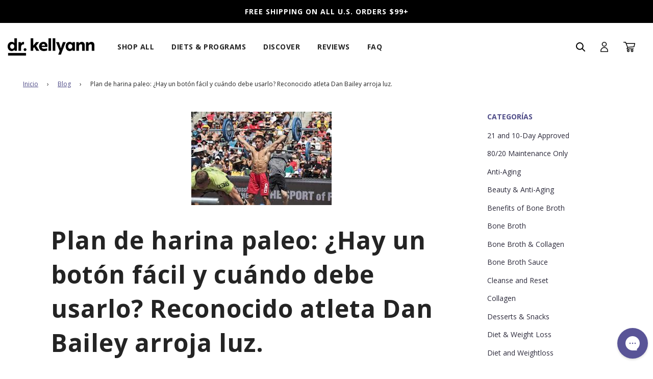

--- FILE ---
content_type: text/html; charset=utf-8
request_url: https://drkellyann.com/es/blogs/news/paleo-meal-plan
body_size: 66218
content:
<!doctype html>
<html class="no-js" lang="es">

<head>

    
    
    
    
    
      
      
    
  
<script type="text/javascript" data-squaredance="kkPros8i4VwG3nLnX1ntSCD8_3I5m9gx6ltpuCoySXT_NYd5IY3vO5VE1otZ1sbS" data-sqdv="1.0.1">
try{squaredanceCart=JSON.parse(decodeURIComponent("%5B%5D"))}catch(e){}
;!function(j,u,m,b,l,e){var n="jumbleberry",i="3.2.3",o=function(){o.v==i&&o.e?o.e.apply(o,arguments):o.q.push(arguments)}
,a=encodeURIComponent,t=decodeURIComponent,d=j.location;(o.push=o).l=!1,o.q=[],o.v=i,o.duid=function(n){return(
n=n&&u.cookie.match(RegExp(t("%5Cs*")+n.substr(0,21)+"id=([^;]+)")))?t(n[1].split(".")[0]):""},o.g=function(n,i){return!!(
i=RegExp("^[^#]*[?&]"+n+"=([^&#]+)").exec(i||d.href))&&t(i[1].replace(/\+/g," "))},o.s=function(n){for(var i=Math.round((
new Date).getTime()/1e3),t=d.hostname.split("."),r=t.length-1;0<r--&&/^(([a-z0-9]{4}-?){8}|[0-9]+)$/i.test(n)&&n!=o.duid(
o.p);)u.cookie=o.p.substr(0,21)+"id="+a(n)+"."+i+".0."+i+".; path=/; max-age=63072000; domain=."+t.slice(r,t.length
).join(".")},o.i=function(n,i,t){if("init"==n)return[o.u=o.duid(o.p=i),o.s(o.h=t||o.u)];t=t||{},(n=u.createElement(
"iframe")).src=o.d+o.p+"?hid="+a(o.h)+"&uid="+a(o.u)+"&event="+a(i||"")+"&transid="+a(t.transaction_id||"")+"&oi="+a(
t.order_index||"")+"&ctx="+a(JSON.stringify(t)),n.height=n.width=0,n.style="display:none;visibility:hidden",
n.sandbox="allow-forms allow-same-origin allow-scripts",n.referrerPolicy="unsafe-url",(u.body||u.head).appendChild(n)},
o.m=o.e=function(){var n,i;!j._RNGSeed&&o.i.apply(o,arguments)&&(n=u.createElement(m),i=u.getElementsByTagName(m)[0],
n.src=o.d+o.p+"?hid="+a(o.h)+"&uid="+a(o.u)+"&v="+o.v,n.async=!!o.h,o.e=!1,o.q.unshift(arguments),j.addEventListener(
"beforeunload",n.onerror=function(){o.e=o.i;for(var n=0;n<o.q.length;++n)o.apply(o,o.q[n]);o.q=[]}),
i.parentNode.insertBefore(n,i))},j[n]=j[n]||o,j[n].d=b}(window,document,"script","https://www.maxepv.com/");

jumbleberry("init", "kkPros8i4VwG3nLnX1ntSCD8_3I5m9gx6ltpuCoySXRt_zw_BHe7MbNPVfor6g6MSaoeGP9Pndos53-YpfUFCRxZtCL1Gk1-gQWzu8g5LgI~", jumbleberry.g("sqdid") || jumbleberry.g("click_id"));
</script>
<script type="text/javascript">
  document.addEventListener('DOMContentLoaded', function() {
  // Function to get a URL parameter by name
  function getUrlParameter(name) {
    name = name.replace(/[\[]/, '\\[').replace(/[\]]/, '\\]');
    var regex = new RegExp('[\\?&]' + name + '=([^&#]*)');
    var results = regex.exec(location.search);
    return results === null ? '' : decodeURIComponent(results[1].replace(/\+/g, ' '));
  }

  // Example: Set localStorage key and value based on URL parameter "ref"
  var paramValue = getUrlParameter('subscribed');
  if (paramValue=="true") {
    localStorage.setItem('163419-dismissed-after-submit', '163419');
    console.log('163419-dismissed-after-submit:', '163419');
  }
});
</script>

<script type="text/javascript">
    (function(c,l,a,r,i,t,y){
        c[a]=c[a]||function(){(c[a].q=c[a].q||[]).push(arguments)};
        t=l.createElement(r);t.async=1;t.src="https://www.clarity.ms/tag/"+i;
        y=l.getElementsByTagName(r)[0];y.parentNode.insertBefore(t,y);
    })(window, document, "clarity", "script", "rn7rcmnwh0");
</script>
  <!-- Basic page needs ================================================== -->
  <meta charset="utf-8"><meta http-equiv="X-UA-Compatible" content="IE=edge">

  <link rel="preconnect" href="https://cdn.shopify.com" crossorigin><link rel="preconnect" href="https://fonts.shopifycdn.com" crossorigin><link rel="stylesheet" href="https://use.typekit.net/xpj1ehg.css">
  <link rel="preload" href="//drkellyann.com/cdn/shop/t/229/assets/theme.min.css?v=178353914039413531201745879599" as="style" />
  <link rel="preload" href="//drkellyann.com/cdn/shop/t/229/assets/font-awesome.min.css?v=67234577834381952701729697546" as="style" onload="this.onload=null;this.rel='stylesheet'"/>
  <link rel="preload" href="//drkellyann.com/cdn/shop/t/229/assets/swiper.min.css?v=88091268259482038431729697613" as="style" onload="this.onload=null;this.rel='stylesheet'"/>

  <link href="//drkellyann.com/cdn/shop/t/229/assets/custom.scss.css?v=135009956926797406791762892310" rel="stylesheet" type="text/css" media="all" /><link href="//drkellyann.com/cdn/shop/t/229/assets/colors.css?v=151122249041988137051729697534" rel="stylesheet" type="text/css" media="all" /><!-- Hotjar Tracking Code for drkellyann.com -->
  <script>
    (function(h,o,t,j,a,r){
      h.hj=h.hj||function(){(h.hj.q=h.hj.q||[]).push(arguments)};
      h._hjSettings={hjid:2095628,hjsv:6};
      a=o.getElementsByTagName('head')[0];
      r=o.createElement('script');r.async=1;
      r.src=t+h._hjSettings.hjid+j+h._hjSettings.hjsv;
      a.appendChild(r);
    })(window,document,'https://static.hotjar.com/c/hotjar-','.js?sv=');
  </script>



  <!-- tagmanager@1554992914 -->
  <script>
    window.unt_meta = {
      page: 'brand-website'
    };
  </script>
  <script>
    window.unt_event_url = 'https://events.drkellyann.io/public/tags';
  </script>
  <script>
    (function(){
      if(window.unt_data == null){
        window.unt_data = [];
      }
      var po = document.createElement('script');
      po.type = 'text/javascript';
      po.async = true;
      po.src = 'https://static.unitednaturals.com/tagmanager/bundle.min.js';
      var s = document.getElementsByTagName('script')[0];
      s.parentNode.insertBefore(po,s);
      unt_data.push({event:'pageview'});
    })();
  </script>
  <!--/tagmanager-->

  <!-- Splide Carousel -->
  <script src="https://cdn.jsdelivr.net/npm/@splidejs/splide@latest/dist/js/splide.min.js"></script>
  <link rel="stylesheet" href="https://cdn.jsdelivr.net/npm/@splidejs/splide@latest/dist/css/splide.min.css">

    <!-- Bing  -->
  <script>(function(w,d,t,r,u){var f,n,i;w[u]=w[u]||[],f=function(){var o={ti:"56336166"};o.q=w[u],w[u]=new UET(o),w[u].push("pageLoad")},n=d.createElement(t),n.src=r,n.async=1,n.onload=n.onreadystatechange=function(){var s=this.readyState;s&&s!=="loaded"&&s!=="complete"||(f(),n.onload=n.onreadystatechange=null)},i=d.getElementsByTagName(t)[0],i.parentNode.insertBefore(n,i)})(window,document,"script","//bat.bing.com/bat.js","uetq");</script>
  <!-- End Bing  -->

  <!-- Cybba affiliate code for tracking retargeting efforts in CJ platform - added per Jordan and Stacey on 4/28 -->
  <script type="text/javascript">!function(){var e=document.createElement("script");e.type="text/javascript",e.async=!0,e.src="//www.rtb123.com/tags/4D7C1FD9-BF09-54DD-E97C-D6D0CADE7CBE/btp.js";var t=document.getElementsByTagName("head")[0];t?t.appendChild(e,t):(t=document.getElementsByTagName("script")[0]).parentNode.insertBefore(e,t)}();</script>
  <!-- End of Cybba affiliate code -->

  <script>
    var params = new URLSearchParams(window.location.search);
    var cjevent = params.get("cjevent");
    var now = new Date();
    var time = now.getTime();
    var expireTime = time + (1000*60*60*24*4.3*13);
    now.setTime(expireTime);
    if (cjevent) {
      document.cookie = 'cjevent='+cjevent+';secure;SameSite=None;domain=.drkellyann.com;expires='+now.toUTCString()+';path=/';
    }
  </script>

    <script>
    // var params = new URLSearchParams(window.location.search);
    // var discount_param = params.get("discount");
    // const today = new Date();
    // const endDate = new Date('2025-11-25T04:59:59Z');
    // console.log('Today is ', today);
    // console.log('Today is ', endDate);

    // if(discount_param && (discount_param == "30VIP" || discount_param == "VIPSUB") && today < endDate) {
    //   localStorage.setItem('discountparam_bf_2025', discount_param);
    // }

    // if (today > endDate && localStorage.getItem('discountparam_bf_2025')) {
    //   localStorage.removeItem('discountparam_bf_2025');
    // }

    // setTimeout(function() {
    //   let anchortags = document.getElementsByTagName('a');
    //   console.log('Anchor tag href:', anchortags.length);

    //   for (let i = 0; i < anchortags.length; i++) {
    //     let href = anchortags[i].getAttribute('href');
    //     if (href && localStorage.getItem('discountparam_bf_2025') && today < endDate && anchortags[i].getAttribute('class') != 'site-header__cart-toggle') {
    //       if (href.includes('discount=')) {
            
    //       } else {
    //         if (href.includes('?')) {
    //           href += '&discount=' + localStorage.getItem('discountparam_bf_2025');
    //         } else {
    //           href += '?discount=' + localStorage.getItem('discountparam_bf_2025');
    //         }
    //       }
    //       anchortags[i].setAttribute('href', href);
    //     }
    //   }
    // }, 500);

    
    // const currentUrl = window.location.href;
    // if (!currentUrl.includes('discount=') && today < endDate) {
    //   if (localStorage.getItem('discountparam_bf_2025')) {
    //     let newUrl = currentUrl;
    //     if (currentUrl.includes('?')) {
    //       newUrl += '&discount=' + localStorage.getItem('discountparam_bf_2025');
    //     } else {
    //       newUrl += '?discount=' + localStorage.getItem('discountparam_bf_2025');
    //     }
    //     window.history.replaceState({}, '', newUrl);
    //   }
    // }
    
    
  </script>


  
  	<link rel="preload" href="//drkellyann.com/cdn/shop/t/229/assets/animate.min.css?v=68297775102622399721729697522" as="style" onload="this.onload=null;this.rel='stylesheet'"/>
  

  

  
    <link rel="shortcut icon" href="//drkellyann.com/cdn/shop/files/channels4_profile_1_180x180_crop_center.jpg?v=1767107589" type="image/png">
    <link rel="apple-touch-icon" sizes="180x180" href="//drkellyann.com/cdn/shop/files/channels4_profile_1_180x180_crop_center.jpg?v=1767107589">
    <link rel="apple-touch-icon-precomposed" sizes="180x180" href="//drkellyann.com/cdn/shop/files/channels4_profile_1_180x180_crop_center.jpg?v=1767107589">
    <link rel="icon" type="image/png" sizes="32x32" href="//drkellyann.com/cdn/shop/files/channels4_profile_1_32x32_crop_center.jpg?v=1767107589">
    <link rel="icon" type="image/png" sizes="194x194" href="//drkellyann.com/cdn/shop/files/channels4_profile_1_194x194_crop_center.jpg?v=1767107589">
    <link rel="icon" type="image/png" sizes="192x192" href="//drkellyann.com/cdn/shop/files/channels4_profile_1_192x192_crop_center.jpg?v=1767107589">
    <link rel="icon" type="image/png" sizes="16x16" href="//drkellyann.com/cdn/shop/files/channels4_profile_1_16x16_crop_center.jpg?v=1767107589">
  <link rel="preload" as="font" href="//drkellyann.com/cdn/fonts/open_sans/opensans_n7.a9393be1574ea8606c68f4441806b2711d0d13e4.woff2" type="font/woff2" crossorigin><link rel="preload" as="font" href="//drkellyann.com/cdn/fonts/open_sans/opensans_n4.c32e4d4eca5273f6d4ee95ddf54b5bbb75fc9b61.woff2" type="font/woff2" crossorigin><link rel="preload" as="font" href="//drkellyann.com/cdn/fonts/open_sans/opensans_n4.c32e4d4eca5273f6d4ee95ddf54b5bbb75fc9b61.woff2" type="font/woff2" crossorigin><link rel="stylesheet" href="https://use.typekit.net/iow5qkv.css">
  <!-- Title and description ================================================== -->
  <title>
    Plan de comidas Paleo | Dr. Kellyann
  </title>

  
    <meta name="description" content="¿Estás buscando la forma más fácil de comenzar una dieta paleo? No busques más. La Dra. Kellyann ofrece su recomendación de comenzar una dieta paleo con poco o ningún trabajo.">
  

  <!-- Helpers ================================================== -->
  <!-- /snippets/social-meta-tags.liquid -->


<meta property="og:site_name" content="Dr. Kellyann">
<meta property="og:url" content="https://drkellyann.com/es/blogs/news/paleo-meal-plan">
<meta property="og:title" content="Plan de harina paleo: ¿Hay un botón fácil y cuándo debe usarlo? Reconocido atleta Dan Bailey arroja luz.">
<meta property="og:type" content="article">
<meta property="og:description" content="
¿Por qué decidí ofrecer una compañía de entrega a domicilio de Paleo Food? LivingPaleOfoods.com - ¿Cuándo claramente una gran parte de mi mensaje se trata de recuperar a nuestras fanáticas en la cocina? ¡Habla de un enigma!
¿Bien adivina que? Hay un tiempo y un lugar para Paleo. entrega a domicilio.
Considerar mi LivingPaleOfoods.com Patrocinador, Dan Bailey.Como uno de los 10 mejores atletas más aptos en el mundo que compiten en los últimos tres juegos de crossfit, dice Dan, "la nutrición es la base del desempeño". Y, sí, elige la entrega a domicilio paleo de LivingPaleofoods.com. 
Dan viaja mucho (¡recientemente pasó un mes en la sede de Crossfit!), Así que una buena nutrición y combustible de alto rendimiento son importantes para él. Con eso, necesita una "estrategia de alimentos" que funcione. Y como básicamente trabaja para ganarse la vida, su combustible tiene que estar allí cada vez que lo necesite. Si no, terminará agarrando la nutrición líquida y los alimentos sub-par ... ¡No es bueno!
Pero ninguno de ustedes es Dan Bailey, y si realmente va a comenzar Vivir paleo, Solo hay una manera: debes familiarizarse con la cocina. Lo que es tan increíble acerca de paleo, y una de las razones por las cuales se obtiene tanta tracción, es que cocinar paleo es totalmente no intimidante porque es ridículamente simple.
Considere el procedimiento para uno de mis platos favoritos de Parao Simple, Bona Fide:

Poner un aceite saludable en una sartén
Marrón algo de carne en ese aceite
Añadir una especia o dos, si quieres
Añadir verduras
Revuelva, cubra y déjela cocinar durante unos 10 minutos.
Rematar con una especia delicada, si lo desea

¡Voila! Así es como hago muchas de mis comidas. A veces, tiro en algunas papas dulces en cubas o la cima con un poco de squash de espaguetis, si siento que necesito más.
Más allá de la apariencia y la sensación, excelentes, los beneficios de una dieta paleo son numerosos.
Pero obtener esos beneficios significa seguir un estilo de vida paleo debe ser relativamente consistente. Y ahí es donde una buena mezcla entre la cocina por su cuenta y confiando en una fuente conveniente, comoLivingPaleOfoods.com  Puede ayudar a muchos.
Se requieren verdaderamente estrategias de alimentos consistentes y saludables para aprovechar al máximo la vida. Es el tiempo de inicio que puede ser difícil. Muchos Necesito ese empuje inicial. Cuando nuestras células están enfermas, y, literalmente, hambriento Hasta la muerte, es difícil construir un impulso. La inercia es un dragón duro para matar. La física nos dice: "Un objeto en el descanso se quedará en reposo a menos que esté en movimiento por una fuerza disruptiva". Eres la fuerza disruptiva cuando se trata de vivir paleo. Pero llegar a ese primer paso no es fácil. (Afortunadamente, después de poner un plan en movimiento y superar ese primer paso y construir un impulso, todo se vuelve más fácil).
Aquí es donde las comidas preparadas pueden realmente ayudar. Cuando empiezas a comer proteínas orgánicas, frescas, aprobadas con paleo, verduras y grasas saludables de LivingPaleOfoods.com.  Falta las toxinas de sus celdas, agregue los nutrientes y usted en realidad sentir como y tener la energía para retroceder a la cocina.
¿Quién puede beneficiarse deLivingPaleOfoods.com? 
La gente siempre en movimiento Si siempre estás en movimiento y, a menudo, hay una cocina a la vista, considera LivingPaleOfoods.com! LivingPaleOfoods El patrocinador Dan Bailey, por ejemplo, está en movimiento durante largos períodos de tiempo, así Lvicepalefoods Para él es un salvavidas.
Los que necesitan plan B Digamos que sus cruceros se encuentren bien en el Plan Paleo, cocinando y preparando muchas de sus propias comidas, cuando de repente, no tiene energía ni tiempo para cocinar. O tal vez no haya establecido su estrategia de alimentos saludables en su totalidad todavía. ¿Qué hacer? Tener un LivingPaleOfoods Producto a mano para el plan B, ¡y estás listo! Seguro que le gana a craquear un paquete arrugado de algo que no es bueno para ti y destruirá mucho lo bueno que has hecho hasta ahora!
La madre que ha dado a luz recientementeLas mamás con nuevos bebés necesitan comer bien, pero es probable que sean, a menos que tengan amigos y familiares que entreguen comidas saludables, ¡están comiendo una gran cantidad de comida!
Entonces sí, recuperar su fanny en la cocina es primordial para vivir paleo, pero si necesita un poco de algo para comenzar su plan, o no tener energía o tiempo para cocinar, o que se atrapen en un enlace, o simplemente quiera darse un regalo ...LivingPaleOfoods.com Puede ofrecerle una solución.">

<meta property="og:image" content="http://drkellyann.com/cdn/shop/articles/paleo-meal-plan-is-there-an-easy-button-and-when-should-you-use-it-renowned-athlete-dan-bailey-sheds-light_1200x1200.jpg?v=1564161863">
<meta property="og:image:alt" content="Paleo Meal Plan: Is There an Easy Button and When Should You Use It? Renowned Athlete Dan Bailey Sheds Light.">
<meta property="og:image:secure_url" content="https://drkellyann.com/cdn/shop/articles/paleo-meal-plan-is-there-an-easy-button-and-when-should-you-use-it-renowned-athlete-dan-bailey-sheds-light_1200x1200.jpg?v=1564161863">


  <meta name="twitter:site" content="@">

<meta name="twitter:card" content="summary_large_image">
<meta name="twitter:title" content="Plan de harina paleo: ¿Hay un botón fácil y cuándo debe usarlo? Reconocido atleta Dan Bailey arroja luz.">
<meta name="twitter:description" content="
¿Por qué decidí ofrecer una compañía de entrega a domicilio de Paleo Food? LivingPaleOfoods.com - ¿Cuándo claramente una gran parte de mi mensaje se trata de recuperar a nuestras fanáticas en la cocina? ¡Habla de un enigma!
¿Bien adivina que? Hay un tiempo y un lugar para Paleo. entrega a domicilio.
Considerar mi LivingPaleOfoods.com Patrocinador, Dan Bailey.Como uno de los 10 mejores atletas más aptos en el mundo que compiten en los últimos tres juegos de crossfit, dice Dan, "la nutrición es la base del desempeño". Y, sí, elige la entrega a domicilio paleo de LivingPaleofoods.com. 
Dan viaja mucho (¡recientemente pasó un mes en la sede de Crossfit!), Así que una buena nutrición y combustible de alto rendimiento son importantes para él. Con eso, necesita una "estrategia de alimentos" que funcione. Y como básicamente trabaja para ganarse la vida, su combustible tiene que estar allí cada vez que lo necesite. Si no, terminará agarrando la nutrición líquida y los alimentos sub-par ... ¡No es bueno!
Pero ninguno de ustedes es Dan Bailey, y si realmente va a comenzar Vivir paleo, Solo hay una manera: debes familiarizarse con la cocina. Lo que es tan increíble acerca de paleo, y una de las razones por las cuales se obtiene tanta tracción, es que cocinar paleo es totalmente no intimidante porque es ridículamente simple.
Considere el procedimiento para uno de mis platos favoritos de Parao Simple, Bona Fide:

Poner un aceite saludable en una sartén
Marrón algo de carne en ese aceite
Añadir una especia o dos, si quieres
Añadir verduras
Revuelva, cubra y déjela cocinar durante unos 10 minutos.
Rematar con una especia delicada, si lo desea

¡Voila! Así es como hago muchas de mis comidas. A veces, tiro en algunas papas dulces en cubas o la cima con un poco de squash de espaguetis, si siento que necesito más.
Más allá de la apariencia y la sensación, excelentes, los beneficios de una dieta paleo son numerosos.
Pero obtener esos beneficios significa seguir un estilo de vida paleo debe ser relativamente consistente. Y ahí es donde una buena mezcla entre la cocina por su cuenta y confiando en una fuente conveniente, comoLivingPaleOfoods.com  Puede ayudar a muchos.
Se requieren verdaderamente estrategias de alimentos consistentes y saludables para aprovechar al máximo la vida. Es el tiempo de inicio que puede ser difícil. Muchos Necesito ese empuje inicial. Cuando nuestras células están enfermas, y, literalmente, hambriento Hasta la muerte, es difícil construir un impulso. La inercia es un dragón duro para matar. La física nos dice: "Un objeto en el descanso se quedará en reposo a menos que esté en movimiento por una fuerza disruptiva". Eres la fuerza disruptiva cuando se trata de vivir paleo. Pero llegar a ese primer paso no es fácil. (Afortunadamente, después de poner un plan en movimiento y superar ese primer paso y construir un impulso, todo se vuelve más fácil).
Aquí es donde las comidas preparadas pueden realmente ayudar. Cuando empiezas a comer proteínas orgánicas, frescas, aprobadas con paleo, verduras y grasas saludables de LivingPaleOfoods.com.  Falta las toxinas de sus celdas, agregue los nutrientes y usted en realidad sentir como y tener la energía para retroceder a la cocina.
¿Quién puede beneficiarse deLivingPaleOfoods.com? 
La gente siempre en movimiento Si siempre estás en movimiento y, a menudo, hay una cocina a la vista, considera LivingPaleOfoods.com! LivingPaleOfoods El patrocinador Dan Bailey, por ejemplo, está en movimiento durante largos períodos de tiempo, así Lvicepalefoods Para él es un salvavidas.
Los que necesitan plan B Digamos que sus cruceros se encuentren bien en el Plan Paleo, cocinando y preparando muchas de sus propias comidas, cuando de repente, no tiene energía ni tiempo para cocinar. O tal vez no haya establecido su estrategia de alimentos saludables en su totalidad todavía. ¿Qué hacer? Tener un LivingPaleOfoods Producto a mano para el plan B, ¡y estás listo! Seguro que le gana a craquear un paquete arrugado de algo que no es bueno para ti y destruirá mucho lo bueno que has hecho hasta ahora!
La madre que ha dado a luz recientementeLas mamás con nuevos bebés necesitan comer bien, pero es probable que sean, a menos que tengan amigos y familiares que entreguen comidas saludables, ¡están comiendo una gran cantidad de comida!
Entonces sí, recuperar su fanny en la cocina es primordial para vivir paleo, pero si necesita un poco de algo para comenzar su plan, o no tener energía o tiempo para cocinar, o que se atrapen en un enlace, o simplemente quiera darse un regalo ...LivingPaleOfoods.com Puede ofrecerle una solución.">

  <link rel="canonical" href="https://drkellyann.com/es/blogs/news/paleo-meal-plan"/>
  <meta name="viewport" content="width=device-width,initial-scale=1,maximum-scale=1">
  <meta name="theme-color" content="#4e4b87">

  <!-- CSS ================================================== -->
  <style>
/*============================================================================
  #Typography
==============================================================================*/





@font-face {
  font-family: "Open Sans";
  font-weight: 700;
  font-style: normal;
  font-display: swap;
  src: url("//drkellyann.com/cdn/fonts/open_sans/opensans_n7.a9393be1574ea8606c68f4441806b2711d0d13e4.woff2") format("woff2"),
       url("//drkellyann.com/cdn/fonts/open_sans/opensans_n7.7b8af34a6ebf52beb1a4c1d8c73ad6910ec2e553.woff") format("woff");
}

@font-face {
  font-family: "Open Sans";
  font-weight: 400;
  font-style: normal;
  font-display: swap;
  src: url("//drkellyann.com/cdn/fonts/open_sans/opensans_n4.c32e4d4eca5273f6d4ee95ddf54b5bbb75fc9b61.woff2") format("woff2"),
       url("//drkellyann.com/cdn/fonts/open_sans/opensans_n4.5f3406f8d94162b37bfa232b486ac93ee892406d.woff") format("woff");
}

@font-face {
  font-family: "Open Sans";
  font-weight: 400;
  font-style: normal;
  font-display: swap;
  src: url("//drkellyann.com/cdn/fonts/open_sans/opensans_n4.c32e4d4eca5273f6d4ee95ddf54b5bbb75fc9b61.woff2") format("woff2"),
       url("//drkellyann.com/cdn/fonts/open_sans/opensans_n4.5f3406f8d94162b37bfa232b486ac93ee892406d.woff") format("woff");
}


  @font-face {
  font-family: "Open Sans";
  font-weight: 800;
  font-style: normal;
  font-display: swap;
  src: url("//drkellyann.com/cdn/fonts/open_sans/opensans_n8.8397a8153d7172f9fd2b668340b216c70cae90a5.woff2") format("woff2"),
       url("//drkellyann.com/cdn/fonts/open_sans/opensans_n8.e6b8c8da9a85739da8727944118b210848d95f08.woff") format("woff");
}




  @font-face {
  font-family: "Open Sans";
  font-weight: 700;
  font-style: normal;
  font-display: swap;
  src: url("//drkellyann.com/cdn/fonts/open_sans/opensans_n7.a9393be1574ea8606c68f4441806b2711d0d13e4.woff2") format("woff2"),
       url("//drkellyann.com/cdn/fonts/open_sans/opensans_n7.7b8af34a6ebf52beb1a4c1d8c73ad6910ec2e553.woff") format("woff");
}




  @font-face {
  font-family: "Open Sans";
  font-weight: 400;
  font-style: italic;
  font-display: swap;
  src: url("//drkellyann.com/cdn/fonts/open_sans/opensans_i4.6f1d45f7a46916cc95c694aab32ecbf7509cbf33.woff2") format("woff2"),
       url("//drkellyann.com/cdn/fonts/open_sans/opensans_i4.4efaa52d5a57aa9a57c1556cc2b7465d18839daa.woff") format("woff");
}




  @font-face {
  font-family: "Open Sans";
  font-weight: 700;
  font-style: italic;
  font-display: swap;
  src: url("//drkellyann.com/cdn/fonts/open_sans/opensans_i7.916ced2e2ce15f7fcd95d196601a15e7b89ee9a4.woff2") format("woff2"),
       url("//drkellyann.com/cdn/fonts/open_sans/opensans_i7.99a9cff8c86ea65461de497ade3d515a98f8b32a.woff") format("woff");
}



/*============================================================================
  #General Variables
==============================================================================*/

:root {

  --font-weight-normal: 400;
  --font-weight-bold: 700;
  --font-weight-header-bold: 800;

  --header-font-stack: "Open Sans", sans-serif;
  --header-font-weight: 700;
  --header-font-style: normal;
  --header-text-size: 28;
  --header-text-size-px: 28px;

  --header-font-case: normal;
  --header-font-size: 14;
  --header-font-size-px: 14px;

  --heading-spacing: 1px;
  --heading-font-case: normal;
  --heading-font-stack: FontDrop;

  --body-font-stack: "Open Sans", sans-serif;
  --body-font-weight: 400;
  --body-font-style: normal;

  --navigation-font-stack: "Open Sans", sans-serif;
  --navigation-font-weight: 400;
  --navigation-font-style: normal;

  --base-font-size-int: 14;
  --base-font-size: 14px;

  --body-font-size-12-to-em: 0.86em;
  --body-font-size-14-to-em: 1.0em;
  --body-font-size-16-to-em: 1.14em;
  --body-font-size-18-to-em: 1.29em;
  --body-font-size-20-to-em: 1.43em;
  --body-font-size-22-to-em: 1.57em;
  --body-font-size-24-to-em: 1.71em;
  --body-font-size-28-to-em: 2.0em;
  --body-font-size-36-to-em: 2.57em;

  --sale-badge-color: #ee974d;
  --sold-out-badge-color: #242424;
  --badge-font-color: #ffffff;

  --primary-btn-text-color: #ffffff;
  --primary-btn-bg-color: #4e4b87;
  --primary-btn-bg-color-lighten50: #e3e2ef;
  --primary-btn-bg-color-opacity50: rgba(78, 75, 135, 0.5);
  --primary-btn-bg-hover-color: #3b3966;
  --primary-btn-text-hover-color: #ffffff;

  --button-text-case: none;
  --button-font-size: 14;
  --button-font-size-px: 14px;

  --secondary-btn-text-color: #242424;
  --secondary-btn-bg-color: #d7d7d7;
  --secondary-btn-bg-color-lighten: #ffffff;
  --secondary-btn-bg-hover-color: #242424;
  --secondary-btn-bg-text-hover-color: #ffffff;

  
    --alt-btn-border-radius: 4px;
  

  
    --alt-btn-font-style: normal;
    --alt-btn-font-weight: 700;
    

  --text-color: #242424;
  --text-color-lighten5: #313131;
  --text-color-lighten70: #d7d7d7;
  --text-color-transparent05: rgba(36, 36, 36, 0.05);
  --text-color-transparent15: rgba(36, 36, 36, 0.15);
  --text-color-transparent5: rgba(36, 36, 36, 0.5);
  --text-color-transparent6: rgba(36, 36, 36, 0.6);
  --text-color-transparent7: rgba(36, 36, 36, 0.7);
  --text-color-transparent8: rgba(36, 36, 36, 0.8);

  --product-page-font-size: 24;
  --product-page-font-size-px: 24px;
  --product-page-text-spacing: 1px;
  --product-page-font-case: normal;

  
  --product-page-font-weight: 500;
  

  --link-color: #4e4b87;
  --on-sale-color: #919191;

  --body-color: #fff;
  --body-color-darken10: #e6e6e6;
  --body-color-transparent00: rgba(255, 255, 255, 0);
  --body-color-transparent90: rgba(255, 255, 255, 0.9);

  --body-secondary-color: #d3d2cf;
  --body-secondary-color-transparent00: rgba(211, 210, 207, 0);
  --body-secondary-color-darken05: #c7c6c2;

  --color-primary-background: #fff;
  --color-primary-background-rgb: 255, 255, 255;
  --color-secondary-background: #d3d2cf;

  --cart-background-color: #A7A7A7;

  --border-color: rgba(36, 36, 36, 0.5);
  --border-color-darken10: #0a0a0a;

  --header-color: #ffffff;
  --header-color-darken5: #f2f2f2;
  --header-color-lighten5: #ffffff;

  --header-border-color: #ffffff;

  --announcement-text-size: 14px;
  --announcement-text-spacing: 1px;
  --announcement-text-case: none;

  
      --announcement-font-style: normal;
      --announcement-font-weight: 400;
    

  --logo-font-size: 18px;

  --overlay-header-text-color: #fff;
  --nav-text-color: #242424;
  --nav-text-hover: #595959;

  --color-scheme-light-background: #F3F3F3;
  --color-scheme-light-background-lighten5: #ffffff;
  --color-scheme-light-text: #414141;
  --color-scheme-light-text-transparent60: rgba(65, 65, 65, 0.6);

  --color-scheme-feature-background: #f16f7b;
  --color-scheme-feature-background-lighten5: #f38690;
  --color-scheme-feature-text: #ffffff;
  --color-scheme-feature-text-transparent60: rgba(255, 255, 255, 0.6);

  --homepage-sections-accent-secondary-color-transparent60: rgba(255, 255, 255, 0.6);

  --color-scheme-dark-background: #242424;
  --color-scheme-dark-text: #ffffff;
  --color-scheme-dark-text-transparent60: rgba(255, 255, 255, 0.6);

  --filter-bg-color: rgba(36, 36, 36, 0.1);

  --color-footer-bg: #2c2a3b;
  --color-footer-bg-darken5: #211f2c;
  --color-footer-text: #ffffff;
  --color-footer-text-darken10: #e6e6e6;
  --color-footer-border: rgba(255, 255, 255, 0.1);

  --popup-text-color: #242424;
  --popup-text-color-lighten10: #3e3e3e;
  --popup-bg-color: #EFEFEF;

  --menu-drawer-color: #fff;
  --menu-drawer-color-darken5: #f2f2f2;
  --menu-drawer-text-color: #242424;
  --menu-drawer-border-color: rgba(36, 36, 36, 0.1);
  --menu-drawer-text-hover-color: #9f9f9f;

  --cart-drawer-color: #F3F3F3;
  --cart-drawer-text-color: #242424;
  --cart-drawer-text-color-lighten10: #3e3e3e;
  --cart-drawer-border-color: rgba(36, 36, 36, 0.5);

  --fancybox-overlay: url('//drkellyann.com/cdn/shop/t/229/assets/fancybox_overlay.png?v=61793926319831825281729697542');

  /* Shop Pay Installments variables */
  --color-body: #d3d2cf;
  --color-bg: #d3d2cf;
}

  /* Product Card Badge Colors */

.product-card__badge.badge-color-trending {
    color: #FFFFFF !important;
    background: #1B78B6 !important;
}
.product-card__badge.badge-color-back-in-stock {
    color: #FFFFFF !important;
    background: #1B78B6 !important;
}
.product-card__badge.badge-color-out-of-stock {
    color: #FFFFFF !important;
    background: #1B78B6 !important;
}
.product-card__badge.badge-color-new {
    color: #FFFFFF !important;
    background: #1B78B6 !important;
}
.product-card__badge.badge-color-back-order {
    color: #FFFFFF !important;
    background: #1B78B6 !important;
}
</style>

  <style data-shopify>
    *,
    *::before,
    *::after {
      box-sizing: inherit;
    }

    html {
      box-sizing: border-box;
      background-color: var(--body-color);
      height: 100%;
      margin: 0;
    }

    body {
      background-color: var(--body-color);
      min-height: 100%;
      margin: 0;
      display: grid;
      grid-template-rows: auto auto 1fr auto;
      grid-template-columns: 100%;
    }

    .sr-only {
      position: absolute;
      width: 1px;
      height: 1px;
      padding: 0;
      margin: -1px;
      overflow: hidden;
      clip: rect(0, 0, 0, 0);
      border: 0;
    }

    .sr-only-focusable:active, .sr-only-focusable:focus {
      position: static;
      width: auto;
      height: auto;
      margin: 0;
      overflow: visible;
      clip: auto;
    }
  </style>
  
  <!-- ________________________________________ -->
  <!-- START LANDING QUIZ RESOURCES -->
  
  <!-- END LANDING QUIZ RESOURCES -->
  <!-- ________________________________________ -->

  <!-- ________________________________________ -->
  <!-- START PRODUCT PERI-MENOPAUSE RESOURCES -->
  
  <!-- END PRODUCT PERI-MENOPAUSE RESOURCES -->
  <!-- ________________________________________ -->


  <!-- ________________________________________ -->
  <!-- START MEL LANDING RESOURCES -->
  
  <!-- END MEL LANDING RESOURCES -->
  <!-- ________________________________________ -->

  <style>
    .swatch.clearfix{
      display: none !important;
    }
  </style>

  <style>
  @font-face {
    font-family: 'Open Sans';
    src: url(//drkellyann.com/cdn/shop/t/229/assets/OpenSans-SemiBold.woff2?v=139369580366200172441729697567) format('woff2'),
        url(//drkellyann.com/cdn/shop/t/229/assets/OpenSans-SemiBold.woff?v=63627374562331303021729697566) format('woff');
    font-weight: 600;
    font-style: normal;
    font-display: swap;
  }

  @font-face {
      font-family: 'Open Sans';
      src: url(//drkellyann.com/cdn/shop/t/229/assets/OpenSans-Bold.woff2?v=27789970618744378761729697561) format('woff2'),
          url(//drkellyann.com/cdn/shop/t/229/assets/OpenSans-Bold.woff?v=70404891741000517951729697560) format('woff');
      font-weight: 700;
      font-style: normal;
      font-display: swap;
  }

  @font-face {
      font-family: 'Open Sans';
      src: url(//drkellyann.com/cdn/shop/t/229/assets/OpenSans-Regular.woff2?v=13941087100626174081729697566) format('woff2'),
          url(//drkellyann.com/cdn/shop/t/229/assets/OpenSans-Regular.woff?v=88497092969240236351729697565) format('woff');
      font-weight: 400;
      font-style: normal;
      font-display: swap;
  }

  @font-face {
      font-family: 'Open Sans';
      src: url(//drkellyann.com/cdn/shop/t/229/assets/OpenSans-Italic.woff2?v=169303536325612196461729697563) format('woff2'),
          url(//drkellyann.com/cdn/shop/t/229/assets/OpenSans-Italic.woff?v=57136329257839896121729697562) format('woff');
      font-weight: 400;
      font-style: italic;
      font-display: swap;
  }

  @font-face {
      font-family: 'Open Sans';
      src: url(//drkellyann.com/cdn/shop/t/229/assets/OpenSans-Light.woff2?v=51544376386031459361729697564) format('woff2'),
          url(//drkellyann.com/cdn/shop/t/229/assets/OpenSans-Light.woff?v=48889779779055048431729697563) format('woff');
      font-weight: 300;
      font-style: normal;
      font-display: swap;
  }

  @font-face {
      font-family: 'Open Sans';
      src: url(//drkellyann.com/cdn/shop/t/229/assets/OpenSans-Medium.woff2?v=153957731593649451511729697565) format('woff2'),
          url(//drkellyann.com/cdn/shop/t/229/assets/OpenSans-Medium.woff?v=83868147211919265211729697564) format('woff');
      font-weight: 500;
      font-style: normal;
      font-display: swap;
  }

  @font-face {
      font-family: 'Open Sans';
      src: url(//drkellyann.com/cdn/shop/t/229/assets/OpenSans-ExtraBold.woff2?v=37942676164341649451729697562) format('woff2'),
          url(//drkellyann.com/cdn/shop/t/229/assets/OpenSans-ExtraBold.woff?v=49217975155404468271729697561) format('woff');
      font-weight: 800;
      font-style: normal;
      font-display: swap;
  }
</style>


  <!-- Header hook for plugins ================================================== --><script>!function(){window.ZipifyPages=window.ZipifyPages||{},window.ZipifyPages.analytics={},window.ZipifyPages.currency="USD",window.ZipifyPages.shopDomain="drkellyann.myshopify.com",window.ZipifyPages.moneyFormat="$ {{amount}}",window.ZipifyPages.shopifyOptionsSelector=false,window.ZipifyPages.unitPriceEnabled=false,window.ZipifyPages.alternativeAnalyticsLoading=true,window.ZipifyPages.integrations="instagram".split(","),window.ZipifyPages.crmUrl="https://crms.zipify.com",window.ZipifyPages.isPagesEntity=false,window.ZipifyPages.translations={soldOut:"Agotado",unavailable:"No disponible"},window.ZipifyPages.routes={root:"\/es",cart:{index:"\/es\/cart",add:"\/es\/cart\/add",change:"\/es\/cart\/change",clear:"\/es\/cart\/clear",update:"\/es\/cart\/update"}};window.ZipifyPages.eventsSubscriptions=[],window.ZipifyPages.on=function(i,a){window.ZipifyPages.eventsSubscriptions.push([i,a])}}();</script><script>(() => {
(()=>{class g{constructor(t={}){this.defaultConfig={sectionIds:[],rootMargin:"0px",onSectionViewed:()=>{},onSectionInteracted:()=>{},minViewTime:500,minVisiblePercentage:30,interactiveSelector:'a, button, input, select, textarea, [role="button"], [tabindex]:not([tabindex="-1"])'},this.config={...this.defaultConfig,...t},this.viewedSections=new Set,this.observer=null,this.viewTimers=new Map,this.init()}init(){document.readyState==="loading"?document.addEventListener("DOMContentLoaded",this.setup.bind(this)):this.setup()}setup(){this.setupObserver(),this.setupGlobalClickTracking()}setupObserver(){const t={root:null,rootMargin:this.config.rootMargin,threshold:[0,.1,.2,.3,.4,.5,.6,.7,.8,.9,1]};this.observer=new IntersectionObserver(e=>{e.forEach(i=>{this.calculateVisibility(i)?this.handleSectionVisible(i.target):this.handleSectionHidden(i.target)})},t),this.config.sectionIds.forEach(e=>{const i=document.getElementById(e);i&&this.observer.observe(i)})}calculateVisibility(t){const e=window.innerHeight,i=window.innerWidth,n=e*i,o=t.boundingClientRect,s=Math.max(0,o.top),c=Math.min(e,o.bottom),d=Math.max(0,o.left),a=Math.min(i,o.right),r=Math.max(0,c-s),l=Math.max(0,a-d)*r,m=n>0?l/n*100:0,h=o.width*o.height,p=h>0?l/h*100:0,S=m>=this.config.minVisiblePercentage,b=p>=80;return S||b}isSectionViewed(t){return this.viewedSections.has(Number(t))}setupGlobalClickTracking(){document.addEventListener("click",t=>{const e=this.findParentTrackedSection(t.target);if(e){const i=this.findInteractiveElement(t.target,e.el);i&&(this.isSectionViewed(e.id)||this.trackSectionView(e.id),this.trackSectionInteract(e.id,i,t))}})}findParentTrackedSection(t){let e=t;for(;e&&e!==document.body;){const i=e.id||e.dataset.zpSectionId,n=i?parseInt(i,10):null;if(n&&!isNaN(n)&&this.config.sectionIds.includes(n))return{el:e,id:n};e=e.parentElement}return null}findInteractiveElement(t,e){let i=t;for(;i&&i!==e;){if(i.matches(this.config.interactiveSelector))return i;i=i.parentElement}return null}trackSectionView(t){this.viewedSections.add(Number(t)),this.config.onSectionViewed(t)}trackSectionInteract(t,e,i){this.config.onSectionInteracted(t,e,i)}handleSectionVisible(t){const e=t.id,i=setTimeout(()=>{this.isSectionViewed(e)||this.trackSectionView(e)},this.config.minViewTime);this.viewTimers.set(e,i)}handleSectionHidden(t){const e=t.id;this.viewTimers.has(e)&&(clearTimeout(this.viewTimers.get(e)),this.viewTimers.delete(e))}addSection(t){if(!this.config.sectionIds.includes(t)){this.config.sectionIds.push(t);const e=document.getElementById(t);e&&this.observer&&this.observer.observe(e)}}}class f{constructor(){this.sectionTracker=new g({onSectionViewed:this.onSectionViewed.bind(this),onSectionInteracted:this.onSectionInteracted.bind(this)}),this.runningSplitTests=[]}getCookie(t){const e=document.cookie.match(new RegExp(`(?:^|; )${t}=([^;]*)`));return e?decodeURIComponent(e[1]):null}setCookie(t,e){let i=`${t}=${encodeURIComponent(e)}; path=/; SameSite=Lax`;location.protocol==="https:"&&(i+="; Secure");const n=new Date;n.setTime(n.getTime()+365*24*60*60*1e3),i+=`; expires=${n.toUTCString()}`,document.cookie=i}pickByWeight(t){const e=Object.entries(t).map(([o,s])=>[Number(o),s]),i=e.reduce((o,[,s])=>o+s,0);let n=Math.random()*i;for(const[o,s]of e){if(n<s)return o;n-=s}return e[e.length-1][0]}render(t){const e=t.blocks,i=t.test,n=i.id,o=`zpSectionSplitTest${n}`;let s=Number(this.getCookie(o));e.some(r=>r.id===s)||(s=this.pickByWeight(i.distribution),this.setCookie(o,s));const c=e.find(r=>r.id===s),d=`sectionSplitTest${c.id}`,a=document.querySelector(`template[data-id="${d}"]`);if(!a){console.error(`Template for split test ${c.id} not found`);return}document.currentScript.parentNode.insertBefore(a.content.cloneNode(!0),document.currentScript),this.runningSplitTests.push({id:n,block:c,templateId:d}),this.initTrackingForSection(c.id)}findSplitTestForSection(t){return this.runningSplitTests.find(e=>e.block.id===Number(t))}initTrackingForSection(t){this.sectionTracker.addSection(t)}onSectionViewed(t){this.trackEvent({sectionId:t,event:"zp_section_viewed"})}onSectionInteracted(t){this.trackEvent({sectionId:t,event:"zp_section_clicked"})}trackEvent({event:t,sectionId:e,payload:i={}}){const n=this.findSplitTestForSection(e);n&&window.Shopify.analytics.publish(t,{...i,sectionId:e,splitTestHash:n.id})}}window.ZipifyPages??={};window.ZipifyPages.SectionSplitTest=new f;})();

})()</script><script>window.performance && window.performance.mark && window.performance.mark('shopify.content_for_header.start');</script><meta name="google-site-verification" content="fsIOcTyyzomqpCQAzRLNWQ0rF23raUSMxm5tgdKP2rY">
<meta name="google-site-verification" content="tti_Bi2_R-_nSnjWc3SLWeEC9WZKxMpik6Z-1qZ1JoY">
<meta name="google-site-verification" content="A-RQ-FxSebxcHYVofAYNQeShhhD47oljMkhV9iqFeAs">
<meta name="facebook-domain-verification" content="d5uf93d3ckinz2mx64gk67jiv9ouqt">
<meta id="shopify-digital-wallet" name="shopify-digital-wallet" content="/8187575/digital_wallets/dialog">
<meta name="shopify-checkout-api-token" content="6e907168077b0f7e197a0e9868fb3c89">
<meta id="in-context-paypal-metadata" data-shop-id="8187575" data-venmo-supported="true" data-environment="production" data-locale="es_ES" data-paypal-v4="true" data-currency="USD">
<link rel="alternate" type="application/atom+xml" title="Feed" href="/es/blogs/news.atom" />
<link rel="alternate" hreflang="x-default" href="https://drkellyann.com/blogs/news/paleo-meal-plan">
<link rel="alternate" hreflang="en-CA" href="https://drkellyann.com/en-ca/blogs/news/paleo-meal-plan">
<link rel="alternate" hreflang="en-US" href="https://drkellyann.com/blogs/news/paleo-meal-plan">
<link rel="alternate" hreflang="fr-US" href="https://drkellyann.com/fr/blogs/news/paleo-meal-plan">
<link rel="alternate" hreflang="es-US" href="https://drkellyann.com/es/blogs/news/paleo-meal-plan">
<script async="async" src="/checkouts/internal/preloads.js?locale=es-US"></script>
<link rel="preconnect" href="https://shop.app" crossorigin="anonymous">
<script async="async" src="https://shop.app/checkouts/internal/preloads.js?locale=es-US&shop_id=8187575" crossorigin="anonymous"></script>
<script id="apple-pay-shop-capabilities" type="application/json">{"shopId":8187575,"countryCode":"US","currencyCode":"USD","merchantCapabilities":["supports3DS"],"merchantId":"gid:\/\/shopify\/Shop\/8187575","merchantName":"Dr. Kellyann","requiredBillingContactFields":["postalAddress","email"],"requiredShippingContactFields":["postalAddress","email"],"shippingType":"shipping","supportedNetworks":["visa","masterCard","amex","discover","elo","jcb"],"total":{"type":"pending","label":"Dr. Kellyann","amount":"1.00"},"shopifyPaymentsEnabled":true,"supportsSubscriptions":true}</script>
<script id="shopify-features" type="application/json">{"accessToken":"6e907168077b0f7e197a0e9868fb3c89","betas":["rich-media-storefront-analytics"],"domain":"drkellyann.com","predictiveSearch":true,"shopId":8187575,"locale":"es"}</script>
<script>var Shopify = Shopify || {};
Shopify.shop = "drkellyann.myshopify.com";
Shopify.locale = "es";
Shopify.currency = {"active":"USD","rate":"1.0"};
Shopify.country = "US";
Shopify.theme = {"name":"Master","id":129180434545,"schema_name":"Flow","schema_version":"31.0.8","theme_store_id":801,"role":"main"};
Shopify.theme.handle = "null";
Shopify.theme.style = {"id":null,"handle":null};
Shopify.cdnHost = "drkellyann.com/cdn";
Shopify.routes = Shopify.routes || {};
Shopify.routes.root = "/es/";</script>
<script type="module">!function(o){(o.Shopify=o.Shopify||{}).modules=!0}(window);</script>
<script>!function(o){function n(){var o=[];function n(){o.push(Array.prototype.slice.apply(arguments))}return n.q=o,n}var t=o.Shopify=o.Shopify||{};t.loadFeatures=n(),t.autoloadFeatures=n()}(window);</script>
<script>
  window.ShopifyPay = window.ShopifyPay || {};
  window.ShopifyPay.apiHost = "shop.app\/pay";
  window.ShopifyPay.redirectState = null;
</script>
<script id="shop-js-analytics" type="application/json">{"pageType":"article"}</script>
<script defer="defer" async type="module" src="//drkellyann.com/cdn/shopifycloud/shop-js/modules/v2/client.init-shop-cart-sync_BauuRneq.es.esm.js"></script>
<script defer="defer" async type="module" src="//drkellyann.com/cdn/shopifycloud/shop-js/modules/v2/chunk.common_JQpvZAPo.esm.js"></script>
<script defer="defer" async type="module" src="//drkellyann.com/cdn/shopifycloud/shop-js/modules/v2/chunk.modal_Cc_JA9bg.esm.js"></script>
<script type="module">
  await import("//drkellyann.com/cdn/shopifycloud/shop-js/modules/v2/client.init-shop-cart-sync_BauuRneq.es.esm.js");
await import("//drkellyann.com/cdn/shopifycloud/shop-js/modules/v2/chunk.common_JQpvZAPo.esm.js");
await import("//drkellyann.com/cdn/shopifycloud/shop-js/modules/v2/chunk.modal_Cc_JA9bg.esm.js");

  window.Shopify.SignInWithShop?.initShopCartSync?.({"fedCMEnabled":true,"windoidEnabled":true});

</script>
<script>
  window.Shopify = window.Shopify || {};
  if (!window.Shopify.featureAssets) window.Shopify.featureAssets = {};
  window.Shopify.featureAssets['shop-js'] = {"shop-cart-sync":["modules/v2/client.shop-cart-sync_BVP18cnx.es.esm.js","modules/v2/chunk.common_JQpvZAPo.esm.js","modules/v2/chunk.modal_Cc_JA9bg.esm.js"],"init-fed-cm":["modules/v2/client.init-fed-cm_D8ocI3Hl.es.esm.js","modules/v2/chunk.common_JQpvZAPo.esm.js","modules/v2/chunk.modal_Cc_JA9bg.esm.js"],"shop-toast-manager":["modules/v2/client.shop-toast-manager_CLAzazP1.es.esm.js","modules/v2/chunk.common_JQpvZAPo.esm.js","modules/v2/chunk.modal_Cc_JA9bg.esm.js"],"init-shop-cart-sync":["modules/v2/client.init-shop-cart-sync_BauuRneq.es.esm.js","modules/v2/chunk.common_JQpvZAPo.esm.js","modules/v2/chunk.modal_Cc_JA9bg.esm.js"],"shop-button":["modules/v2/client.shop-button_CyDIc4qj.es.esm.js","modules/v2/chunk.common_JQpvZAPo.esm.js","modules/v2/chunk.modal_Cc_JA9bg.esm.js"],"init-windoid":["modules/v2/client.init-windoid_oJvx2C9L.es.esm.js","modules/v2/chunk.common_JQpvZAPo.esm.js","modules/v2/chunk.modal_Cc_JA9bg.esm.js"],"shop-cash-offers":["modules/v2/client.shop-cash-offers_CkIkb9Wi.es.esm.js","modules/v2/chunk.common_JQpvZAPo.esm.js","modules/v2/chunk.modal_Cc_JA9bg.esm.js"],"pay-button":["modules/v2/client.pay-button_5yb_uJBU.es.esm.js","modules/v2/chunk.common_JQpvZAPo.esm.js","modules/v2/chunk.modal_Cc_JA9bg.esm.js"],"init-customer-accounts":["modules/v2/client.init-customer-accounts_CO9OeEd-.es.esm.js","modules/v2/client.shop-login-button_DLqQTw7D.es.esm.js","modules/v2/chunk.common_JQpvZAPo.esm.js","modules/v2/chunk.modal_Cc_JA9bg.esm.js"],"avatar":["modules/v2/client.avatar_BTnouDA3.es.esm.js"],"checkout-modal":["modules/v2/client.checkout-modal_yS2RcjXz.es.esm.js","modules/v2/chunk.common_JQpvZAPo.esm.js","modules/v2/chunk.modal_Cc_JA9bg.esm.js"],"init-shop-for-new-customer-accounts":["modules/v2/client.init-shop-for-new-customer-accounts_DPeXQnFd.es.esm.js","modules/v2/client.shop-login-button_DLqQTw7D.es.esm.js","modules/v2/chunk.common_JQpvZAPo.esm.js","modules/v2/chunk.modal_Cc_JA9bg.esm.js"],"init-customer-accounts-sign-up":["modules/v2/client.init-customer-accounts-sign-up_D_IzRyVC.es.esm.js","modules/v2/client.shop-login-button_DLqQTw7D.es.esm.js","modules/v2/chunk.common_JQpvZAPo.esm.js","modules/v2/chunk.modal_Cc_JA9bg.esm.js"],"init-shop-email-lookup-coordinator":["modules/v2/client.init-shop-email-lookup-coordinator_CRbuXBM_.es.esm.js","modules/v2/chunk.common_JQpvZAPo.esm.js","modules/v2/chunk.modal_Cc_JA9bg.esm.js"],"shop-follow-button":["modules/v2/client.shop-follow-button_Bv9YhKz6.es.esm.js","modules/v2/chunk.common_JQpvZAPo.esm.js","modules/v2/chunk.modal_Cc_JA9bg.esm.js"],"shop-login-button":["modules/v2/client.shop-login-button_DLqQTw7D.es.esm.js","modules/v2/chunk.common_JQpvZAPo.esm.js","modules/v2/chunk.modal_Cc_JA9bg.esm.js"],"shop-login":["modules/v2/client.shop-login_CYZ0rRS7.es.esm.js","modules/v2/chunk.common_JQpvZAPo.esm.js","modules/v2/chunk.modal_Cc_JA9bg.esm.js"],"lead-capture":["modules/v2/client.lead-capture_X_4VExJo.es.esm.js","modules/v2/chunk.common_JQpvZAPo.esm.js","modules/v2/chunk.modal_Cc_JA9bg.esm.js"],"payment-terms":["modules/v2/client.payment-terms_DA3Rk9yv.es.esm.js","modules/v2/chunk.common_JQpvZAPo.esm.js","modules/v2/chunk.modal_Cc_JA9bg.esm.js"]};
</script>
<script>(function() {
  var isLoaded = false;
  function asyncLoad() {
    if (isLoaded) return;
    isLoaded = true;
    var urls = ["https:\/\/d23dclunsivw3h.cloudfront.net\/redirect-app.js?shop=drkellyann.myshopify.com","https:\/\/cdn-loyalty.yotpo.com\/loader\/_1UDWuL_dtfbpVaM75bhCg.js?shop=drkellyann.myshopify.com","https:\/\/static.klaviyo.com\/onsite\/js\/klaviyo.js?company_id=TEdC7H\u0026shop=drkellyann.myshopify.com","https:\/\/spfy-pxl.archive-digger.com\/assets\/script_tag.js?shopId=8187575\u0026taboolaId=1908099\u0026espd=true\u0026eh=true\u0026eatc=true\u0026epv=true\u0026ep=true\u0026ecav=true\u0026ess=true\u0026ecv=true\u0026eprv=true\u0026esc=true\u0026shop=drkellyann.myshopify.com"];
    for (var i = 0; i < urls.length; i++) {
      var s = document.createElement('script');
      s.type = 'text/javascript';
      s.async = true;
      s.src = urls[i];
      var x = document.getElementsByTagName('script')[0];
      x.parentNode.insertBefore(s, x);
    }
  };
  if(window.attachEvent) {
    window.attachEvent('onload', asyncLoad);
  } else {
    window.addEventListener('load', asyncLoad, false);
  }
})();</script>
<script id="__st">var __st={"a":8187575,"offset":-18000,"reqid":"1af49df3-458d-42cd-9e42-7d4842577085-1769620410","pageurl":"drkellyann.com\/es\/blogs\/news\/paleo-meal-plan","s":"articles-32687718513","u":"3969669c593f","p":"article","rtyp":"article","rid":32687718513};</script>
<script>window.ShopifyPaypalV4VisibilityTracking = true;</script>
<script id="captcha-bootstrap">!function(){'use strict';const t='contact',e='account',n='new_comment',o=[[t,t],['blogs',n],['comments',n],[t,'customer']],c=[[e,'customer_login'],[e,'guest_login'],[e,'recover_customer_password'],[e,'create_customer']],r=t=>t.map((([t,e])=>`form[action*='/${t}']:not([data-nocaptcha='true']) input[name='form_type'][value='${e}']`)).join(','),a=t=>()=>t?[...document.querySelectorAll(t)].map((t=>t.form)):[];function s(){const t=[...o],e=r(t);return a(e)}const i='password',u='form_key',d=['recaptcha-v3-token','g-recaptcha-response','h-captcha-response',i],f=()=>{try{return window.sessionStorage}catch{return}},m='__shopify_v',_=t=>t.elements[u];function p(t,e,n=!1){try{const o=window.sessionStorage,c=JSON.parse(o.getItem(e)),{data:r}=function(t){const{data:e,action:n}=t;return t[m]||n?{data:e,action:n}:{data:t,action:n}}(c);for(const[e,n]of Object.entries(r))t.elements[e]&&(t.elements[e].value=n);n&&o.removeItem(e)}catch(o){console.error('form repopulation failed',{error:o})}}const l='form_type',E='cptcha';function T(t){t.dataset[E]=!0}const w=window,h=w.document,L='Shopify',v='ce_forms',y='captcha';let A=!1;((t,e)=>{const n=(g='f06e6c50-85a8-45c8-87d0-21a2b65856fe',I='https://cdn.shopify.com/shopifycloud/storefront-forms-hcaptcha/ce_storefront_forms_captcha_hcaptcha.v1.5.2.iife.js',D={infoText:'Protegido por hCaptcha',privacyText:'Privacidad',termsText:'Términos'},(t,e,n)=>{const o=w[L][v],c=o.bindForm;if(c)return c(t,g,e,D).then(n);var r;o.q.push([[t,g,e,D],n]),r=I,A||(h.body.append(Object.assign(h.createElement('script'),{id:'captcha-provider',async:!0,src:r})),A=!0)});var g,I,D;w[L]=w[L]||{},w[L][v]=w[L][v]||{},w[L][v].q=[],w[L][y]=w[L][y]||{},w[L][y].protect=function(t,e){n(t,void 0,e),T(t)},Object.freeze(w[L][y]),function(t,e,n,w,h,L){const[v,y,A,g]=function(t,e,n){const i=e?o:[],u=t?c:[],d=[...i,...u],f=r(d),m=r(i),_=r(d.filter((([t,e])=>n.includes(e))));return[a(f),a(m),a(_),s()]}(w,h,L),I=t=>{const e=t.target;return e instanceof HTMLFormElement?e:e&&e.form},D=t=>v().includes(t);t.addEventListener('submit',(t=>{const e=I(t);if(!e)return;const n=D(e)&&!e.dataset.hcaptchaBound&&!e.dataset.recaptchaBound,o=_(e),c=g().includes(e)&&(!o||!o.value);(n||c)&&t.preventDefault(),c&&!n&&(function(t){try{if(!f())return;!function(t){const e=f();if(!e)return;const n=_(t);if(!n)return;const o=n.value;o&&e.removeItem(o)}(t);const e=Array.from(Array(32),(()=>Math.random().toString(36)[2])).join('');!function(t,e){_(t)||t.append(Object.assign(document.createElement('input'),{type:'hidden',name:u})),t.elements[u].value=e}(t,e),function(t,e){const n=f();if(!n)return;const o=[...t.querySelectorAll(`input[type='${i}']`)].map((({name:t})=>t)),c=[...d,...o],r={};for(const[a,s]of new FormData(t).entries())c.includes(a)||(r[a]=s);n.setItem(e,JSON.stringify({[m]:1,action:t.action,data:r}))}(t,e)}catch(e){console.error('failed to persist form',e)}}(e),e.submit())}));const S=(t,e)=>{t&&!t.dataset[E]&&(n(t,e.some((e=>e===t))),T(t))};for(const o of['focusin','change'])t.addEventListener(o,(t=>{const e=I(t);D(e)&&S(e,y())}));const B=e.get('form_key'),M=e.get(l),P=B&&M;t.addEventListener('DOMContentLoaded',(()=>{const t=y();if(P)for(const e of t)e.elements[l].value===M&&p(e,B);[...new Set([...A(),...v().filter((t=>'true'===t.dataset.shopifyCaptcha))])].forEach((e=>S(e,t)))}))}(h,new URLSearchParams(w.location.search),n,t,e,['guest_login'])})(!0,!0)}();</script>
<script integrity="sha256-4kQ18oKyAcykRKYeNunJcIwy7WH5gtpwJnB7kiuLZ1E=" data-source-attribution="shopify.loadfeatures" defer="defer" src="//drkellyann.com/cdn/shopifycloud/storefront/assets/storefront/load_feature-a0a9edcb.js" crossorigin="anonymous"></script>
<script crossorigin="anonymous" defer="defer" src="//drkellyann.com/cdn/shopifycloud/storefront/assets/shopify_pay/storefront-65b4c6d7.js?v=20250812"></script>
<script data-source-attribution="shopify.dynamic_checkout.dynamic.init">var Shopify=Shopify||{};Shopify.PaymentButton=Shopify.PaymentButton||{isStorefrontPortableWallets:!0,init:function(){window.Shopify.PaymentButton.init=function(){};var t=document.createElement("script");t.src="https://drkellyann.com/cdn/shopifycloud/portable-wallets/latest/portable-wallets.es.js",t.type="module",document.head.appendChild(t)}};
</script>
<script data-source-attribution="shopify.dynamic_checkout.buyer_consent">
  function portableWalletsHideBuyerConsent(e){var t=document.getElementById("shopify-buyer-consent"),n=document.getElementById("shopify-subscription-policy-button");t&&n&&(t.classList.add("hidden"),t.setAttribute("aria-hidden","true"),n.removeEventListener("click",e))}function portableWalletsShowBuyerConsent(e){var t=document.getElementById("shopify-buyer-consent"),n=document.getElementById("shopify-subscription-policy-button");t&&n&&(t.classList.remove("hidden"),t.removeAttribute("aria-hidden"),n.addEventListener("click",e))}window.Shopify?.PaymentButton&&(window.Shopify.PaymentButton.hideBuyerConsent=portableWalletsHideBuyerConsent,window.Shopify.PaymentButton.showBuyerConsent=portableWalletsShowBuyerConsent);
</script>
<script data-source-attribution="shopify.dynamic_checkout.cart.bootstrap">document.addEventListener("DOMContentLoaded",(function(){function t(){return document.querySelector("shopify-accelerated-checkout-cart, shopify-accelerated-checkout")}if(t())Shopify.PaymentButton.init();else{new MutationObserver((function(e,n){t()&&(Shopify.PaymentButton.init(),n.disconnect())})).observe(document.body,{childList:!0,subtree:!0})}}));
</script>
<script id='scb4127' type='text/javascript' async='' src='https://drkellyann.com/cdn/shopifycloud/privacy-banner/storefront-banner.js'></script><link id="shopify-accelerated-checkout-styles" rel="stylesheet" media="screen" href="https://drkellyann.com/cdn/shopifycloud/portable-wallets/latest/accelerated-checkout-backwards-compat.css" crossorigin="anonymous">
<style id="shopify-accelerated-checkout-cart">
        #shopify-buyer-consent {
  margin-top: 1em;
  display: inline-block;
  width: 100%;
}

#shopify-buyer-consent.hidden {
  display: none;
}

#shopify-subscription-policy-button {
  background: none;
  border: none;
  padding: 0;
  text-decoration: underline;
  font-size: inherit;
  cursor: pointer;
}

#shopify-subscription-policy-button::before {
  box-shadow: none;
}

      </style>

<script>window.performance && window.performance.mark && window.performance.mark('shopify.content_for_header.end');</script>

  

  
    <script src="//drkellyann.com/cdn/shop/t/229/assets/textSlideshow.js?v=84307319068507588631729697615" defer="defer"></script>
  

  <script>document.documentElement.className = document.documentElement.className.replace('no-js', 'js');</script>

    <meta name="google-site-verification" content="euTFCESHPl6Cel8DUhXfKyIYHtDVcUhsOZ_78glyO1Q" />
    <!-- YOTPO JAVASCRIPT | location: layout > theme.liquid  -->
  <script src="https://cdn-widgetsrepository.yotpo.com/v1/loader/NIRyh6krKqGgtrClOJa4uob0CesCOD3dnMbaE2dT" async></script>
  <!-- END | YOTPO JAVASCRIPT -->

<!-- Google Tag Manager (noscript) -->
  <noscript><iframe src="https://www.googletagmanager.com/ns.html?id=GTM-57NZ23"
                    height="0" width="0" style="display:none;visibility:hidden"></iframe></noscript>
  <!-- End Google Tag Manager (noscript) -->

  <link href="//drkellyann.com/cdn/shop/t/229/assets/nouislider.min.css?v=11654579470253312511729697559" rel="stylesheet" type="text/css" media="all" /><script src="//drkellyann.com/cdn/shop/t/229/assets/nouislider.min.js?v=96176489995921131631729697560" defer></script>

  
  <!-- Start VWO Async SmartCode -->
<link rel="preconnect" href="https://dev.visualwebsiteoptimizer.com" />
<script type='text/javascript' id='vwoCode'>
window._vwo_code=window._vwo_code || (function() {
var account_id=519819,
version = 1.5,
settings_tolerance=2000,
library_tolerance=2500,
use_existing_jquery=false,
is_spa=1,
hide_element='body',
hide_element_style = 'opacity:0 !important;filter:alpha(opacity=0) !important;background:none !important',
/* DO NOT EDIT BELOW THIS LINE */
f=false,w=window,d=document,vwoCodeEl=d.querySelector('#vwoCode'),code={use_existing_jquery:function(){return use_existing_jquery},library_tolerance:function(){return library_tolerance},hide_element_style:function(){return'{'+hide_element_style+'}'},finish:function(){if(!f){f=true;var e=d.getElementById('_vis_opt_path_hides');if(e)e.parentNode.removeChild(e)}},finished:function(){return f},load:function(e){var t=d.createElement('script');t.fetchPriority='high';t.src=e;t.type='text/javascript';t.onerror=function(){_vwo_code.finish()};d.getElementsByTagName('head')[0].appendChild(t)},getVersion:function(){return version},getMatchedCookies:function(e){var t=[];if(document.cookie){t=document.cookie.match(e)||[]}return t},getCombinationCookie:function(){var e=code.getMatchedCookies(/(?:^|;)\s?(_vis_opt_exp_\d+_combi=[^;$]*)/gi);e=e.map(function(e){try{var t=decodeURIComponent(e);if(!/_vis_opt_exp_\d+_combi=(?:\d+,?)+\s*$/.test(t)){return''}return t}catch(e){return''}});var i=[];e.forEach(function(e){var t=e.match(/([\d,]+)/g);t&&i.push(t.join('-'))});return i.join('|')},init:function(){if(d.URL.indexOf('__vwo_disable__')>-1)return;w.settings_timer=setTimeout(function(){_vwo_code.finish()},settings_tolerance);var e=d.currentScript,t=d.createElement('style'),i=e&&!e.async?hide_element?hide_element+'{'+hide_element_style+'}':'':code.lA=1,n=d.getElementsByTagName('head')[0];t.setAttribute('id','_vis_opt_path_hides');vwoCodeEl&&t.setAttribute('nonce',vwoCodeEl.nonce);t.setAttribute('type','text/css');if(t.styleSheet)t.styleSheet.cssText=i;else t.appendChild(d.createTextNode(i));n.appendChild(t);var o=this.getCombinationCookie();this.load('https://dev.visualwebsiteoptimizer.com/j.php?a='+account_id+'&u='+encodeURIComponent(d.URL)+'&f='+ +is_spa+'&vn='+version+(o?'&c='+o:''));return settings_timer}};w._vwo_settings_timer = code.init();return code;}());
</script>
<!-- End VWO Async SmartCode -->

   <!-- ________________________________________ -->
  <!-- START MEL LANDING RESOURCES -->
  
  <!-- END MEL LANDING RESOURCES -->
  <!-- ________________________________________ -->
  


<!-- BEGIN app block: shopify://apps/gorgias-live-chat-helpdesk/blocks/gorgias/a66db725-7b96-4e3f-916e-6c8e6f87aaaa -->
<script defer data-gorgias-loader-chat src="https://config.gorgias.chat/bundle-loader/shopify/drkellyann.myshopify.com"></script>


<script defer data-gorgias-loader-convert  src="https://content.9gtb.com/loader.js"></script>


<script defer data-gorgias-loader-mailto-replace  src="https://config.gorgias.help/api/contact-forms/replace-mailto-script.js?shopName=drkellyann"></script>


<!-- END app block --><!-- BEGIN app block: shopify://apps/yotpo-product-reviews/blocks/settings/eb7dfd7d-db44-4334-bc49-c893b51b36cf -->


  <script type="text/javascript" src="https://cdn-widgetsrepository.yotpo.com/v1/loader/NIRyh6krKqGgtrClOJa4uob0CesCOD3dnMbaE2dT?languageCode=es" async></script>



  
<!-- END app block --><!-- BEGIN app block: shopify://apps/klaviyo-email-marketing-sms/blocks/klaviyo-onsite-embed/2632fe16-c075-4321-a88b-50b567f42507 -->












  <script async src="https://static.klaviyo.com/onsite/js/QEDk4q/klaviyo.js?company_id=QEDk4q"></script>
  <script>!function(){if(!window.klaviyo){window._klOnsite=window._klOnsite||[];try{window.klaviyo=new Proxy({},{get:function(n,i){return"push"===i?function(){var n;(n=window._klOnsite).push.apply(n,arguments)}:function(){for(var n=arguments.length,o=new Array(n),w=0;w<n;w++)o[w]=arguments[w];var t="function"==typeof o[o.length-1]?o.pop():void 0,e=new Promise((function(n){window._klOnsite.push([i].concat(o,[function(i){t&&t(i),n(i)}]))}));return e}}})}catch(n){window.klaviyo=window.klaviyo||[],window.klaviyo.push=function(){var n;(n=window._klOnsite).push.apply(n,arguments)}}}}();</script>

  




  <script>
    window.klaviyoReviewsProductDesignMode = false
  </script>







<!-- END app block --><!-- BEGIN app block: shopify://apps/yotpo-loyalty-rewards/blocks/loader-app-embed-block/2f9660df-5018-4e02-9868-ee1fb88d6ccd -->
    <script src="https://cdn-widgetsrepository.yotpo.com/v1/loader/_1UDWuL_dtfbpVaM75bhCg" async></script>



    <script src="https://cdn-loyalty.yotpo.com/loader/_1UDWuL_dtfbpVaM75bhCg.js?shop=drkellyann.com" async></script>


<!-- END app block --><!-- BEGIN app block: shopify://apps/pagefly-page-builder/blocks/app-embed/83e179f7-59a0-4589-8c66-c0dddf959200 -->

<!-- BEGIN app snippet: pagefly-cro-ab-testing-main -->







<script>
  ;(function () {
    const url = new URL(window.location)
    const viewParam = url.searchParams.get('view')
    if (viewParam && viewParam.includes('variant-pf-')) {
      url.searchParams.set('pf_v', viewParam)
      url.searchParams.delete('view')
      window.history.replaceState({}, '', url)
    }
  })()
</script>



<script type='module'>
  
  window.PAGEFLY_CRO = window.PAGEFLY_CRO || {}

  window.PAGEFLY_CRO['data_debug'] = {
    original_template_suffix: "",
    allow_ab_test: false,
    ab_test_start_time: 0,
    ab_test_end_time: 0,
    today_date_time: 1769620411000,
  }
  window.PAGEFLY_CRO['GA4'] = { enabled: false}
</script>

<!-- END app snippet -->








  <script src='https://cdn.shopify.com/extensions/019bf883-1122-7445-9dca-5d60e681c2c8/pagefly-page-builder-216/assets/pagefly-helper.js' defer='defer'></script>

  <script src='https://cdn.shopify.com/extensions/019bf883-1122-7445-9dca-5d60e681c2c8/pagefly-page-builder-216/assets/pagefly-general-helper.js' defer='defer'></script>

  <script src='https://cdn.shopify.com/extensions/019bf883-1122-7445-9dca-5d60e681c2c8/pagefly-page-builder-216/assets/pagefly-snap-slider.js' defer='defer'></script>

  <script src='https://cdn.shopify.com/extensions/019bf883-1122-7445-9dca-5d60e681c2c8/pagefly-page-builder-216/assets/pagefly-slideshow-v3.js' defer='defer'></script>

  <script src='https://cdn.shopify.com/extensions/019bf883-1122-7445-9dca-5d60e681c2c8/pagefly-page-builder-216/assets/pagefly-slideshow-v4.js' defer='defer'></script>

  <script src='https://cdn.shopify.com/extensions/019bf883-1122-7445-9dca-5d60e681c2c8/pagefly-page-builder-216/assets/pagefly-glider.js' defer='defer'></script>

  <script src='https://cdn.shopify.com/extensions/019bf883-1122-7445-9dca-5d60e681c2c8/pagefly-page-builder-216/assets/pagefly-slideshow-v1-v2.js' defer='defer'></script>

  <script src='https://cdn.shopify.com/extensions/019bf883-1122-7445-9dca-5d60e681c2c8/pagefly-page-builder-216/assets/pagefly-product-media.js' defer='defer'></script>

  <script src='https://cdn.shopify.com/extensions/019bf883-1122-7445-9dca-5d60e681c2c8/pagefly-page-builder-216/assets/pagefly-product.js' defer='defer'></script>


<script id='pagefly-helper-data' type='application/json'>
  {
    "page_optimization": {
      "assets_prefetching": false
    },
    "elements_asset_mapper": {
      "Accordion": "https://cdn.shopify.com/extensions/019bf883-1122-7445-9dca-5d60e681c2c8/pagefly-page-builder-216/assets/pagefly-accordion.js",
      "Accordion3": "https://cdn.shopify.com/extensions/019bf883-1122-7445-9dca-5d60e681c2c8/pagefly-page-builder-216/assets/pagefly-accordion3.js",
      "CountDown": "https://cdn.shopify.com/extensions/019bf883-1122-7445-9dca-5d60e681c2c8/pagefly-page-builder-216/assets/pagefly-countdown.js",
      "GMap1": "https://cdn.shopify.com/extensions/019bf883-1122-7445-9dca-5d60e681c2c8/pagefly-page-builder-216/assets/pagefly-gmap.js",
      "GMap2": "https://cdn.shopify.com/extensions/019bf883-1122-7445-9dca-5d60e681c2c8/pagefly-page-builder-216/assets/pagefly-gmap.js",
      "GMapBasicV2": "https://cdn.shopify.com/extensions/019bf883-1122-7445-9dca-5d60e681c2c8/pagefly-page-builder-216/assets/pagefly-gmap.js",
      "GMapAdvancedV2": "https://cdn.shopify.com/extensions/019bf883-1122-7445-9dca-5d60e681c2c8/pagefly-page-builder-216/assets/pagefly-gmap.js",
      "HTML.Video": "https://cdn.shopify.com/extensions/019bf883-1122-7445-9dca-5d60e681c2c8/pagefly-page-builder-216/assets/pagefly-htmlvideo.js",
      "HTML.Video2": "https://cdn.shopify.com/extensions/019bf883-1122-7445-9dca-5d60e681c2c8/pagefly-page-builder-216/assets/pagefly-htmlvideo2.js",
      "HTML.Video3": "https://cdn.shopify.com/extensions/019bf883-1122-7445-9dca-5d60e681c2c8/pagefly-page-builder-216/assets/pagefly-htmlvideo2.js",
      "BackgroundVideo": "https://cdn.shopify.com/extensions/019bf883-1122-7445-9dca-5d60e681c2c8/pagefly-page-builder-216/assets/pagefly-htmlvideo2.js",
      "Instagram": "https://cdn.shopify.com/extensions/019bf883-1122-7445-9dca-5d60e681c2c8/pagefly-page-builder-216/assets/pagefly-instagram.js",
      "Instagram2": "https://cdn.shopify.com/extensions/019bf883-1122-7445-9dca-5d60e681c2c8/pagefly-page-builder-216/assets/pagefly-instagram.js",
      "Insta3": "https://cdn.shopify.com/extensions/019bf883-1122-7445-9dca-5d60e681c2c8/pagefly-page-builder-216/assets/pagefly-instagram3.js",
      "Tabs": "https://cdn.shopify.com/extensions/019bf883-1122-7445-9dca-5d60e681c2c8/pagefly-page-builder-216/assets/pagefly-tab.js",
      "Tabs3": "https://cdn.shopify.com/extensions/019bf883-1122-7445-9dca-5d60e681c2c8/pagefly-page-builder-216/assets/pagefly-tab3.js",
      "ProductBox": "https://cdn.shopify.com/extensions/019bf883-1122-7445-9dca-5d60e681c2c8/pagefly-page-builder-216/assets/pagefly-cart.js",
      "FBPageBox2": "https://cdn.shopify.com/extensions/019bf883-1122-7445-9dca-5d60e681c2c8/pagefly-page-builder-216/assets/pagefly-facebook.js",
      "FBLikeButton2": "https://cdn.shopify.com/extensions/019bf883-1122-7445-9dca-5d60e681c2c8/pagefly-page-builder-216/assets/pagefly-facebook.js",
      "TwitterFeed2": "https://cdn.shopify.com/extensions/019bf883-1122-7445-9dca-5d60e681c2c8/pagefly-page-builder-216/assets/pagefly-twitter.js",
      "Paragraph4": "https://cdn.shopify.com/extensions/019bf883-1122-7445-9dca-5d60e681c2c8/pagefly-page-builder-216/assets/pagefly-paragraph4.js",

      "AliReviews": "https://cdn.shopify.com/extensions/019bf883-1122-7445-9dca-5d60e681c2c8/pagefly-page-builder-216/assets/pagefly-3rd-elements.js",
      "BackInStock": "https://cdn.shopify.com/extensions/019bf883-1122-7445-9dca-5d60e681c2c8/pagefly-page-builder-216/assets/pagefly-3rd-elements.js",
      "GloboBackInStock": "https://cdn.shopify.com/extensions/019bf883-1122-7445-9dca-5d60e681c2c8/pagefly-page-builder-216/assets/pagefly-3rd-elements.js",
      "GrowaveWishlist": "https://cdn.shopify.com/extensions/019bf883-1122-7445-9dca-5d60e681c2c8/pagefly-page-builder-216/assets/pagefly-3rd-elements.js",
      "InfiniteOptionsShopPad": "https://cdn.shopify.com/extensions/019bf883-1122-7445-9dca-5d60e681c2c8/pagefly-page-builder-216/assets/pagefly-3rd-elements.js",
      "InkybayProductPersonalizer": "https://cdn.shopify.com/extensions/019bf883-1122-7445-9dca-5d60e681c2c8/pagefly-page-builder-216/assets/pagefly-3rd-elements.js",
      "LimeSpot": "https://cdn.shopify.com/extensions/019bf883-1122-7445-9dca-5d60e681c2c8/pagefly-page-builder-216/assets/pagefly-3rd-elements.js",
      "Loox": "https://cdn.shopify.com/extensions/019bf883-1122-7445-9dca-5d60e681c2c8/pagefly-page-builder-216/assets/pagefly-3rd-elements.js",
      "Opinew": "https://cdn.shopify.com/extensions/019bf883-1122-7445-9dca-5d60e681c2c8/pagefly-page-builder-216/assets/pagefly-3rd-elements.js",
      "Powr": "https://cdn.shopify.com/extensions/019bf883-1122-7445-9dca-5d60e681c2c8/pagefly-page-builder-216/assets/pagefly-3rd-elements.js",
      "ProductReviews": "https://cdn.shopify.com/extensions/019bf883-1122-7445-9dca-5d60e681c2c8/pagefly-page-builder-216/assets/pagefly-3rd-elements.js",
      "PushOwl": "https://cdn.shopify.com/extensions/019bf883-1122-7445-9dca-5d60e681c2c8/pagefly-page-builder-216/assets/pagefly-3rd-elements.js",
      "ReCharge": "https://cdn.shopify.com/extensions/019bf883-1122-7445-9dca-5d60e681c2c8/pagefly-page-builder-216/assets/pagefly-3rd-elements.js",
      "Rivyo": "https://cdn.shopify.com/extensions/019bf883-1122-7445-9dca-5d60e681c2c8/pagefly-page-builder-216/assets/pagefly-3rd-elements.js",
      "TrackingMore": "https://cdn.shopify.com/extensions/019bf883-1122-7445-9dca-5d60e681c2c8/pagefly-page-builder-216/assets/pagefly-3rd-elements.js",
      "Vitals": "https://cdn.shopify.com/extensions/019bf883-1122-7445-9dca-5d60e681c2c8/pagefly-page-builder-216/assets/pagefly-3rd-elements.js",
      "Wiser": "https://cdn.shopify.com/extensions/019bf883-1122-7445-9dca-5d60e681c2c8/pagefly-page-builder-216/assets/pagefly-3rd-elements.js"
    },
    "custom_elements_mapper": {
      "pf-click-action-element": "https://cdn.shopify.com/extensions/019bf883-1122-7445-9dca-5d60e681c2c8/pagefly-page-builder-216/assets/pagefly-click-action-element.js",
      "pf-dialog-element": "https://cdn.shopify.com/extensions/019bf883-1122-7445-9dca-5d60e681c2c8/pagefly-page-builder-216/assets/pagefly-dialog-element.js"
    }
  }
</script>


<!-- END app block --><script src="https://cdn.shopify.com/extensions/019c01c1-3c3a-74fe-8600-fd97ec7cf6bf/aftersell-574/assets/aftersell-utm-triggers.js" type="text/javascript" defer="defer"></script>
<script src="https://cdn.shopify.com/extensions/019bff7b-3245-7add-8604-cd05c06314d2/cartbite-77/assets/cartbite-embed.js" type="text/javascript" defer="defer"></script>
<script src="https://cdn.shopify.com/extensions/8d2c31d3-a828-4daf-820f-80b7f8e01c39/nova-eu-cookie-bar-gdpr-4/assets/nova-cookie-app-embed.js" type="text/javascript" defer="defer"></script>
<link href="https://cdn.shopify.com/extensions/8d2c31d3-a828-4daf-820f-80b7f8e01c39/nova-eu-cookie-bar-gdpr-4/assets/nova-cookie.css" rel="stylesheet" type="text/css" media="all">
<script src="https://cdn.shopify.com/extensions/019bfb8c-81ee-7ee6-9a6b-31b89319bc0c/axon-shop-integration-71/assets/app-embed.js" type="text/javascript" defer="defer"></script>
<link href="https://monorail-edge.shopifysvc.com" rel="dns-prefetch">
<script>(function(){if ("sendBeacon" in navigator && "performance" in window) {try {var session_token_from_headers = performance.getEntriesByType('navigation')[0].serverTiming.find(x => x.name == '_s').description;} catch {var session_token_from_headers = undefined;}var session_cookie_matches = document.cookie.match(/_shopify_s=([^;]*)/);var session_token_from_cookie = session_cookie_matches && session_cookie_matches.length === 2 ? session_cookie_matches[1] : "";var session_token = session_token_from_headers || session_token_from_cookie || "";function handle_abandonment_event(e) {var entries = performance.getEntries().filter(function(entry) {return /monorail-edge.shopifysvc.com/.test(entry.name);});if (!window.abandonment_tracked && entries.length === 0) {window.abandonment_tracked = true;var currentMs = Date.now();var navigation_start = performance.timing.navigationStart;var payload = {shop_id: 8187575,url: window.location.href,navigation_start,duration: currentMs - navigation_start,session_token,page_type: "article"};window.navigator.sendBeacon("https://monorail-edge.shopifysvc.com/v1/produce", JSON.stringify({schema_id: "online_store_buyer_site_abandonment/1.1",payload: payload,metadata: {event_created_at_ms: currentMs,event_sent_at_ms: currentMs}}));}}window.addEventListener('pagehide', handle_abandonment_event);}}());</script>
<script id="web-pixels-manager-setup">(function e(e,d,r,n,o){if(void 0===o&&(o={}),!Boolean(null===(a=null===(i=window.Shopify)||void 0===i?void 0:i.analytics)||void 0===a?void 0:a.replayQueue)){var i,a;window.Shopify=window.Shopify||{};var t=window.Shopify;t.analytics=t.analytics||{};var s=t.analytics;s.replayQueue=[],s.publish=function(e,d,r){return s.replayQueue.push([e,d,r]),!0};try{self.performance.mark("wpm:start")}catch(e){}var l=function(){var e={modern:/Edge?\/(1{2}[4-9]|1[2-9]\d|[2-9]\d{2}|\d{4,})\.\d+(\.\d+|)|Firefox\/(1{2}[4-9]|1[2-9]\d|[2-9]\d{2}|\d{4,})\.\d+(\.\d+|)|Chrom(ium|e)\/(9{2}|\d{3,})\.\d+(\.\d+|)|(Maci|X1{2}).+ Version\/(15\.\d+|(1[6-9]|[2-9]\d|\d{3,})\.\d+)([,.]\d+|)( \(\w+\)|)( Mobile\/\w+|) Safari\/|Chrome.+OPR\/(9{2}|\d{3,})\.\d+\.\d+|(CPU[ +]OS|iPhone[ +]OS|CPU[ +]iPhone|CPU IPhone OS|CPU iPad OS)[ +]+(15[._]\d+|(1[6-9]|[2-9]\d|\d{3,})[._]\d+)([._]\d+|)|Android:?[ /-](13[3-9]|1[4-9]\d|[2-9]\d{2}|\d{4,})(\.\d+|)(\.\d+|)|Android.+Firefox\/(13[5-9]|1[4-9]\d|[2-9]\d{2}|\d{4,})\.\d+(\.\d+|)|Android.+Chrom(ium|e)\/(13[3-9]|1[4-9]\d|[2-9]\d{2}|\d{4,})\.\d+(\.\d+|)|SamsungBrowser\/([2-9]\d|\d{3,})\.\d+/,legacy:/Edge?\/(1[6-9]|[2-9]\d|\d{3,})\.\d+(\.\d+|)|Firefox\/(5[4-9]|[6-9]\d|\d{3,})\.\d+(\.\d+|)|Chrom(ium|e)\/(5[1-9]|[6-9]\d|\d{3,})\.\d+(\.\d+|)([\d.]+$|.*Safari\/(?![\d.]+ Edge\/[\d.]+$))|(Maci|X1{2}).+ Version\/(10\.\d+|(1[1-9]|[2-9]\d|\d{3,})\.\d+)([,.]\d+|)( \(\w+\)|)( Mobile\/\w+|) Safari\/|Chrome.+OPR\/(3[89]|[4-9]\d|\d{3,})\.\d+\.\d+|(CPU[ +]OS|iPhone[ +]OS|CPU[ +]iPhone|CPU IPhone OS|CPU iPad OS)[ +]+(10[._]\d+|(1[1-9]|[2-9]\d|\d{3,})[._]\d+)([._]\d+|)|Android:?[ /-](13[3-9]|1[4-9]\d|[2-9]\d{2}|\d{4,})(\.\d+|)(\.\d+|)|Mobile Safari.+OPR\/([89]\d|\d{3,})\.\d+\.\d+|Android.+Firefox\/(13[5-9]|1[4-9]\d|[2-9]\d{2}|\d{4,})\.\d+(\.\d+|)|Android.+Chrom(ium|e)\/(13[3-9]|1[4-9]\d|[2-9]\d{2}|\d{4,})\.\d+(\.\d+|)|Android.+(UC? ?Browser|UCWEB|U3)[ /]?(15\.([5-9]|\d{2,})|(1[6-9]|[2-9]\d|\d{3,})\.\d+)\.\d+|SamsungBrowser\/(5\.\d+|([6-9]|\d{2,})\.\d+)|Android.+MQ{2}Browser\/(14(\.(9|\d{2,})|)|(1[5-9]|[2-9]\d|\d{3,})(\.\d+|))(\.\d+|)|K[Aa][Ii]OS\/(3\.\d+|([4-9]|\d{2,})\.\d+)(\.\d+|)/},d=e.modern,r=e.legacy,n=navigator.userAgent;return n.match(d)?"modern":n.match(r)?"legacy":"unknown"}(),u="modern"===l?"modern":"legacy",c=(null!=n?n:{modern:"",legacy:""})[u],f=function(e){return[e.baseUrl,"/wpm","/b",e.hashVersion,"modern"===e.buildTarget?"m":"l",".js"].join("")}({baseUrl:d,hashVersion:r,buildTarget:u}),m=function(e){var d=e.version,r=e.bundleTarget,n=e.surface,o=e.pageUrl,i=e.monorailEndpoint;return{emit:function(e){var a=e.status,t=e.errorMsg,s=(new Date).getTime(),l=JSON.stringify({metadata:{event_sent_at_ms:s},events:[{schema_id:"web_pixels_manager_load/3.1",payload:{version:d,bundle_target:r,page_url:o,status:a,surface:n,error_msg:t},metadata:{event_created_at_ms:s}}]});if(!i)return console&&console.warn&&console.warn("[Web Pixels Manager] No Monorail endpoint provided, skipping logging."),!1;try{return self.navigator.sendBeacon.bind(self.navigator)(i,l)}catch(e){}var u=new XMLHttpRequest;try{return u.open("POST",i,!0),u.setRequestHeader("Content-Type","text/plain"),u.send(l),!0}catch(e){return console&&console.warn&&console.warn("[Web Pixels Manager] Got an unhandled error while logging to Monorail."),!1}}}}({version:r,bundleTarget:l,surface:e.surface,pageUrl:self.location.href,monorailEndpoint:e.monorailEndpoint});try{o.browserTarget=l,function(e){var d=e.src,r=e.async,n=void 0===r||r,o=e.onload,i=e.onerror,a=e.sri,t=e.scriptDataAttributes,s=void 0===t?{}:t,l=document.createElement("script"),u=document.querySelector("head"),c=document.querySelector("body");if(l.async=n,l.src=d,a&&(l.integrity=a,l.crossOrigin="anonymous"),s)for(var f in s)if(Object.prototype.hasOwnProperty.call(s,f))try{l.dataset[f]=s[f]}catch(e){}if(o&&l.addEventListener("load",o),i&&l.addEventListener("error",i),u)u.appendChild(l);else{if(!c)throw new Error("Did not find a head or body element to append the script");c.appendChild(l)}}({src:f,async:!0,onload:function(){if(!function(){var e,d;return Boolean(null===(d=null===(e=window.Shopify)||void 0===e?void 0:e.analytics)||void 0===d?void 0:d.initialized)}()){var d=window.webPixelsManager.init(e)||void 0;if(d){var r=window.Shopify.analytics;r.replayQueue.forEach((function(e){var r=e[0],n=e[1],o=e[2];d.publishCustomEvent(r,n,o)})),r.replayQueue=[],r.publish=d.publishCustomEvent,r.visitor=d.visitor,r.initialized=!0}}},onerror:function(){return m.emit({status:"failed",errorMsg:"".concat(f," has failed to load")})},sri:function(e){var d=/^sha384-[A-Za-z0-9+/=]+$/;return"string"==typeof e&&d.test(e)}(c)?c:"",scriptDataAttributes:o}),m.emit({status:"loading"})}catch(e){m.emit({status:"failed",errorMsg:(null==e?void 0:e.message)||"Unknown error"})}}})({shopId: 8187575,storefrontBaseUrl: "https://drkellyann.com",extensionsBaseUrl: "https://extensions.shopifycdn.com/cdn/shopifycloud/web-pixels-manager",monorailEndpoint: "https://monorail-edge.shopifysvc.com/unstable/produce_batch",surface: "storefront-renderer",enabledBetaFlags: ["2dca8a86"],webPixelsConfigList: [{"id":"1712160881","configuration":"{\"accountID\":\"1908099\",\"domain\":\"spfy-pxl.archive-digger.com\"}","eventPayloadVersion":"v1","runtimeContext":"STRICT","scriptVersion":"256e0f107bfa102eabd3cbf632fd11d1","type":"APP","apiClientId":117664743425,"privacyPurposes":["ANALYTICS","MARKETING","SALE_OF_DATA"],"dataSharingAdjustments":{"protectedCustomerApprovalScopes":[]}},{"id":"1415315569","configuration":"{\"eventKey\":\"c2996366-e041-465c-a1cb-a9a79f777d38\",\"name\":\"drkellyann - Axon Pixel\",\"storefrontToken\":\"34eb0448c23fa2b4195f6dbf7fe33d3d\"}","eventPayloadVersion":"v1","runtimeContext":"STRICT","scriptVersion":"c88b5f5bf25c33e97c35a77efbf9a2d9","type":"APP","apiClientId":256560922625,"privacyPurposes":["ANALYTICS","MARKETING","SALE_OF_DATA"],"dataSharingAdjustments":{"protectedCustomerApprovalScopes":["read_customer_address","read_customer_email","read_customer_personal_data","read_customer_phone"]}},{"id":"1414365297","configuration":"{\"pixelCode\":\"D451BI3C77UEQ4C7PK2G\"}","eventPayloadVersion":"v1","runtimeContext":"STRICT","scriptVersion":"22e92c2ad45662f435e4801458fb78cc","type":"APP","apiClientId":4383523,"privacyPurposes":["ANALYTICS","MARKETING","SALE_OF_DATA"],"dataSharingAdjustments":{"protectedCustomerApprovalScopes":["read_customer_address","read_customer_email","read_customer_name","read_customer_personal_data","read_customer_phone"]}},{"id":"1249181809","configuration":"{\"accountID\":\"QEDk4q\",\"webPixelConfig\":\"eyJlbmFibGVBZGRlZFRvQ2FydEV2ZW50cyI6IHRydWV9\"}","eventPayloadVersion":"v1","runtimeContext":"STRICT","scriptVersion":"524f6c1ee37bacdca7657a665bdca589","type":"APP","apiClientId":123074,"privacyPurposes":["ANALYTICS","MARKETING"],"dataSharingAdjustments":{"protectedCustomerApprovalScopes":["read_customer_address","read_customer_email","read_customer_name","read_customer_personal_data","read_customer_phone"]}},{"id":"1092255857","configuration":"{\"accountID\":\"123\"}","eventPayloadVersion":"v1","runtimeContext":"STRICT","scriptVersion":"ce0a198fb697ec30bf976669f5f50da9","type":"APP","apiClientId":4415147,"privacyPurposes":["ANALYTICS","MARKETING"],"dataSharingAdjustments":{"protectedCustomerApprovalScopes":["read_customer_personal_data"]}},{"id":"900431985","configuration":"{\"accountID\":\"1220658\",\"workspaceId\":\"87b6a233-1572-4f38-b7d6-da3e21e4c1bb\",\"projectId\":\"8a7fbdf4-271a-4cc9-94bb-76b924a20ab6\"}","eventPayloadVersion":"v1","runtimeContext":"STRICT","scriptVersion":"52fc54f4608fa63b89d7f7c4f9344a98","type":"APP","apiClientId":5461967,"privacyPurposes":["ANALYTICS"],"dataSharingAdjustments":{"protectedCustomerApprovalScopes":[]}},{"id":"895189105","configuration":"{\"yotpoStoreId\":\"NIRyh6krKqGgtrClOJa4uob0CesCOD3dnMbaE2dT\"}","eventPayloadVersion":"v1","runtimeContext":"STRICT","scriptVersion":"8bb37a256888599d9a3d57f0551d3859","type":"APP","apiClientId":70132,"privacyPurposes":["ANALYTICS","MARKETING","SALE_OF_DATA"],"dataSharingAdjustments":{"protectedCustomerApprovalScopes":["read_customer_address","read_customer_email","read_customer_name","read_customer_personal_data","read_customer_phone"]}},{"id":"682655857","configuration":"{\"ti\":\"343185727\",\"endpoint\":\"https:\/\/bat.bing.com\/action\/0\"}","eventPayloadVersion":"v1","runtimeContext":"STRICT","scriptVersion":"5ee93563fe31b11d2d65e2f09a5229dc","type":"APP","apiClientId":2997493,"privacyPurposes":["ANALYTICS","MARKETING","SALE_OF_DATA"],"dataSharingAdjustments":{"protectedCustomerApprovalScopes":["read_customer_personal_data"]}},{"id":"440991857","configuration":"{\"config\":\"{\\\"pixel_id\\\":\\\"G-EMNKQ1RYZS\\\",\\\"target_country\\\":\\\"US\\\",\\\"gtag_events\\\":[{\\\"type\\\":\\\"search\\\",\\\"action_label\\\":[\\\"G-EMNKQ1RYZS\\\",\\\"AW-960127158\\\/5px1CM6g5ZIBELbB6ckD\\\"]},{\\\"type\\\":\\\"begin_checkout\\\",\\\"action_label\\\":[\\\"G-EMNKQ1RYZS\\\",\\\"AW-960127158\\\/rxQeCMug5ZIBELbB6ckD\\\"]},{\\\"type\\\":\\\"view_item\\\",\\\"action_label\\\":[\\\"G-EMNKQ1RYZS\\\",\\\"AW-960127158\\\/C57CCMWg5ZIBELbB6ckD\\\",\\\"MC-EP6HFBL9SX\\\"]},{\\\"type\\\":\\\"purchase\\\",\\\"action_label\\\":[\\\"G-EMNKQ1RYZS\\\",\\\"AW-960127158\\\/k6fLCMKg5ZIBELbB6ckD\\\",\\\"MC-EP6HFBL9SX\\\"]},{\\\"type\\\":\\\"page_view\\\",\\\"action_label\\\":[\\\"G-EMNKQ1RYZS\\\",\\\"AW-960127158\\\/PmNCCL-g5ZIBELbB6ckD\\\",\\\"MC-EP6HFBL9SX\\\"]},{\\\"type\\\":\\\"add_payment_info\\\",\\\"action_label\\\":[\\\"G-EMNKQ1RYZS\\\",\\\"AW-960127158\\\/wjsCCNGg5ZIBELbB6ckD\\\"]},{\\\"type\\\":\\\"add_to_cart\\\",\\\"action_label\\\":[\\\"G-EMNKQ1RYZS\\\",\\\"AW-960127158\\\/2JW1CMig5ZIBELbB6ckD\\\"]}],\\\"enable_monitoring_mode\\\":false}\"}","eventPayloadVersion":"v1","runtimeContext":"OPEN","scriptVersion":"b2a88bafab3e21179ed38636efcd8a93","type":"APP","apiClientId":1780363,"privacyPurposes":[],"dataSharingAdjustments":{"protectedCustomerApprovalScopes":["read_customer_address","read_customer_email","read_customer_name","read_customer_personal_data","read_customer_phone"]}},{"id":"412319857","configuration":"{\"pixel_id\":\"611480761741522\",\"pixel_type\":\"facebook_pixel\"}","eventPayloadVersion":"v1","runtimeContext":"OPEN","scriptVersion":"ca16bc87fe92b6042fbaa3acc2fbdaa6","type":"APP","apiClientId":2329312,"privacyPurposes":["ANALYTICS","MARKETING","SALE_OF_DATA"],"dataSharingAdjustments":{"protectedCustomerApprovalScopes":["read_customer_address","read_customer_email","read_customer_name","read_customer_personal_data","read_customer_phone"]}},{"id":"86605937","configuration":"{\"accountID\":\"8187575\"}","eventPayloadVersion":"v1","runtimeContext":"STRICT","scriptVersion":"3c72ff377e9d92ad2f15992c3c493e7f","type":"APP","apiClientId":5263155,"privacyPurposes":[],"dataSharingAdjustments":{"protectedCustomerApprovalScopes":["read_customer_address","read_customer_email","read_customer_name","read_customer_personal_data","read_customer_phone"]}},{"id":"34963569","configuration":"{\"tagID\":\"2614057531144\"}","eventPayloadVersion":"v1","runtimeContext":"STRICT","scriptVersion":"18031546ee651571ed29edbe71a3550b","type":"APP","apiClientId":3009811,"privacyPurposes":["ANALYTICS","MARKETING","SALE_OF_DATA"],"dataSharingAdjustments":{"protectedCustomerApprovalScopes":["read_customer_address","read_customer_email","read_customer_name","read_customer_personal_data","read_customer_phone"]}},{"id":"4948081","configuration":"{\"myshopifyDomain\":\"drkellyann.myshopify.com\"}","eventPayloadVersion":"v1","runtimeContext":"STRICT","scriptVersion":"23b97d18e2aa74363140dc29c9284e87","type":"APP","apiClientId":2775569,"privacyPurposes":["ANALYTICS","MARKETING","SALE_OF_DATA"],"dataSharingAdjustments":{"protectedCustomerApprovalScopes":["read_customer_address","read_customer_email","read_customer_name","read_customer_phone","read_customer_personal_data"]}},{"id":"28016753","eventPayloadVersion":"1","runtimeContext":"LAX","scriptVersion":"8","type":"CUSTOM","privacyPurposes":["ANALYTICS","MARKETING","PREFERENCES","SALE_OF_DATA"],"name":"GTag"},{"id":"32866417","eventPayloadVersion":"1","runtimeContext":"LAX","scriptVersion":"2","type":"CUSTOM","privacyPurposes":["ANALYTICS","MARKETING","SALE_OF_DATA"],"name":"cj-network-integration-pixel"},{"id":"86245489","eventPayloadVersion":"v1","runtimeContext":"LAX","scriptVersion":"1","type":"CUSTOM","privacyPurposes":["ANALYTICS"],"name":"Google Analytics tag (migrated)"},{"id":"101154929","eventPayloadVersion":"1","runtimeContext":"LAX","scriptVersion":"1","type":"CUSTOM","privacyPurposes":["ANALYTICS","MARKETING","SALE_OF_DATA"],"name":"Google Ads - Purchase Event"},{"id":"110329969","eventPayloadVersion":"1","runtimeContext":"LAX","scriptVersion":"1","type":"CUSTOM","privacyPurposes":[],"name":"Microsoft Clarity"},{"id":"128450673","eventPayloadVersion":"1","runtimeContext":"LAX","scriptVersion":"1","type":"CUSTOM","privacyPurposes":["SALE_OF_DATA"],"name":"customers.ai"},{"id":"shopify-app-pixel","configuration":"{}","eventPayloadVersion":"v1","runtimeContext":"STRICT","scriptVersion":"0450","apiClientId":"shopify-pixel","type":"APP","privacyPurposes":["ANALYTICS","MARKETING"]},{"id":"shopify-custom-pixel","eventPayloadVersion":"v1","runtimeContext":"LAX","scriptVersion":"0450","apiClientId":"shopify-pixel","type":"CUSTOM","privacyPurposes":["ANALYTICS","MARKETING"]}],isMerchantRequest: false,initData: {"shop":{"name":"Dr. Kellyann","paymentSettings":{"currencyCode":"USD"},"myshopifyDomain":"drkellyann.myshopify.com","countryCode":"US","storefrontUrl":"https:\/\/drkellyann.com\/es"},"customer":null,"cart":null,"checkout":null,"productVariants":[],"purchasingCompany":null},},"https://drkellyann.com/cdn","fcfee988w5aeb613cpc8e4bc33m6693e112",{"modern":"","legacy":""},{"shopId":"8187575","storefrontBaseUrl":"https:\/\/drkellyann.com","extensionBaseUrl":"https:\/\/extensions.shopifycdn.com\/cdn\/shopifycloud\/web-pixels-manager","surface":"storefront-renderer","enabledBetaFlags":"[\"2dca8a86\"]","isMerchantRequest":"false","hashVersion":"fcfee988w5aeb613cpc8e4bc33m6693e112","publish":"custom","events":"[[\"page_viewed\",{}]]"});</script><script>
  window.ShopifyAnalytics = window.ShopifyAnalytics || {};
  window.ShopifyAnalytics.meta = window.ShopifyAnalytics.meta || {};
  window.ShopifyAnalytics.meta.currency = 'USD';
  var meta = {"page":{"pageType":"article","resourceType":"article","resourceId":32687718513,"requestId":"1af49df3-458d-42cd-9e42-7d4842577085-1769620410"}};
  for (var attr in meta) {
    window.ShopifyAnalytics.meta[attr] = meta[attr];
  }
</script>
<script class="analytics">
  (function () {
    var customDocumentWrite = function(content) {
      var jquery = null;

      if (window.jQuery) {
        jquery = window.jQuery;
      } else if (window.Checkout && window.Checkout.$) {
        jquery = window.Checkout.$;
      }

      if (jquery) {
        jquery('body').append(content);
      }
    };

    var hasLoggedConversion = function(token) {
      if (token) {
        return document.cookie.indexOf('loggedConversion=' + token) !== -1;
      }
      return false;
    }

    var setCookieIfConversion = function(token) {
      if (token) {
        var twoMonthsFromNow = new Date(Date.now());
        twoMonthsFromNow.setMonth(twoMonthsFromNow.getMonth() + 2);

        document.cookie = 'loggedConversion=' + token + '; expires=' + twoMonthsFromNow;
      }
    }

    var trekkie = window.ShopifyAnalytics.lib = window.trekkie = window.trekkie || [];
    if (trekkie.integrations) {
      return;
    }
    trekkie.methods = [
      'identify',
      'page',
      'ready',
      'track',
      'trackForm',
      'trackLink'
    ];
    trekkie.factory = function(method) {
      return function() {
        var args = Array.prototype.slice.call(arguments);
        args.unshift(method);
        trekkie.push(args);
        return trekkie;
      };
    };
    for (var i = 0; i < trekkie.methods.length; i++) {
      var key = trekkie.methods[i];
      trekkie[key] = trekkie.factory(key);
    }
    trekkie.load = function(config) {
      trekkie.config = config || {};
      trekkie.config.initialDocumentCookie = document.cookie;
      var first = document.getElementsByTagName('script')[0];
      var script = document.createElement('script');
      script.type = 'text/javascript';
      script.onerror = function(e) {
        var scriptFallback = document.createElement('script');
        scriptFallback.type = 'text/javascript';
        scriptFallback.onerror = function(error) {
                var Monorail = {
      produce: function produce(monorailDomain, schemaId, payload) {
        var currentMs = new Date().getTime();
        var event = {
          schema_id: schemaId,
          payload: payload,
          metadata: {
            event_created_at_ms: currentMs,
            event_sent_at_ms: currentMs
          }
        };
        return Monorail.sendRequest("https://" + monorailDomain + "/v1/produce", JSON.stringify(event));
      },
      sendRequest: function sendRequest(endpointUrl, payload) {
        // Try the sendBeacon API
        if (window && window.navigator && typeof window.navigator.sendBeacon === 'function' && typeof window.Blob === 'function' && !Monorail.isIos12()) {
          var blobData = new window.Blob([payload], {
            type: 'text/plain'
          });

          if (window.navigator.sendBeacon(endpointUrl, blobData)) {
            return true;
          } // sendBeacon was not successful

        } // XHR beacon

        var xhr = new XMLHttpRequest();

        try {
          xhr.open('POST', endpointUrl);
          xhr.setRequestHeader('Content-Type', 'text/plain');
          xhr.send(payload);
        } catch (e) {
          console.log(e);
        }

        return false;
      },
      isIos12: function isIos12() {
        return window.navigator.userAgent.lastIndexOf('iPhone; CPU iPhone OS 12_') !== -1 || window.navigator.userAgent.lastIndexOf('iPad; CPU OS 12_') !== -1;
      }
    };
    Monorail.produce('monorail-edge.shopifysvc.com',
      'trekkie_storefront_load_errors/1.1',
      {shop_id: 8187575,
      theme_id: 129180434545,
      app_name: "storefront",
      context_url: window.location.href,
      source_url: "//drkellyann.com/cdn/s/trekkie.storefront.a804e9514e4efded663580eddd6991fcc12b5451.min.js"});

        };
        scriptFallback.async = true;
        scriptFallback.src = '//drkellyann.com/cdn/s/trekkie.storefront.a804e9514e4efded663580eddd6991fcc12b5451.min.js';
        first.parentNode.insertBefore(scriptFallback, first);
      };
      script.async = true;
      script.src = '//drkellyann.com/cdn/s/trekkie.storefront.a804e9514e4efded663580eddd6991fcc12b5451.min.js';
      first.parentNode.insertBefore(script, first);
    };
    trekkie.load(
      {"Trekkie":{"appName":"storefront","development":false,"defaultAttributes":{"shopId":8187575,"isMerchantRequest":null,"themeId":129180434545,"themeCityHash":"14937133297500982017","contentLanguage":"es","currency":"USD"},"isServerSideCookieWritingEnabled":true,"monorailRegion":"shop_domain","enabledBetaFlags":["65f19447","b5387b81"]},"Session Attribution":{},"S2S":{"facebookCapiEnabled":true,"source":"trekkie-storefront-renderer","apiClientId":580111}}
    );

    var loaded = false;
    trekkie.ready(function() {
      if (loaded) return;
      loaded = true;

      window.ShopifyAnalytics.lib = window.trekkie;

      var originalDocumentWrite = document.write;
      document.write = customDocumentWrite;
      try { window.ShopifyAnalytics.merchantGoogleAnalytics.call(this); } catch(error) {};
      document.write = originalDocumentWrite;

      window.ShopifyAnalytics.lib.page(null,{"pageType":"article","resourceType":"article","resourceId":32687718513,"requestId":"1af49df3-458d-42cd-9e42-7d4842577085-1769620410","shopifyEmitted":true});

      var match = window.location.pathname.match(/checkouts\/(.+)\/(thank_you|post_purchase)/)
      var token = match? match[1]: undefined;
      if (!hasLoggedConversion(token)) {
        setCookieIfConversion(token);
        
      }
    });


        var eventsListenerScript = document.createElement('script');
        eventsListenerScript.async = true;
        eventsListenerScript.src = "//drkellyann.com/cdn/shopifycloud/storefront/assets/shop_events_listener-3da45d37.js";
        document.getElementsByTagName('head')[0].appendChild(eventsListenerScript);

})();</script>
  <script>
  if (!window.ga || (window.ga && typeof window.ga !== 'function')) {
    window.ga = function ga() {
      (window.ga.q = window.ga.q || []).push(arguments);
      if (window.Shopify && window.Shopify.analytics && typeof window.Shopify.analytics.publish === 'function') {
        window.Shopify.analytics.publish("ga_stub_called", {}, {sendTo: "google_osp_migration"});
      }
      console.error("Shopify's Google Analytics stub called with:", Array.from(arguments), "\nSee https://help.shopify.com/manual/promoting-marketing/pixels/pixel-migration#google for more information.");
    };
    if (window.Shopify && window.Shopify.analytics && typeof window.Shopify.analytics.publish === 'function') {
      window.Shopify.analytics.publish("ga_stub_initialized", {}, {sendTo: "google_osp_migration"});
    }
  }
</script>
<script
  defer
  src="https://drkellyann.com/cdn/shopifycloud/perf-kit/shopify-perf-kit-3.1.0.min.js"
  data-application="storefront-renderer"
  data-shop-id="8187575"
  data-render-region="gcp-us-east1"
  data-page-type="article"
  data-theme-instance-id="129180434545"
  data-theme-name="Flow"
  data-theme-version="31.0.8"
  data-monorail-region="shop_domain"
  data-resource-timing-sampling-rate="10"
  data-shs="true"
  data-shs-beacon="true"
  data-shs-export-with-fetch="true"
  data-shs-logs-sample-rate="1"
  data-shs-beacon-endpoint="https://drkellyann.com/api/collect"
></script>
</head>


<script src="//drkellyann.com/cdn/shop/t/229/assets/loop_bundle.js?v=134193039818244484621754331964"></script>
<body id="plan-de-comidas-paleo-dr-kellyann" class="template-article page-fade images-aspect-ratio ">

<!-- Google Tag Manager (noscript) -->
<noscript><iframe src="https://www.googletagmanager.com/ns.html?id=GTM-57NZ23"
height="0" width="0" style="display:none;visibility:hidden"></iframe></noscript>
<!-- End Google Tag Manager (noscript) -->
  
  <div class="mobile-wrapper">
    <link href="//drkellyann.com/cdn/shop/t/229/assets/theme.min.css?v=178353914039413531201745879599" rel="stylesheet" type="text/css" media="all" />
  <noscript><link href="//drkellyann.com/cdn/shop/t/229/assets/font-awesome.min.css?v=67234577834381952701729697546" rel="stylesheet" type="text/css" media="all" /></noscript>
  <noscript><link href="//drkellyann.com/cdn/shop/t/229/assets/swiper.min.css?v=88091268259482038431729697613" rel="stylesheet" type="text/css" media="all" /></noscript>
  
  	<noscript><link href="//drkellyann.com/cdn/shop/t/229/assets/animate.min.css?v=68297775102622399721729697522" rel="stylesheet" type="text/css" media="all" /></noscript>
  
  
  <noscript><link href="//drkellyann.com/cdn/shop/t/229/assets/custom.css?v=91185120730388019671764687469" rel="stylesheet" type="text/css" media="all" /></noscript>

  
  <div class="right-drawer-vue">
  
  <wetheme-right-drawer
    search-url="/search/suggest.json"
    login-url="/es/account/login"
    is-predictive="true"
    search-products="true"
    search-pages="true"
    search-articles="true"
    search-collections="true"
    language-url="/es"
  >
  </wetheme-right-drawer>
</div>
<script type="text/x-template" id="wetheme-right-drawer-template">
  <div>
    <transition name="drawer-right">
      <div class="drawer drawer--right drawer--cart" v-if="isOpen" ref="drawerRight">
        <div class="drawer__header sitewide--title-wrapper">
          <div class="drawer__close js-drawer-close">
            <button type="button" class="icon-fallback-text" ref="drawerClose" v-on:click="close">
              <span class="fallback-text">Cerrar carrito</span>
            </button>
          </div>
          <input ref="drawerFocus" tabindex="-1" aria-hidden="true" class="sr-only" />
          <div class="drawer__title h2 page--title">
            <span v-if="type === 'cart'"">Carrito de compra</span>
            <span class="sr-only" v-if="type === 'shop-now'">Vista rápida</span>
            <span v-if="type === 'login'">Ingresar</span>
            <span v-if="type === 'search'">Buscar</span>
          </div>
        </div>

        <div id="CartContainer" v-if="type === 'cart'">
          <form action="/es/cart" method="post" novalidate class="cart ajaxcart" v-if="cart">
            <p class="empty-cart" v-if="cart.item_count === 0">Su carrito actualmente está vacío.</p>

            <div class="ajaxcart__inner" v-if="cart.item_count > 0">
              <span v-if="cart.total_discount > 0" class="hide auto-discount--active"></span>
              <div class="ajaxcart__product" v-for="(item, index) in cart.items" :key="index + item.id">
                <div class="ajaxcart__row" v-bind:data-line="index + 1"
                  v-bind:class="{ 'is-loading': index + 1 === lineQuantityUpdating }"
                >
                  <div class="grid display-table">
                    <div class="grid__item small--one-whole medium--one-quarter large--one-quarter medium--display-table-cell">
                      <a v-bind:href="item.url" class="ajaxcart__product-image">
                        <img
                          src="#"
                          alt=""
                          v-responsive="item.image"
                          v-bind:alt="item.featured_image_alt"
                          v-if="item.image"
                        />
                        <img v-if="!item.image" src="//cdn.shopify.com/s/assets/admin/no-image-medium-cc9732cb976dd349a0df1d39816fbcc7.gif" alt="" v-bind:alt="item.product_title" loading="lazy" />
                      </a>
                    </div>
                    <div class="grid__item small--one-whole medium--two-quarters large--two-quarters medium--display-table-cell">
                      <p>
                        <a v-bind:href="item.url" class="ajaxcart__product-name" v-text="item.product_title"></a>
                        <span class="ajaxcart__product-meta" v-if="item.variant_title != 'Default Title'" v-text="item.variant_title"></span>
                        <span class="ajaxcart__product-meta" v-if="item.selling_plan_allocation" v-text="item.selling_plan_allocation.selling_plan.name"></span>
                        <span class="ajaxcart__product-meta" v-for="(item, key, index) in item.properties " :key="index">
                          <span v-html="key"></span>: <span v-html="item"></span>
                        </span>
                        
                      </p>
                      <div class="text-center">
                        <s>
                          <span class="ajaxcart-item__price-strikethrough"
                            v-if="item.compare_at_price > 0 && item.original_price < item.compare_at_price"
                            v-money="item.compare_at_price"
                          >

                          </span>
                        </s>

                        <span v-if="item.compare_at_price > 0 && item.original_price < item.compare_at_price" class="hide line-item__compare-at-price" v-text="item.compare_at_price * item.quantity"></span>
                        <span class="has--discount hide" v-text="item.original_price" v-if="item.compare_at_price > 0 && item.original_price < item.compare_at_price"></span>
                        <span class="price-no--discount hide" v-text="item.original_price * item.quantity" v-if="!item.compare_at_price"></span>

                        <span class="ajaxcart-item__price" v-money="item.original_price"></span><div class="unit-price" v-if="item.unit_price_measurement_price">
                          (<span class="unit-price__price" v-money="item.unit_price_measurement_price"></span>
                          <span> / </span>
                          <span class="unit-price__ref-value" v-text="item.unit_price_measurement_value"></span>
                          <span class="unit-price__ref-unit" v-text="item.unit_price_measurement_unit"></span>)
                        </div>
                      </div>

                      <ul class="ajaxcart-item__discounts" aria-label="Descuento">
                        <li class="ajaxcart-item__discount" v-if="item.line_level_discount_allocations.amount > 0">
                          <span class="hide auto-discount--price" v-text="item.line_level_discount_allocations.amount"></span>
                          <span class="ajaxcart-item__discount_title" v-text="item.line_level_discount_allocations.title"></span>
                          <span class="ajaxcart-item__discount_money">- <span v-money="item.line_level_discount_allocations.amount"></span></span>
                        </li>
                      </ul>

                      <div class="grid--full text-center ajaxcart__quantity-wrapper">
                        <div class="grid__item">
                          <div class="ajaxcart__qty">
                            <button
                              type="button"
                              class="ajaxcart__qty-adjust ajaxcart__qty--minus icon-fallback-text"
                              v-on:click="setQuantity(index + 1, item.quantity - 1); setSubtotal();"
                              v-if="!isGiftwrapProduct(item)"
                            >
                              <i class="fa fa-minus" aria-hidden="true"></i>
                              <span class="fallback-text">&minus;</span>
                            </button>
                            <input
                              type="text"
                              name="updates[]"
                              class="ajaxcart__qty-num"
                              v-bind:value="item.quantity"
                              min="0"
                              aria-label="quantity"
                              pattern="[0-9]*"
                              v-on:change="setQuantity(index + 1, parseInt($event.target.value, 10)); setSubtotal();"
                              :disabled="isGiftwrapProduct(item)"
                            />
                            <button
                              type="button"
                              class="ajaxcart__qty-adjust ajaxcart__qty--plus icon-fallback-text"
                              v-on:click="setQuantity(index + 1, item.quantity + 1); setSubtotal();"
                              v-if="!isGiftwrapProduct(item)"
                            >
                              <i class="fa fa-plus" aria-hidden="true"></i>
                              <span class="fallback-text">+</span>
                            </button>
                          </div>
                        </div>
                      </div>

                      <button
                        type="button"
                        class="ajaxcart__qty-remove"
                        v-on:click="setQuantity(index + 1, 0); setSubtotal();"
                        v-if="!isGiftwrapProduct(item)"
                      >
                        Quitar
                      </button>

                    </div>
                  </div>
                </div>
              </div>

              <div class="ajaxcart__footer-wrapper">
                
                

                <div class="ajaxcart__footer">
                  <div class="grid--full">

                    <div class="grid__item ajaxcart__subtotal_header">
                      <p>Subtotal</p>
                    </div>

                    <span v-for="(item, index) in cart.items" v-if="item.compare_at_price > 0" class="cart__compare-total hide"></span>
                    <s><span v-for="(item, index) in cart.items" v-if="item.compare_at_price > 0" class="line__compare_price ajaxcart__price-strikeout text-center"></span></s><ul class="grid__item ajaxcart-item__discounts" style="margin: 0" v-for="cartItem in cart.items">
                      <li class="ajaxcart-item__discount" v-if="cartItem.line_level_discount_allocations.amount > 0">
                        <span class="ajaxcart-item__discount_title" v-text="cartItem.line_level_discount_allocations.title"></span>
                        <span class="ajaxcart-item__discount_money">- <span v-money="cartItem.line_level_discount_allocations.amount"></span></span>
                      </li>
                    </ul>

                    <p class="hide cart__total" v-text="cart.total_price"></p>
                    <div class="grid__item ajaxcart__subtotal">
                      <p v-money="cart.total_price"></p>
                    </div>
                  </div>

                  <div class="cart__shipping rte"><p class="text-center">Los impuestos y <a href="/es/policies/shipping-policy">gastos de envío</a> se calculan en la pantalla de pagos
</p>
                  </div>

                  <button type="submit" class="cart__checkout" name="checkout">
                    Finalizar pedido
                  </button>

                  
                    <div class="additional-checkout-buttons additional-checkout-buttons--vertical">
                      <div class="dynamic-checkout__content" id="dynamic-checkout-cart" data-shopify="dynamic-checkout-cart"> <shopify-accelerated-checkout-cart wallet-configs="[{&quot;supports_subs&quot;:true,&quot;supports_def_opts&quot;:false,&quot;name&quot;:&quot;shop_pay&quot;,&quot;wallet_params&quot;:{&quot;shopId&quot;:8187575,&quot;merchantName&quot;:&quot;Dr. Kellyann&quot;,&quot;personalized&quot;:true}},{&quot;supports_subs&quot;:false,&quot;supports_def_opts&quot;:false,&quot;name&quot;:&quot;paypal&quot;,&quot;wallet_params&quot;:{&quot;shopId&quot;:8187575,&quot;countryCode&quot;:&quot;US&quot;,&quot;merchantName&quot;:&quot;Dr. Kellyann&quot;,&quot;phoneRequired&quot;:false,&quot;companyRequired&quot;:false,&quot;shippingType&quot;:&quot;shipping&quot;,&quot;shopifyPaymentsEnabled&quot;:true,&quot;hasManagedSellingPlanState&quot;:null,&quot;requiresBillingAgreement&quot;:false,&quot;merchantId&quot;:&quot;NW678V4U4P59Y&quot;,&quot;sdkUrl&quot;:&quot;https://www.paypal.com/sdk/js?components=buttons\u0026commit=false\u0026currency=USD\u0026locale=es_ES\u0026client-id=AfUEYT7nO4BwZQERn9Vym5TbHAG08ptiKa9gm8OARBYgoqiAJIjllRjeIMI4g294KAH1JdTnkzubt1fr\u0026merchant-id=NW678V4U4P59Y\u0026intent=authorize&quot;}}]" access-token="6e907168077b0f7e197a0e9868fb3c89" buyer-country="US" buyer-locale="es" buyer-currency="USD" shop-id="8187575" cart-id="d96b0c79044f2ab05bd6becac8b144cf" enabled-flags="[&quot;d6d12da0&quot;,&quot;ae0f5bf6&quot;]" > <div class="wallet-button-wrapper"> <ul class='wallet-cart-grid wallet-cart-grid--skeleton' role="list" data-shopify-buttoncontainer="true"> <li data-testid='grid-cell' class='wallet-cart-button-container'><div class='wallet-cart-button wallet-cart-button__skeleton' role='button' disabled aria-hidden='true'>&nbsp</div></li><li data-testid='grid-cell' class='wallet-cart-button-container'><div class='wallet-cart-button wallet-cart-button__skeleton' role='button' disabled aria-hidden='true'>&nbsp</div></li> </ul> </div> </shopify-accelerated-checkout-cart> <small id="shopify-buyer-consent" class="hidden" aria-hidden="true" data-consent-type="subscription"> Uno o más de los artículos que hay en tu carrito forman parte de una compra recurrente o diferida. Al continuar, acepto la <span id="shopify-subscription-policy-button">política de cancelación</span> y autorizo a realizar cargos en mi forma de pago según los precios, la frecuencia y las fechas indicadas en esta página hasta que se prepare mi pedido o yo lo cancele, si está permitido. </small> </div>
                    </div>
                  
                </div>
              </div>
            </div>
          </form>
        </div>

        <div id="ShopNowContainer" v-if="type === 'shop-now'">
          <div ref="shopNowContent"></div>
        </div>

        <div id="SearchContainer" v-if="type === 'search'">
          <div class="search-drawer">
            <div class="input-group">
              <span class="input-group-btn">
                <button type="submit" class="btn icon-fallback-text" v-on:click="onSearchSubmit" tabindex="0">
                  <i class="fa fa-search"></i>
                  <span class="fallback-text">Buscar</span>
                </button>
              </span>
              <div class="search-input-group">
                <input
                  type="search" name="q" id="search-input" placeholder="buscar en nuestra tienda"
                  class="input-group-field" aria-label="buscar en nuestra tienda" autocomplete="off" autocorrect="off" spellcheck="false" ref="searchText"
                  v-model="searchQuery" @keydown.enter="onSearchSubmit"
                />
                <div class="search-drawer--clear" v-if="searchQuery.length > 0" v-on:click="clearSearchInput" tabindex="0">
                  <span class="search-drawer--clear-icon"></span>
                </div>
              </div>
            </div>
            <div class="wrapper-padded">
              <div id="search-results" class="grid-uniform">
                <div v-if="searching" class="search-loading">
                  <i class="fa fa-circle-o-notch fa-spin fa-fw"></i><span class="sr-only">Cargando...</span>
                </div>
                <div v-text="searchSummary" v-if="!searching"></div>
                <div class="search-results__meta top" v-if="searchHasResults">
                  <div class="search-results__meta-view-all"><a id="search-show-more" v-bind:href="searchPageUrlWithQuery" class="btn">Ver todos los resultados</a></div>
                </div>
                <div class="" v-for="group in searchGroups" v-if="!searching">
                  <h2 v-text="group.name" v-if="group.results.length"></h2>
                  <div class="indiv-search-listing-grid" v-for="result in group.results">
                    <div class="grid">
                      <div class="grid__item large--one-fifth live-search--image" v-if="result.featured_image">
                        <a v-bind:href="result.url" v-bind:title="result.title">
                          <span v-if="result.featured_image.url">
                            <img
                              loading="lazy"
                              v-bind:src="result.featured_image.url"
                              v-bind:alt="result.featured_image.alt"
                            />
                          </span>
                        </a>
                      </div>
                      <div class="grid__item line-search-content" :class="(result.image || result.featured_image) ? 'large--four-fifths' : 'large--one-whole'">
                        
                        <h5>
                          <a v-bind:href="result.url" v-text="result.title"></a>
                        </h5>
                        <div v-if="!result.available && group.name == 'Products'">Agotado</div>
                        
                        <div v-if="result.price" v-html="result.price"></div>
                        
                      </div>
                    </div>
                    <span class="search-drawer-separator" v-if="group.results.length"><hr /></span>
                  </div>
                </div>
                <div class="search-results__meta bottom" v-if="searchHasResults">
                  <div class="search-results__meta-view-all"><a id="search-show-more" v-bind:href="searchPageUrlWithQuery" class="btn">Ver todos los resultados</a></div>
                </div>
              </div>
            </div>
          </div>
        </div>

        <div id="LogInContainer" v-if="type === 'login'">
          <div ref="loginContent"></div>
        </div>
      </div>
    </transition>
  </div>
</script>


  <script src="//drkellyann.com/cdn/shop/t/229/assets/swiper.min.js?v=87330480114418983271729697613" defer></script>

  <div id="DrawerOverlay" class="drawer-overlay"></div>

  <div id="PageContainer" data-editor-open="false" data-cart-action="added" data-language-url="/es">
    <div class="no-js disclaimer">
      <p>This store requires javascript to be enabled for some features to work correctly.</p>
    </div>

    <div id="shopify-section-announcement-bar" class="shopify-section">
  <style>
    .announcement-bar {
      background-color: #000000;
      color: #ffffff;
    }

    .announcement-bar a {
      color: #ffffff;
    }

    .announcement-bar svg {
      fill: #ffffff;
    }

    .announcement-bar a:hover {
      text-decoration: underline;
    }

    .announcement-bar span {
      font-weight: 700;
      text-transform: uppercase;
    }
  </style>

  

  <link href="//drkellyann.com/cdn/shop/t/229/assets/section-announcement-bar.min.css?v=47114353626430993591729697587" rel="stylesheet" type="text/css" media="all" />
  <script src="//drkellyann.com/cdn/shop/t/229/assets/announcement-slider.js?v=99279850144875270841729697523" defer></script>

  <div class="announcement-bar" data-wetheme-section-type="announcement-bar" data-wetheme-section-id="announcement-bar">
    <div class="announcement-bar-inner">

      

      <announcement-slider class="announcement__slider" data-delay="5000">
        <div class="swiper">
          <div class="swiper-wrapper">
              <div class="announcement-bar--message swiper-slide"><a href="/es/collections/all"><span class="announcement-bar--message-inner">Free Shipping on All U.S. Orders $99+</span></a></div>
              
</div>
        </div>
      </announcement-slider>
    </div>
  </div>




</div>
    <div id="shopify-section-header" class="shopify-section header-section">




























<noscript>
    
    <ul class="no-js-mobile-menu">
  
    
      
      <li>
        <a href="/es/collections/all-products">Shop All</a>
        <ul>
          
            
              <li>
                <a href="/es/collections/dr-kellyanns-powdered-bone-broth">Bone Broth</a>
                <ul>
                  
                    <li>
                      <a href="/es/products/bone-broth-classic-chicken">Bone Broth Powders</a>
                    </li>
                  
                    <li>
                      <a href="/es/products/21-day-bone-broth-classic-chicken">21 Day Bone Broth Diet</a>
                    </li>
                  
                    <li>
                      <a href="/es/products/classic-beef-low-sodium-bone-broth-liquid">Bone Broth Liquid</a>
                    </li>
                  
                    <li>
                      <a href="/es/products/bone-broth-fast-track">Fast Track Skinny Broth</a>
                    </li>
                  
                </ul>
              </li>
            
          
            
              <li>
                <a href="/es/collections/bone-broth-protein">Bone Broth Protein</a>
                <ul>
                  
                    <li>
                      <a href="/es/products/salted-caramel-bone-broth-protein-powder">BB Protein Salted Caramel </a>
                    </li>
                  
                    <li>
                      <a href="/es/products/bone-broth-protein-chocolate">BB Protein Chocolate</a>
                    </li>
                  
                    <li>
                      <a href="/es/products/bone-broth-protein-vanilla">BB Protein Vanilla</a>
                    </li>
                  
                </ul>
              </li>
            
          
            
              <li>
                <a href="/es/collections/collagen">Collagen</a>
                <ul>
                  
                    <li>
                      <a href="/es/products/collagen-peptides-unflavored">Collagen Peptides</a>
                    </li>
                  
                    <li>
                      <a href="/es/products/collagen-hot-cocoa">Collagen Cocoa</a>
                    </li>
                  
                    <li>
                      <a href="/es/products/collagen-coffee-1">Collagen Coffee</a>
                    </li>
                  
                    <li>
                      <a href="/es/products/collagen-cooler-orange-creamsicle">Collagen Cooler</a>
                    </li>
                  
                    <li>
                      <a href="/es/products/collagen-creamer-vanilla-1">Collagen Creamer</a>
                    </li>
                  
                </ul>
              </li>
            
          
            
              <li>
                <a href="/es/collections/collagen">Collagen Bars</a>
                <ul>
                  
                    <li>
                      <a href="/es/products/collagen-fiber-bar-in-chocolate-coconut">Collagen Fiber Bars</a>
                    </li>
                  
                </ul>
              </li>
            
          
            
              <li>
                <a href="/es/collections/chocolate-and-vanilla-shakes">Collagen Shakes</a>
                <ul>
                  
                    <li>
                      <a href="/es/products/collagen-shake-chocolate-almond-1">Chocolate Almond</a>
                    </li>
                  
                    <li>
                      <a href="/es/products/collagen-shake-vanilla-almond">Vanilla Almond</a>
                    </li>
                  
                </ul>
              </li>
            
          
            
              <li>
                <a href="/es/collections/super-smoothies">Collagen Smoothies</a>
                <ul>
                  
                    <li>
                      <a href="/es/products/super-chocolate-smoothie">Super Chocolate Smoothie</a>
                    </li>
                  
                    <li>
                      <a href="/es/products/super-vanilla-smoothie">Super Vanilla Smoothie</a>
                    </li>
                  
                </ul>
              </li>
            
          
            
              <li>
                <a href="/es/collections/cleanse-reset">Cleanse &amp; Reset </a>
                <ul>
                  
                    <li>
                      <a href="/es/products/new-and-improved-v3-5-day-cleanse-and-reset-kit">5-Day Cleanse &amp; Reset Kit</a>
                    </li>
                  
                    <li>
                      <a href="/es/products/3-day-cleanse-and-reset-kit-improved">3-Day Cleanse &amp; Reset Kit</a>
                    </li>
                  
                    <li>
                      <a href="/es/products/1-day-cleanse-and-reset-kit-improved">1-Day Cleanse &amp; Reset Kit</a>
                    </li>
                  
                </ul>
              </li>
            
          
            
              <li>
                <a href="/es/products/peri-menopause">Hormonal Healthcare</a>
                <ul>
                  
                    <li>
                      <a href="/es/products/peri-menopause">Dr. Kellyann &amp;ME Peri + Menopause</a>
                    </li>
                  
                </ul>
              </li>
            
          
            
              <li>
                <a href="/es/collections/health-management">Health Management</a>
                <ul>
                  
                    <li>
                      <a href="/es/products/liquid-gold">Harmony Liquid Gold</a>
                    </li>
                  
                    <li>
                      <a href="/es/products/harmony-liquid-daily-multivitamin">Harmony Liquid Daily Multivitamin</a>
                    </li>
                  
                    <li>
                      <a href="/es/products/harmony-probiotic-weight-management">Harmony Probiotic Weight Management</a>
                    </li>
                  
                    <li>
                      <a href="/es/products/harmony-womens-multivitamin">Harmony Women&#39;s Multivitamin</a>
                    </li>
                  
                    <li>
                      <a href="/es/products/harmony-hair-growth">Harmony Hair Growth</a>
                    </li>
                  
                </ul>
              </li>
            
          
            
              <li>
                <a href="/es/collections/lemon-sips">Lemon Sips</a>
                <ul>
                  
                    <li>
                      <a href="/es/products/lemon-sips-lemon-ice">Lemon Ice</a>
                    </li>
                  
                    <li>
                      <a href="/es/products/lemon-sips-strawberry-lemonade">Strawberry Lemonade</a>
                    </li>
                  
                    <li>
                      <a href="/es/products/lemon-sips-lemon-ice-tea">Lemon Iced Tea</a>
                    </li>
                  
                    <li>
                      <a href="https://drkellyann.com/products/lemon-sips">Original</a>
                    </li>
                  
                    <li>
                      <a href="/es/products/lemon-sips-cucumber-lime">Cucumber Lime</a>
                    </li>
                  
                    <li>
                      <a href="/es/products/lemon-sips-gut-radiance">Lemon Sips+ Gut Radiance</a>
                    </li>
                  
                </ul>
              </li>
            
          
            
              <li>
                <a href="/es/collections/bellabiotics">Bellabiotics</a>
                <ul>
                  
                    <li>
                      <a href="/es/products/bellabiotics">BellaBiotics</a>
                    </li>
                  
                    <li>
                      <a href="/es/products/bellabiotics-refills">BellaBiotics Refills + Reorders</a>
                    </li>
                  
                </ul>
              </li>
            
          
        </ul>
      </li>
    
  
    
      
      <li>
        <a href="/es/pages/diets-and-programs">Diets & Programs</a>
        <ul>
          
            
              <li>
                <a href="/es#">Diets &amp; Programs</a>
                <ul>
                  
                    <li>
                      <a href="/es/pages/resources">Getting Started</a>
                    </li>
                  
                    <li>
                      <a href="/es/pages/5-day-cleanse-and-reset-kit">5-Day Cleanse and Reset</a>
                    </li>
                  
                    <li>
                      <a href="/es/pages/bone-broth-diet">21-Day Bone Broth Diet</a>
                    </li>
                  
                </ul>
              </li>
            
          
            
              <li>
                <a href="/es/collections/product-bundles">Program Bundles</a>
                <ul>
                  
                    <li>
                      <a href="/es/products/21-day-bone-broth-classic-chicken">21-Day Bone Broth Diet Bundle</a>
                    </li>
                  
                    <li>
                      <a href="/es/products/21-day-bone-broth-bundle-classic-chicken">10 Box Bone Broth Bundle &amp; Save</a>
                    </li>
                  
                    <li>
                      <a href="/es/products/10-day-belly-slimdown-product-bundle">10-Day Belly Slimdown Bundle</a>
                    </li>
                  
                    <li>
                      <a href="/es/products/new-and-improved-v3-5-day-cleanse-and-reset-kit">5-Day Cleanse and Reset Kit</a>
                    </li>
                  
                    <li>
                      <a href="/es/products/3-day-cleanse-and-reset-kit-improved">3-Day Cleanse and Reset Kit</a>
                    </li>
                  
                    <li>
                      <a href="/es/products/1-day-cleanse-and-reset-kit-improved">1-Day Cleanse and Reset Kit</a>
                    </li>
                  
                </ul>
              </li>
            
          
            
              <li>
                <a href="/es#">Recipes &amp; Stories</a>
                <ul>
                  
                    <li>
                      <a href="https://drkellyann.com/blogs/recipes">Recipes</a>
                    </li>
                  
                    <li>
                      <a href="https://drkellyann.com/blogs/recipes/tagged/meal-prep-plan">Meal Plans</a>
                    </li>
                  
                    <li>
                      <a href="https://drkellyann.com/blogs/success-stories">Success Stories</a>
                    </li>
                  
                </ul>
              </li>
            
          
        </ul>
      </li>
    
  
    
      
      <li>
        <a href="/es#">Discover</a>
        <ul>
          
            
              <li>
                <a href="/es/pages/media-kit">About</a>
                <ul>
                  
                    <li>
                      <a href="https://drkellyann.com/community/faq">FAQ</a>
                    </li>
                  
                    <li>
                      <a href="/es/pages/books">Books</a>
                    </li>
                  
                    <li>
                      <a href="/es/blogs/news">Blog</a>
                    </li>
                  
                    <li>
                      <a href="https://drkellyann.com/blogs/media-appearances">Media Appearances</a>
                    </li>
                  
                    <li>
                      <a href="/es/pages/event-recordings">Event Recordings</a>
                    </li>
                  
                    <li>
                      <a href="/es/blogs/recipes">Recipes</a>
                    </li>
                  
                </ul>
              </li>
            
          
        </ul>
      </li>
    
  
    
      <li>
        <a href="/es/pages/reviews">Reviews</a>
      </li>
    
  
    
      <li>
        <a href="https://drkellyann.com/community/faq">FAQ</a>
      </li>
    
  
</ul>
</noscript><link href="//drkellyann.com/cdn/shop/t/229/assets/header-overwrite.css?v=19652287820938783421729697547" rel="stylesheet" type="text/css" media="all" /><div
  id="mobileNavBar"
        class="nav-down header-section--wrapper"
        data-wetheme-section-type="header"
        data-wetheme-section-id="header"
        data-header-sticky="true"
        data-header-overlay="false"
>
    <div id="NavDrawerOverlay" class="drawer-overlay js-menu-overlay"></div>
    <div id="NavDrawer" class="drawer drawer--left js-menu-drawer">

        <div class="mobile-nav__logo-title">
            <div class="mobile-nav__grow">
                
                    
                        
                        
                        <a href="/es" itemprop="url">
                            






<div class="responsive-image-wrapper" style="">

<noscript aria-hidden="true">
  <img
    
    class=""
    src="//drkellyann.com/cdn/shop/files/dka-logo_7a88d190-4ff4-4719-a37d-019fb464a08c_1000x1000.png?v=1614343021"
    
      alt="Dr. Kellyann"
    
    itemprop="logo"
    loading="lazy"
  />
</noscript>

<img
  loading="lazy"
  class=" js"
  style="max-width: 300px; max-height: 60px; width: 150px; max-width: 100%;"
  
    alt="Dr. Kellyann"
  
  itemprop="logo"
  width="300"
  height="60"
  srcset="//drkellyann.com/cdn/shop/files/dka-logo_7a88d190-4ff4-4719-a37d-019fb464a08c.png?v=1614343021 300w"
  sizes="(min-width: 2000px) 1000px, (min-width: 1445px) calc(100vw / 2), (min-width: 1200px) calc(100vw / 1.75), (min-width: 1000px) calc(100vw / 1.5), (min-width: 750px) calc(100vw / 3), 100vw"
  src="//drkellyann.com/cdn/shop/files/dka-logo_7a88d190-4ff4-4719-a37d-019fb464a08c_1445x.png?v=1614343021"
/>

</div>

                        </a>
                    
                
            </div>
            <a class="mobile-menu--close-btn" aria-label="Cerrar menú" role="button"></a>
        </div>

        <!-- begin mobile-nav -->
        <ul class="mobile-nav">
          
          
            
                
                    <li class="mobile-nav__item">
                        <a href="/es/collections/bestsellers" id="shop-best-sellers" class="mobile-nav__link">Shop Best Sellers</a>
                    </li>
                
            
                
                    <li class="mobile-nav__item">
                        <a href="/es/collections/new" id="shop-whats-new" class="mobile-nav__link">Shop What's New </a>
                    </li>
                
            
                
                    <li class="mobile-nav__item" aria-haspopup="true">
                        <div class="mobile-nav__has-sublist">
                            <a href="/es/collections/bone-broth" class="mobile-nav__link">Caldo de hueso</a>
                            <div class="mobile-nav__toggle">
                                <button type="button" class="icon-fallback-text mobile-nav__toggle-open" aria-label="Ver más">
                                    <i class="icon-arrow-right" aria-hidden="true"></i>
                                </button>
                                <button type="button" class="icon-fallback-text mobile-nav__toggle-close" aria-label="Cerrar menú">
                                    <i class="icon-arrow-down" aria-hidden="true"></i>
                                </button>
                            </div>
                        </div>
                        <ul class="mobile-nav__sublist">
                            
                                
                                    <li class="mobile-nav__item ">
                                        <a href="/es/products/bone-broth-classic-chicken" class="mobile-nav__link">Bone Broth Powders
                                            
                                        </a>
                                    </li>
                                
                            
                                
                                    <li class="mobile-nav__item ">
                                        <a href="/es/products/classic-beef-low-sodium-bone-broth-liquid" class="mobile-nav__link">Líquido de caldo de huesos
                                            
                                        </a>
                                    </li>
                                
                            
                                
                                    <li class="mobile-nav__item ">
                                        <a href="/es/products/21-day-bone-broth-classic-chicken" class="mobile-nav__link">Paquete de dieta de caldo de huesos
                                            
                                        </a>
                                    </li>
                                
                            
                                
                                    <li class="mobile-nav__item ">
                                        <a href="/es/products/21-day-bone-broth-bundle-classic-chicken" class="mobile-nav__link">10 Box Bone Broth Bundle &amp; Save
                                            
                                        </a>
                                    </li>
                                
                            
                                
                                    <li class="mobile-nav__item ">
                                        <a href="/es/products/bone-broth-fast-track" class="mobile-nav__link">Fast Track Skinny Broth
                                            
                                        </a>
                                    </li>
                                
                            
                                
                                    <li class="mobile-nav__item ">
                                        <a href="/es/products/bone-broth-digestive-support" class="mobile-nav__link">Digestive Support
                                            
                                        </a>
                                    </li>
                                
                            
                                
                                    <li class="mobile-nav__item ">
                                        <a href="https://drkellyann.com/collections/bone-broth-protein" class="mobile-nav__link">Proteína de caldo de huesos
                                            
                                        </a>
                                    </li>
                                
                            
                        </ul>
                    </li>
                
            
                
                    <li class="mobile-nav__item" aria-haspopup="true">
                        <div class="mobile-nav__has-sublist">
                            <a href="/es/collections/collagen" class="mobile-nav__link">Colágeno</a>
                            <div class="mobile-nav__toggle">
                                <button type="button" class="icon-fallback-text mobile-nav__toggle-open" aria-label="Ver más">
                                    <i class="icon-arrow-right" aria-hidden="true"></i>
                                </button>
                                <button type="button" class="icon-fallback-text mobile-nav__toggle-close" aria-label="Cerrar menú">
                                    <i class="icon-arrow-down" aria-hidden="true"></i>
                                </button>
                            </div>
                        </div>
                        <ul class="mobile-nav__sublist">
                            
                                
                                    <li class="mobile-nav__item ">
                                        <a href="/es/products/collagen-peptides-unflavored" class="mobile-nav__link">Proteína de colágeno completa
                                            
                                        </a>
                                    </li>
                                
                            
                                
                                    <li class="mobile-nav__item ">
                                        <a href="/es/products/collagen-hot-cocoa" class="mobile-nav__link">Cacao colágeno
                                            
                                        </a>
                                    </li>
                                
                            
                                
                                    <li class="mobile-nav__item ">
                                        <a href="/es/products/collagen-coffee-1" class="mobile-nav__link">Café de colágeno
                                            
                                        </a>
                                    </li>
                                
                            
                                
                                    <li class="mobile-nav__item ">
                                        <a href="/es/products/collagen-cooler-orange-creamsicle" class="mobile-nav__link">Refrigerador de colágeno
                                            
                                        </a>
                                    </li>
                                
                            
                                
                                    <li class="mobile-nav__item ">
                                        <a href="/es/products/collagen-creamer-vanilla-1" class="mobile-nav__link">Crema de colágeno
                                            
                                        </a>
                                    </li>
                                
                            
                                
                                    <li class="mobile-nav__item ">
                                        <a href="https://drkellyann.com/products/collagen-fiber-bar-in-chocolate-coconut" class="mobile-nav__link">Barras de fibra de colágeno
                                            
                                        </a>
                                    </li>
                                
                            
                                
                                    <li class="mobile-nav__item ">
                                        <a href="/es/collections/promotion" class="mobile-nav__link">Batidos de colágeno
                                            
                                        </a>
                                    </li>
                                
                            
                        </ul>
                    </li>
                
            
                
                    <li class="mobile-nav__item" aria-haspopup="true">
                        <div class="mobile-nav__has-sublist">
                            <a href="/es/collections/cleanse-reset" class="mobile-nav__link">Paquetes de programas</a>
                            <div class="mobile-nav__toggle">
                                <button type="button" class="icon-fallback-text mobile-nav__toggle-open" aria-label="Ver más">
                                    <i class="icon-arrow-right" aria-hidden="true"></i>
                                </button>
                                <button type="button" class="icon-fallback-text mobile-nav__toggle-close" aria-label="Cerrar menú">
                                    <i class="icon-arrow-down" aria-hidden="true"></i>
                                </button>
                            </div>
                        </div>
                        <ul class="mobile-nav__sublist">
                            
                                
                                    <li class="mobile-nav__item ">
                                        <a href="/es/products/1-day-cleanse-and-reset-kit-improved" class="mobile-nav__link">1 día de limpieza y reinicio
                                            
                                        </a>
                                    </li>
                                
                            
                                
                                    <li class="mobile-nav__item ">
                                        <a href="/es/products/3-day-cleanse-and-reset-kit-improved" class="mobile-nav__link">Limpieza y reinicio de 3 días
                                            
                                        </a>
                                    </li>
                                
                            
                                
                                    <li class="mobile-nav__item ">
                                        <a href="/es/products/new-and-improved-v3-5-day-cleanse-and-reset-kit" class="mobile-nav__link">Limpieza y reinicio de 5 días
                                            
                                        </a>
                                    </li>
                                
                            
                        </ul>
                    </li>
                
            
                
                    <li class="mobile-nav__item" aria-haspopup="true">
                        <div class="mobile-nav__has-sublist">
                            <a href="/es/collections/lemon-sips" class="mobile-nav__link">Lemon Sips</a>
                            <div class="mobile-nav__toggle">
                                <button type="button" class="icon-fallback-text mobile-nav__toggle-open" aria-label="Ver más">
                                    <i class="icon-arrow-right" aria-hidden="true"></i>
                                </button>
                                <button type="button" class="icon-fallback-text mobile-nav__toggle-close" aria-label="Cerrar menú">
                                    <i class="icon-arrow-down" aria-hidden="true"></i>
                                </button>
                            </div>
                        </div>
                        <ul class="mobile-nav__sublist">
                            
                                
                                    <li class="mobile-nav__item ">
                                        <a href="/es/products/lemon-sips-lemon-ice" class="mobile-nav__link">Lemon Ice
                                            
                                              <span class="new" style="background:#1b78b6;padding:5px 10px; margin-left:10px; color:#fff; border-radius:10px;font-size:12px;">NEW</span>
                                            
                                        </a>
                                    </li>
                                
                            
                                
                                    <li class="mobile-nav__item ">
                                        <a href="/es/products/lemon-sips-strawberry-lemonade" class="mobile-nav__link">Strawberry Lemonade
                                            
                                              <span class="new" style="background:#1b78b6;padding:5px 10px; margin-left:10px; color:#fff; border-radius:10px;font-size:12px;">NEW</span>
                                            
                                        </a>
                                    </li>
                                
                            
                                
                                    <li class="mobile-nav__item ">
                                        <a href="/es/products/lemon-sips-lemon-ice-tea" class="mobile-nav__link">Lemon Iced Tea
                                            
                                              <span class="new" style="background:#1b78b6;padding:5px 10px; margin-left:10px; color:#fff; border-radius:10px;font-size:12px;">NEW</span>
                                            
                                        </a>
                                    </li>
                                
                            
                                
                                    <li class="mobile-nav__item ">
                                        <a href="/es/products/lemon-sips" class="mobile-nav__link">Original Lemon Jar
                                            
                                        </a>
                                    </li>
                                
                            
                                
                                    <li class="mobile-nav__item ">
                                        <a href="/es/products/lemon-sips-stick-packs" class="mobile-nav__link">Lemon Sips Stick Packs
                                            
                                        </a>
                                    </li>
                                
                            
                                
                                    <li class="mobile-nav__item ">
                                        <a href="/es/products/lemon-sips-strawberry" class="mobile-nav__link">Strawberry
                                            
                                        </a>
                                    </li>
                                
                            
                                
                                    <li class="mobile-nav__item ">
                                        <a href="/es/products/lemon-sips-mint" class="mobile-nav__link">Mint
                                            
                                        </a>
                                    </li>
                                
                            
                                
                                    <li class="mobile-nav__item ">
                                        <a href="/es/products/lemon-sips-cucumber-lime" class="mobile-nav__link">Cucumber Lime
                                            
                                        </a>
                                    </li>
                                
                            
                                
                                    <li class="mobile-nav__item ">
                                        <a href="/es/products/lemon-sips-gut-radiance" class="mobile-nav__link">Lemon Sips+ Gut Radiance
                                            
                                        </a>
                                    </li>
                                
                            
                        </ul>
                    </li>
                
            
                
                    <li class="mobile-nav__item" aria-haspopup="true">
                        <div class="mobile-nav__has-sublist">
                            <a href="/es/products/peri-menopause" class="mobile-nav__link">Hormonal Healthcare</a>
                            <div class="mobile-nav__toggle">
                                <button type="button" class="icon-fallback-text mobile-nav__toggle-open" aria-label="Ver más">
                                    <i class="icon-arrow-right" aria-hidden="true"></i>
                                </button>
                                <button type="button" class="icon-fallback-text mobile-nav__toggle-close" aria-label="Cerrar menú">
                                    <i class="icon-arrow-down" aria-hidden="true"></i>
                                </button>
                            </div>
                        </div>
                        <ul class="mobile-nav__sublist">
                            
                                
                                    <li class="mobile-nav__item ">
                                        <a href="/es/products/peri-menopause" class="mobile-nav__link">Dr. Kellyann &amp;ME Peri + Menopause
                                            
                                        </a>
                                    </li>
                                
                            
                        </ul>
                    </li>
                
            
                
                    <li class="mobile-nav__item" aria-haspopup="true">
                        <div class="mobile-nav__has-sublist">
                            <a href="/es/collections/health-management" class="mobile-nav__link">Health Management</a>
                            <div class="mobile-nav__toggle">
                                <button type="button" class="icon-fallback-text mobile-nav__toggle-open" aria-label="Ver más">
                                    <i class="icon-arrow-right" aria-hidden="true"></i>
                                </button>
                                <button type="button" class="icon-fallback-text mobile-nav__toggle-close" aria-label="Cerrar menú">
                                    <i class="icon-arrow-down" aria-hidden="true"></i>
                                </button>
                            </div>
                        </div>
                        <ul class="mobile-nav__sublist">
                            
                                
                                    <li class="mobile-nav__item ">
                                        <a href="/es/products/liquid-gold" class="mobile-nav__link">Harmony Liquid Gold
                                            
                                        </a>
                                    </li>
                                
                            
                                
                                    <li class="mobile-nav__item ">
                                        <a href="/es/products/harmony-probiotic-weight-management" class="mobile-nav__link">Harmony Probiotic Weight Management
                                            
                                        </a>
                                    </li>
                                
                            
                                
                                    <li class="mobile-nav__item ">
                                        <a href="/es/products/harmony-liquid-daily-multivitamin" class="mobile-nav__link">Harmony Liquid Multivitamin
                                            
                                        </a>
                                    </li>
                                
                            
                                
                                    <li class="mobile-nav__item ">
                                        <a href="/es/products/harmony-womens-multivitamin" class="mobile-nav__link">Harmony Women&#39;s Multivitamin
                                            
                                        </a>
                                    </li>
                                
                            
                                
                                    <li class="mobile-nav__item ">
                                        <a href="/es/products/harmony-hair-growth" class="mobile-nav__link">Harmony Hair Growth
                                            
                                        </a>
                                    </li>
                                
                            
                        </ul>
                    </li>
                
            
                
                    <li class="mobile-nav__item">
                        <a href="/es/collections/bellabiotics" id="bellabiotics" class="mobile-nav__link">BellaBiotics</a>
                    </li>
                
            
                
                    <li class="mobile-nav__item">
                        <a href="/es/collections/product-bundles" id="bundles" class="mobile-nav__link">Paquetes de productos</a>
                    </li>
                
            
                
                    <li class="mobile-nav__item">
                        <a href="https://drkellyann.com/community/faq" id="faq" class="mobile-nav__link">FAQ</a>
                    </li>
                
            
                
                    <li class="mobile-nav__item" aria-haspopup="true">
                        <div class="mobile-nav__has-sublist">
                            <a href="https://drkellyann.com/pages/diets-and-programs?_pos=1&_sid=96c9d8478&_ss=r" class="mobile-nav__link">Dietas y programas</a>
                            <div class="mobile-nav__toggle">
                                <button type="button" class="icon-fallback-text mobile-nav__toggle-open" aria-label="Ver más">
                                    <i class="icon-arrow-right" aria-hidden="true"></i>
                                </button>
                                <button type="button" class="icon-fallback-text mobile-nav__toggle-close" aria-label="Cerrar menú">
                                    <i class="icon-arrow-down" aria-hidden="true"></i>
                                </button>
                            </div>
                        </div>
                        <ul class="mobile-nav__sublist">
                            
                                
                                    <li class="mobile-nav__item ">
                                        <a href="https://drkellyann.com/products/gift-card?variant=828153462804" class="mobile-nav__link">Tarjetas de regalo
                                            
                                        </a>
                                    </li>
                                
                            
                                
                                    <li class="mobile-nav__item ">
                                        <a href="/es/pages/peri-menopause" class="mobile-nav__link">Hormonal
                                            
                                        </a>
                                    </li>
                                
                            
                                
                                    <li class="mobile-nav__item ">
                                        <a href="/es/pages/5-day-cleanse-and-reset-kit" class="mobile-nav__link">La limpieza y el reinicio
                                            
                                        </a>
                                    </li>
                                
                            
                                
                                    <li class="mobile-nav__item ">
                                        <a href="https://drkellyann.com/pages/10-day-belly-slimdown" class="mobile-nav__link">Slimdown del vientre de 10 días
                                            
                                        </a>
                                    </li>
                                
                            
                                
                                    <li class="mobile-nav__item ">
                                        <a href="https://drkellyann.com/pages/bone-broth-diet" class="mobile-nav__link">Dieta de caldo de huesos de 21 días
                                            
                                        </a>
                                    </li>
                                
                            
                                
                                    <li class="mobile-nav__item ">
                                        <a href="https://drkellyann.com/collections/dka-lifestyle" class="mobile-nav__link">eBooks + Ecourses
                                            
                                        </a>
                                    </li>
                                
                            
                        </ul>
                    </li>
                
            
                
                    <li class="mobile-nav__item" aria-haspopup="true">
                        <div class="mobile-nav__has-sublist">
                            <a href="https://drkellyann.com/blogs/news" class="mobile-nav__link">Blog</a>
                            <div class="mobile-nav__toggle">
                                <button type="button" class="icon-fallback-text mobile-nav__toggle-open" aria-label="Ver más">
                                    <i class="icon-arrow-right" aria-hidden="true"></i>
                                </button>
                                <button type="button" class="icon-fallback-text mobile-nav__toggle-close" aria-label="Cerrar menú">
                                    <i class="icon-arrow-down" aria-hidden="true"></i>
                                </button>
                            </div>
                        </div>
                        <ul class="mobile-nav__sublist">
                            
                                
                                    <li class="mobile-nav__item ">
                                        <a href="/es/blogs/recipes" class="mobile-nav__link">Recetas
                                            
                                        </a>
                                    </li>
                                
                            
                                
                                    <li class="mobile-nav__item ">
                                        <a href="https://drkellyann.com/blogs/recipes/tagged/meal-prep-plan" class="mobile-nav__link">Meal Plans
                                            
                                        </a>
                                    </li>
                                
                            
                                
                                    <li class="mobile-nav__item ">
                                        <a href="https://drkellyann.com/blogs/success-stories" class="mobile-nav__link">Historias de éxito
                                            
                                        </a>
                                    </li>
                                
                            
                        </ul>
                    </li>
                
            
        </ul>

        
        
            <span class="mobile-nav-header">Cuenta</span>
            <ul class="mobile-nav">
                
                    <li class="mobile-nav__item">
                        <a href="/es/account/login" id="customer_login_link">Ingresar</a>
                    </li>
                    <li class="mobile-nav__item">
                        <a href="/es/account/register" id="customer_register_link">Crear cuenta</a>
                    </li>
                
            </ul>
        
        <!-- //mobile-nav --> 
    </div>

    

    

    




<header class="site-header js-site-header medium--hide small--hide">
    <div class="site-header__wrapper site-header__wrapper--logo-left site-header__wrapper--with-menu">
        <div class="site-header__wrapper__left">
            
                
    <div class="site-header__logowrapper">
    
            <div class="site-header__logo h1 site-title" itemscope itemtype="http://schema.org/Organization">
                

                
        
            <a href="/es" itemprop="url" class="site-header__logo-image">
                
                
                






<div class="responsive-image-wrapper" style="">

<noscript aria-hidden="true">
  <img
    
    class=""
    src="//drkellyann.com/cdn/shop/files/dka-logo_7a88d190-4ff4-4719-a37d-019fb464a08c_1000x1000.png?v=1614343021"
    
      alt="Dr. Kellyann"
    
    itemprop="logo"
    loading="lazy"
  />
</noscript>

<img
  loading="lazy"
  class=" js"
  style="max-width: 300px; max-height: 60px; width: 170px"
  
    alt="Dr. Kellyann"
  
  itemprop="logo"
  width="300"
  height="60"
  srcset="//drkellyann.com/cdn/shop/files/dka-logo_7a88d190-4ff4-4719-a37d-019fb464a08c.png?v=1614343021 300w"
  sizes="(min-width: 2000px) 1000px, (min-width: 1445px) calc(100vw / 2), (min-width: 1200px) calc(100vw / 1.75), (min-width: 1000px) calc(100vw / 1.5), (min-width: 750px) calc(100vw / 3), 100vw"
  src="//drkellyann.com/cdn/shop/files/dka-logo_7a88d190-4ff4-4719-a37d-019fb464a08c_1445x.png?v=1614343021"
/>

</div>

            </a>
        
    

                
        
    

                
    </div>
    
</div>

            
        </div>

        <div class="site-header__wrapper__center">
            
        </div>

        <div class="site-header__wrapper__right top-links">
            
                
        <div class="js site-header__nav top-links" id="top_links_wrapper">
            <ul class="site-nav  mega-menu-wrapper" id="AccessibleNav" role="navigation">
                




  
    
    

    

    <li class="site-nav--has-dropdown  mega-menu shop-all" aria-haspopup="true">
      <a href="/es/collections/all-products" class="site-nav__link">
        <div class="site-nav--link-wrapper">
          <span class="site-nav--link-text">
            Shop All
          </span>
        </div>
      </a>

      <ul class="site-nav__dropdown">
        

          <div class="container">
            

<div class="mega-menu-block custom-mega-menu" data-mega-menu-block-id="5834ba8d-5961-4fde-ac0a-58f047939a84" >

  <li class="sidebar-list dropdown-submenu">
    <div class="inner">
    <p class="h4">Products</p>
    <ul class="menu-link">
      <li>
        <a href="/es/collections/new">
          New Products<span class="new" style="background:#1b78b6">New</span>
          
          
          
          
        </a>
      </li>
      
      <li>
        <a href="/es/collections/bestsellers">
          
          Best Sellers<img src="//drkellyann.com/cdn/shop/files/Best_Sellers_Icon_043439fe-84a7-463e-8bd6-7305e1f8ed29.png?v=1669231199&amp;width=34" alt="" srcset="//drkellyann.com/cdn/shop/files/Best_Sellers_Icon_043439fe-84a7-463e-8bd6-7305e1f8ed29.png?v=1669231199&amp;width=34 34w" width="34" height="31" loading="lazy" class="icon">
          
          
          
        </a>
      </li>
      
      <li>
        <a href="/es/collections/product-bundles">
          
          
          Bundles<img src="//drkellyann.com/cdn/shop/files/Bundles_Icon_7dab6947-488b-45bf-bab4-f7306f18f3fd.png?v=1669231244&amp;width=72" alt="" srcset="//drkellyann.com/cdn/shop/files/Bundles_Icon_7dab6947-488b-45bf-bab4-f7306f18f3fd.png?v=1669231244&amp;width=72 72w" width="72" height="74" loading="lazy" class="icon">
          
          
        </a>
      </li>
      
      <li>
        <a href="/es/products/gift-card">
          
          
          
          Gift Cards<img src="//drkellyann.com/cdn/shop/files/Giftcard_Icon_f023a005-f059-4d6e-9493-2a810ca2c1b9.png?v=1669231338&amp;width=35" alt="" srcset="//drkellyann.com/cdn/shop/files/Giftcard_Icon_f023a005-f059-4d6e-9493-2a810ca2c1b9.png?v=1669231338&amp;width=35 35w" width="35" height="33" loading="lazy" class="icon">
          
        </a>
      </li>
      
    </ul>
    
      <div class="inner mega-menu--image-wrapper">
        <div class="mega-menu--image">
          
            <a href="/es/collections/bestsellers">
          
          

          

          






<div class="responsive-image-wrapper" style="">

<noscript aria-hidden="true">
  <img
    
    class=""
    src="//drkellyann.com/cdn/shop/files/DKA-750x812_750x1_3830bd78-2a43-4b42-aad7-1daea50231f0_1000x1000.jpg?v=1748010987"
    
      alt=""
    
    style="max-width: 750px"
    loading="lazy"
  />
</noscript>

<img
  loading="lazy"
  class=" js"
  style="max-width: 750px; max-height: 812px; "
  
    alt=""
  
  style="max-width: 750px"
  width="750"
  height="812"
  srcset="//drkellyann.com/cdn/shop/files/DKA-750x812_750x1_3830bd78-2a43-4b42-aad7-1daea50231f0_550x.jpg?v=1748010987 550w,//drkellyann.com/cdn/shop/files/DKA-750x812_750x1_3830bd78-2a43-4b42-aad7-1daea50231f0_750x.jpg?v=1748010987 750w,//drkellyann.com/cdn/shop/files/DKA-750x812_750x1_3830bd78-2a43-4b42-aad7-1daea50231f0.jpg?v=1748010987 750w"
  sizes="(min-width: 2000px) 1000px, (min-width: 1445px) calc(100vw / 2), (min-width: 1200px) calc(100vw / 1.75), (min-width: 1000px) calc(100vw / 1.5), (min-width: 750px) calc(100vw / 3), 100vw"
  src="//drkellyann.com/cdn/shop/files/DKA-750x812_750x1_3830bd78-2a43-4b42-aad7-1daea50231f0_1445x.jpg?v=1748010987"
/>

</div>

          
            </a>
          

          
            <p class="h4 mega-menu--image-title">
              
                <a href="/es/collections/bestsellers">
              
              
              
                </a>
              
            </p>
          
          
            <p class="h5">
              
                <a href="/es/collections/bestsellers">
              
              
              
                </a>
              
            </p>
          
        </div>
      </div>
  
    </div>
  </li>

  
  
  
  

  

  
  
    
    <li class="dropdown-submenu grid__item large--one-fifth medium--one-fifth" aria-haspopup="true">
      <div class="inner">
        <p class="h4"><a href="/es/collections/dr-kellyanns-powdered-bone-broth">Bone Broth</a></p>
        <ul class="menu-link">
          
            <li>
              <a href="/es/products/bone-broth-classic-chicken">Bone Broth Powders
                
              </a>
            </li>
          
            <li>
              <a href="/es/products/21-day-bone-broth-classic-chicken">21 Day Bone Broth Diet
                
              </a>
            </li>
          
            <li>
              <a href="/es/products/classic-beef-low-sodium-bone-broth-liquid">Bone Broth Liquid
                
              </a>
            </li>
          
            <li>
              <a href="/es/products/bone-broth-fast-track">Fast Track Skinny Broth
                
              </a>
            </li>
          
        </ul>
      </div>
    </li>
  
    
    <li class="dropdown-submenu grid__item large--one-fifth medium--one-fifth" aria-haspopup="true">
      <div class="inner">
        <p class="h4"><a href="/es/collections/bone-broth-protein">Bone Broth Protein</a></p>
        <ul class="menu-link">
          
            <li>
              <a href="/es/products/salted-caramel-bone-broth-protein-powder">BB Protein Salted Caramel 
                
              </a>
            </li>
          
            <li>
              <a href="/es/products/bone-broth-protein-chocolate">BB Protein Chocolate
                
              </a>
            </li>
          
            <li>
              <a href="/es/products/bone-broth-protein-vanilla">BB Protein Vanilla
                
              </a>
            </li>
          
        </ul>
      </div>
    </li>
  
    
    <li class="dropdown-submenu grid__item large--one-fifth medium--one-fifth" aria-haspopup="true">
      <div class="inner">
        <p class="h4"><a href="/es/collections/collagen">Collagen</a></p>
        <ul class="menu-link">
          
            <li>
              <a href="/es/products/collagen-peptides-unflavored">Collagen Peptides
                
              </a>
            </li>
          
            <li>
              <a href="/es/products/collagen-hot-cocoa">Collagen Cocoa
                
              </a>
            </li>
          
            <li>
              <a href="/es/products/collagen-coffee-1">Collagen Coffee
                
              </a>
            </li>
          
            <li>
              <a href="/es/products/collagen-cooler-orange-creamsicle">Collagen Cooler
                
              </a>
            </li>
          
            <li>
              <a href="/es/products/collagen-creamer-vanilla-1">Collagen Creamer
                
              </a>
            </li>
          
        </ul>
      </div>
    </li>
  
    
    <li class="dropdown-submenu grid__item large--one-fifth medium--one-fifth" aria-haspopup="true">
      <div class="inner">
        <p class="h4"><a href="/es/collections/collagen">Collagen Bars</a></p>
        <ul class="menu-link">
          
            <li>
              <a href="/es/products/collagen-fiber-bar-in-chocolate-coconut">Collagen Fiber Bars
                
              </a>
            </li>
          
        </ul>
      </div>
    </li>
  
    
    <li class="dropdown-submenu grid__item large--one-fifth medium--one-fifth" aria-haspopup="true">
      <div class="inner">
        <p class="h4"><a href="/es/collections/chocolate-and-vanilla-shakes">Collagen Shakes</a></p>
        <ul class="menu-link">
          
            <li>
              <a href="/es/products/collagen-shake-chocolate-almond-1">Chocolate Almond
                
              </a>
            </li>
          
            <li>
              <a href="/es/products/collagen-shake-vanilla-almond">Vanilla Almond
                
              </a>
            </li>
          
        </ul>
      </div>
    </li>
  
    
    <li class="dropdown-submenu grid__item large--one-fifth medium--one-fifth" aria-haspopup="true">
      <div class="inner">
        <p class="h4"><a href="/es/collections/super-smoothies">Collagen Smoothies</a></p>
        <ul class="menu-link">
          
            <li>
              <a href="/es/products/super-chocolate-smoothie">Super Chocolate Smoothie
                
              </a>
            </li>
          
            <li>
              <a href="/es/products/super-vanilla-smoothie">Super Vanilla Smoothie
                
              </a>
            </li>
          
        </ul>
      </div>
    </li>
  
    
    <li class="dropdown-submenu grid__item large--one-fifth medium--one-fifth" aria-haspopup="true">
      <div class="inner">
        <p class="h4"><a href="/es/collections/cleanse-reset">Cleanse &amp; Reset </a></p>
        <ul class="menu-link">
          
            <li>
              <a href="/es/products/new-and-improved-v3-5-day-cleanse-and-reset-kit">5-Day Cleanse &amp; Reset Kit
                
              </a>
            </li>
          
            <li>
              <a href="/es/products/3-day-cleanse-and-reset-kit-improved">3-Day Cleanse &amp; Reset Kit
                
              </a>
            </li>
          
            <li>
              <a href="/es/products/1-day-cleanse-and-reset-kit-improved">1-Day Cleanse &amp; Reset Kit
                
              </a>
            </li>
          
        </ul>
      </div>
    </li>
  
    
    <li class="dropdown-submenu grid__item large--one-fifth medium--one-fifth" aria-haspopup="true">
      <div class="inner">
        <p class="h4"><a href="/es/products/peri-menopause">Hormonal Healthcare</a></p>
        <ul class="menu-link">
          
            <li>
              <a href="/es/products/peri-menopause">Dr. Kellyann &amp;ME Peri + Menopause
                
              </a>
            </li>
          
        </ul>
      </div>
    </li>
  
    
    <li class="dropdown-submenu grid__item large--one-fifth medium--one-fifth" aria-haspopup="true">
      <div class="inner">
        <p class="h4"><a href="/es/collections/health-management">Health Management</a></p>
        <ul class="menu-link">
          
            <li>
              <a href="/es/products/liquid-gold">Harmony Liquid Gold
                
              </a>
            </li>
          
            <li>
              <a href="/es/products/harmony-liquid-daily-multivitamin">Harmony Liquid Daily Multivitamin
                
              </a>
            </li>
          
            <li>
              <a href="/es/products/harmony-probiotic-weight-management">Harmony Probiotic Weight Management
                
              </a>
            </li>
          
            <li>
              <a href="/es/products/harmony-womens-multivitamin">Harmony Women&#39;s Multivitamin
                
              </a>
            </li>
          
            <li>
              <a href="/es/products/harmony-hair-growth">Harmony Hair Growth
                
                  <span class="new" style="background:#1b78b6">NEW</span>
                
              </a>
            </li>
          
        </ul>
      </div>
    </li>
  
    
    <li class="dropdown-submenu grid__item large--one-fifth medium--one-fifth" aria-haspopup="true">
      <div class="inner">
        <p class="h4"><a href="/es/collections/lemon-sips">Lemon Sips</a></p>
        <ul class="menu-link">
          
            <li>
              <a href="/es/products/lemon-sips-lemon-ice">Lemon Ice
                
              </a>
            </li>
          
            <li>
              <a href="/es/products/lemon-sips-strawberry-lemonade">Strawberry Lemonade
                
              </a>
            </li>
          
            <li>
              <a href="/es/products/lemon-sips-lemon-ice-tea">Lemon Iced Tea
                
              </a>
            </li>
          
            <li>
              <a href="https://drkellyann.com/products/lemon-sips">Original
                
              </a>
            </li>
          
            <li>
              <a href="/es/products/lemon-sips-cucumber-lime">Cucumber Lime
                
              </a>
            </li>
          
            <li>
              <a href="/es/products/lemon-sips-gut-radiance">Lemon Sips+ Gut Radiance
                
              </a>
            </li>
          
        </ul>
      </div>
    </li>
  
    
    <li class="dropdown-submenu grid__item large--one-fifth medium--one-fifth" aria-haspopup="true">
      <div class="inner">
        <p class="h4"><a href="/es/collections/bellabiotics">Bellabiotics</a></p>
        <ul class="menu-link">
          
            <li>
              <a href="/es/products/bellabiotics">BellaBiotics
                
              </a>
            </li>
          
            <li>
              <a href="/es/products/bellabiotics-refills">BellaBiotics Refills + Reorders
                
              </a>
            </li>
          
        </ul>
      </div>
    </li>
  

  
  <li class="book-list">
      <a href="/es/pages/books">
      
        <img src="//drkellyann.com/cdn/shop/files/book-thumb-3_large.png?v=1667322778" height="144" alt="Dr. Kellyann Book">
      
      </a>
      <a href="/es/pages/books">
      
        <img src="//drkellyann.com/cdn/shop/files/book-thumb-4_large.png?v=1667322778" height="144" alt="">
      
      </a>
      <a href="/es/pages/books">
      
        <img src="//drkellyann.com/cdn/shop/files/book-thumb-5_large.png?v=1667322778" height="144" alt="">
      
      </a>
      <a href="/es/pages/books">
      
        <img src="//drkellyann.com/cdn/shop/files/book-thumb-1_large.png?v=1667322778" height="144" alt="">
      
      </a>
      <a href="/es/pages/books">
      
        <img src="//drkellyann.com/cdn/shop/files/book-thumb-3_large.png?v=1667322778" height="144" alt="">
      
      </a>
  </li>
</div>

          </div>

        
      </ul>
    </li>

  


  
    
    

    

    <li class="site-nav--has-dropdown  mega-menu diets--programs" aria-haspopup="true">
      <a href="/es/pages/diets-and-programs" class="site-nav__link">
        <div class="site-nav--link-wrapper">
          <span class="site-nav--link-text">
            Diets & Programs
          </span>
        </div>
      </a>

      <ul class="site-nav__dropdown">
        

          <div class="container">
            

<div class="mega-menu-block custom-mega-menu" data-mega-menu-block-id="5834ba8d-5961-4fde-ac0a-58f047939a84" >

  <li class="sidebar-list dropdown-submenu">
    <div class="inner">
    <p class="h4">Products</p>
    <ul class="menu-link">
      <li>
        <a href="/es/collections/new">
          New Products<span class="new" style="background:#1b78b6">New</span>
          
          
          
          
        </a>
      </li>
      
      <li>
        <a href="/es/collections/bestsellers">
          
          Best Sellers<img src="//drkellyann.com/cdn/shop/files/Best_Sellers_Icon_043439fe-84a7-463e-8bd6-7305e1f8ed29.png?v=1669231199&amp;width=34" alt="" srcset="//drkellyann.com/cdn/shop/files/Best_Sellers_Icon_043439fe-84a7-463e-8bd6-7305e1f8ed29.png?v=1669231199&amp;width=34 34w" width="34" height="31" loading="lazy" class="icon">
          
          
          
        </a>
      </li>
      
      <li>
        <a href="/es/collections/product-bundles">
          
          
          Bundles<img src="//drkellyann.com/cdn/shop/files/Bundles_Icon_7dab6947-488b-45bf-bab4-f7306f18f3fd.png?v=1669231244&amp;width=72" alt="" srcset="//drkellyann.com/cdn/shop/files/Bundles_Icon_7dab6947-488b-45bf-bab4-f7306f18f3fd.png?v=1669231244&amp;width=72 72w" width="72" height="74" loading="lazy" class="icon">
          
          
        </a>
      </li>
      
      <li>
        <a href="/es/products/gift-card">
          
          
          
          Gift Cards<img src="//drkellyann.com/cdn/shop/files/Giftcard_Icon_f023a005-f059-4d6e-9493-2a810ca2c1b9.png?v=1669231338&amp;width=35" alt="" srcset="//drkellyann.com/cdn/shop/files/Giftcard_Icon_f023a005-f059-4d6e-9493-2a810ca2c1b9.png?v=1669231338&amp;width=35 35w" width="35" height="33" loading="lazy" class="icon">
          
        </a>
      </li>
      
    </ul>
    
      <div class="inner mega-menu--image-wrapper">
        <div class="mega-menu--image">
          
            <a href="/es/collections/bestsellers">
          
          

          

          






<div class="responsive-image-wrapper" style="">

<noscript aria-hidden="true">
  <img
    
    class=""
    src="//drkellyann.com/cdn/shop/files/DKA-750x812_750x1_3830bd78-2a43-4b42-aad7-1daea50231f0_1000x1000.jpg?v=1748010987"
    
      alt=""
    
    style="max-width: 750px"
    loading="lazy"
  />
</noscript>

<img
  loading="lazy"
  class=" js"
  style="max-width: 750px; max-height: 812px; "
  
    alt=""
  
  style="max-width: 750px"
  width="750"
  height="812"
  srcset="//drkellyann.com/cdn/shop/files/DKA-750x812_750x1_3830bd78-2a43-4b42-aad7-1daea50231f0_550x.jpg?v=1748010987 550w,//drkellyann.com/cdn/shop/files/DKA-750x812_750x1_3830bd78-2a43-4b42-aad7-1daea50231f0_750x.jpg?v=1748010987 750w,//drkellyann.com/cdn/shop/files/DKA-750x812_750x1_3830bd78-2a43-4b42-aad7-1daea50231f0.jpg?v=1748010987 750w"
  sizes="(min-width: 2000px) 1000px, (min-width: 1445px) calc(100vw / 2), (min-width: 1200px) calc(100vw / 1.75), (min-width: 1000px) calc(100vw / 1.5), (min-width: 750px) calc(100vw / 3), 100vw"
  src="//drkellyann.com/cdn/shop/files/DKA-750x812_750x1_3830bd78-2a43-4b42-aad7-1daea50231f0_1445x.jpg?v=1748010987"
/>

</div>

          
            </a>
          

          
            <p class="h4 mega-menu--image-title">
              
                <a href="/es/collections/bestsellers">
              
              
              
                </a>
              
            </p>
          
          
            <p class="h5">
              
                <a href="/es/collections/bestsellers">
              
              
              
                </a>
              
            </p>
          
        </div>
      </div>
  
    </div>
  </li>

  
  
  
  

  

  
  
    
    <li class="dropdown-submenu grid__item large--one-quarter medium--one-quarter" aria-haspopup="true">
      <div class="inner">
        <p class="h4"><a href="/es#">Diets &amp; Programs</a></p>
        <ul class="menu-link">
          
            <li>
              <a href="/es/pages/resources">Getting Started
                
              </a>
            </li>
          
            <li>
              <a href="/es/pages/5-day-cleanse-and-reset-kit">5-Day Cleanse and Reset
                
              </a>
            </li>
          
            <li>
              <a href="/es/pages/bone-broth-diet">21-Day Bone Broth Diet
                
              </a>
            </li>
          
        </ul>
      </div>
    </li>
  
    
    <li class="dropdown-submenu grid__item large--one-quarter medium--one-quarter" aria-haspopup="true">
      <div class="inner">
        <p class="h4"><a href="/es/collections/product-bundles">Program Bundles</a></p>
        <ul class="menu-link">
          
            <li>
              <a href="/es/products/21-day-bone-broth-classic-chicken">21-Day Bone Broth Diet Bundle
                
              </a>
            </li>
          
            <li>
              <a href="/es/products/21-day-bone-broth-bundle-classic-chicken">10 Box Bone Broth Bundle &amp; Save
                
              </a>
            </li>
          
            <li>
              <a href="/es/products/10-day-belly-slimdown-product-bundle">10-Day Belly Slimdown Bundle
                
              </a>
            </li>
          
            <li>
              <a href="/es/products/new-and-improved-v3-5-day-cleanse-and-reset-kit">5-Day Cleanse and Reset Kit
                
              </a>
            </li>
          
            <li>
              <a href="/es/products/3-day-cleanse-and-reset-kit-improved">3-Day Cleanse and Reset Kit
                
              </a>
            </li>
          
            <li>
              <a href="/es/products/1-day-cleanse-and-reset-kit-improved">1-Day Cleanse and Reset Kit
                
              </a>
            </li>
          
        </ul>
      </div>
    </li>
  
    
    <li class="dropdown-submenu grid__item large--one-quarter medium--one-quarter" aria-haspopup="true">
      <div class="inner">
        <p class="h4"><a href="/es#">Recipes &amp; Stories</a></p>
        <ul class="menu-link">
          
            <li>
              <a href="https://drkellyann.com/blogs/recipes">Recipes
                
              </a>
            </li>
          
            <li>
              <a href="https://drkellyann.com/blogs/recipes/tagged/meal-prep-plan">Meal Plans
                
              </a>
            </li>
          
            <li>
              <a href="https://drkellyann.com/blogs/success-stories">Success Stories
                
              </a>
            </li>
          
        </ul>
      </div>
    </li>
  

  
  <li class="book-list">
      <a href="/es/pages/books">
      
        <img src="//drkellyann.com/cdn/shop/files/book-thumb-3_large.png?v=1667322778" height="144" alt="Dr. Kellyann Book">
      
      </a>
      <a href="/es/pages/books">
      
        <img src="//drkellyann.com/cdn/shop/files/book-thumb-4_large.png?v=1667322778" height="144" alt="">
      
      </a>
      <a href="/es/pages/books">
      
        <img src="//drkellyann.com/cdn/shop/files/book-thumb-5_large.png?v=1667322778" height="144" alt="">
      
      </a>
      <a href="/es/pages/books">
      
        <img src="//drkellyann.com/cdn/shop/files/book-thumb-1_large.png?v=1667322778" height="144" alt="">
      
      </a>
      <a href="/es/pages/books">
      
        <img src="//drkellyann.com/cdn/shop/files/book-thumb-3_large.png?v=1667322778" height="144" alt="">
      
      </a>
  </li>
</div>

          </div>

        
      </ul>
    </li>

  


  
    
    

    

    <li class="site-nav--has-dropdown  mega-menu discover" aria-haspopup="true">
      <a href="/es#" class="site-nav__link">
        <div class="site-nav--link-wrapper">
          <span class="site-nav--link-text">
            Discover
          </span>
        </div>
      </a>

      <ul class="site-nav__dropdown">
        

          <div class="container">
            

<div class="mega-menu-block custom-mega-menu" data-mega-menu-block-id="5834ba8d-5961-4fde-ac0a-58f047939a84" >

  <li class="sidebar-list dropdown-submenu">
    <div class="inner">
    <p class="h4">Products</p>
    <ul class="menu-link">
      <li>
        <a href="/es/collections/new">
          New Products<span class="new" style="background:#1b78b6">New</span>
          
          
          
          
        </a>
      </li>
      
      <li>
        <a href="/es/collections/bestsellers">
          
          Best Sellers<img src="//drkellyann.com/cdn/shop/files/Best_Sellers_Icon_043439fe-84a7-463e-8bd6-7305e1f8ed29.png?v=1669231199&amp;width=34" alt="" srcset="//drkellyann.com/cdn/shop/files/Best_Sellers_Icon_043439fe-84a7-463e-8bd6-7305e1f8ed29.png?v=1669231199&amp;width=34 34w" width="34" height="31" loading="lazy" class="icon">
          
          
          
        </a>
      </li>
      
      <li>
        <a href="/es/collections/product-bundles">
          
          
          Bundles<img src="//drkellyann.com/cdn/shop/files/Bundles_Icon_7dab6947-488b-45bf-bab4-f7306f18f3fd.png?v=1669231244&amp;width=72" alt="" srcset="//drkellyann.com/cdn/shop/files/Bundles_Icon_7dab6947-488b-45bf-bab4-f7306f18f3fd.png?v=1669231244&amp;width=72 72w" width="72" height="74" loading="lazy" class="icon">
          
          
        </a>
      </li>
      
      <li>
        <a href="/es/products/gift-card">
          
          
          
          Gift Cards<img src="//drkellyann.com/cdn/shop/files/Giftcard_Icon_f023a005-f059-4d6e-9493-2a810ca2c1b9.png?v=1669231338&amp;width=35" alt="" srcset="//drkellyann.com/cdn/shop/files/Giftcard_Icon_f023a005-f059-4d6e-9493-2a810ca2c1b9.png?v=1669231338&amp;width=35 35w" width="35" height="33" loading="lazy" class="icon">
          
        </a>
      </li>
      
    </ul>
    
      <div class="inner mega-menu--image-wrapper">
        <div class="mega-menu--image">
          
            <a href="/es/collections/bestsellers">
          
          

          

          






<div class="responsive-image-wrapper" style="">

<noscript aria-hidden="true">
  <img
    
    class=""
    src="//drkellyann.com/cdn/shop/files/DKA-750x812_750x1_3830bd78-2a43-4b42-aad7-1daea50231f0_1000x1000.jpg?v=1748010987"
    
      alt=""
    
    style="max-width: 750px"
    loading="lazy"
  />
</noscript>

<img
  loading="lazy"
  class=" js"
  style="max-width: 750px; max-height: 812px; "
  
    alt=""
  
  style="max-width: 750px"
  width="750"
  height="812"
  srcset="//drkellyann.com/cdn/shop/files/DKA-750x812_750x1_3830bd78-2a43-4b42-aad7-1daea50231f0_550x.jpg?v=1748010987 550w,//drkellyann.com/cdn/shop/files/DKA-750x812_750x1_3830bd78-2a43-4b42-aad7-1daea50231f0_750x.jpg?v=1748010987 750w,//drkellyann.com/cdn/shop/files/DKA-750x812_750x1_3830bd78-2a43-4b42-aad7-1daea50231f0.jpg?v=1748010987 750w"
  sizes="(min-width: 2000px) 1000px, (min-width: 1445px) calc(100vw / 2), (min-width: 1200px) calc(100vw / 1.75), (min-width: 1000px) calc(100vw / 1.5), (min-width: 750px) calc(100vw / 3), 100vw"
  src="//drkellyann.com/cdn/shop/files/DKA-750x812_750x1_3830bd78-2a43-4b42-aad7-1daea50231f0_1445x.jpg?v=1748010987"
/>

</div>

          
            </a>
          

          
            <p class="h4 mega-menu--image-title">
              
                <a href="/es/collections/bestsellers">
              
              
              
                </a>
              
            </p>
          
          
            <p class="h5">
              
                <a href="/es/collections/bestsellers">
              
              
              
                </a>
              
            </p>
          
        </div>
      </div>
  
    </div>
  </li>

  
  
  
  

  

  
  
    
    <li class="dropdown-submenu grid__item large--one-third medium--one-third" aria-haspopup="true">
      <div class="inner">
        <p class="h4"><a href="/es/pages/media-kit">About</a></p>
        <ul class="menu-link">
          
            <li>
              <a href="https://drkellyann.com/community/faq">FAQ
                
              </a>
            </li>
          
            <li>
              <a href="/es/pages/books">Books
                
              </a>
            </li>
          
            <li>
              <a href="/es/blogs/news">Blog
                
              </a>
            </li>
          
            <li>
              <a href="https://drkellyann.com/blogs/media-appearances">Media Appearances
                
              </a>
            </li>
          
            <li>
              <a href="/es/pages/event-recordings">Event Recordings
                
              </a>
            </li>
          
            <li>
              <a href="/es/blogs/recipes">Recipes
                
              </a>
            </li>
          
        </ul>
      </div>
    </li>
  

  
  <li class="book-list">
      <a href="/es/pages/books">
      
        <img src="//drkellyann.com/cdn/shop/files/book-thumb-3_large.png?v=1667322778" height="144" alt="Dr. Kellyann Book">
      
      </a>
      <a href="/es/pages/books">
      
        <img src="//drkellyann.com/cdn/shop/files/book-thumb-4_large.png?v=1667322778" height="144" alt="">
      
      </a>
      <a href="/es/pages/books">
      
        <img src="//drkellyann.com/cdn/shop/files/book-thumb-5_large.png?v=1667322778" height="144" alt="">
      
      </a>
      <a href="/es/pages/books">
      
        <img src="//drkellyann.com/cdn/shop/files/book-thumb-1_large.png?v=1667322778" height="144" alt="">
      
      </a>
      <a href="/es/pages/books">
      
        <img src="//drkellyann.com/cdn/shop/files/book-thumb-3_large.png?v=1667322778" height="144" alt="">
      
      </a>
  </li>
</div>

          </div>

        
      </ul>
    </li>

  


  
    <li>
      <a href="/es/pages/reviews" class="site-nav__link  reviews">Reviews</a>
    </li>
  


  
    <li>
      <a href="https://drkellyann.com/community/faq" class="site-nav__link  faq">FAQ</a>
    </li>
  


            </ul>
        </div>
        <noscript>
            
            <ul>
  
    
      
      <li>
        <a href="/es/collections/all-products">Shop All</a>
        <ul>
          
            
              <li>
                <a href="/es/collections/dr-kellyanns-powdered-bone-broth">Bone Broth</a>
                <ul>
                  
                    <li>
                      <a href="/es/products/bone-broth-classic-chicken">Bone Broth Powders</a>
                    </li>
                  
                    <li>
                      <a href="/es/products/21-day-bone-broth-classic-chicken">21 Day Bone Broth Diet</a>
                    </li>
                  
                    <li>
                      <a href="/es/products/classic-beef-low-sodium-bone-broth-liquid">Bone Broth Liquid</a>
                    </li>
                  
                    <li>
                      <a href="/es/products/bone-broth-fast-track">Fast Track Skinny Broth</a>
                    </li>
                  
                </ul>
              </li>
            
          
            
              <li>
                <a href="/es/collections/bone-broth-protein">Bone Broth Protein</a>
                <ul>
                  
                    <li>
                      <a href="/es/products/salted-caramel-bone-broth-protein-powder">BB Protein Salted Caramel </a>
                    </li>
                  
                    <li>
                      <a href="/es/products/bone-broth-protein-chocolate">BB Protein Chocolate</a>
                    </li>
                  
                    <li>
                      <a href="/es/products/bone-broth-protein-vanilla">BB Protein Vanilla</a>
                    </li>
                  
                </ul>
              </li>
            
          
            
              <li>
                <a href="/es/collections/collagen">Collagen</a>
                <ul>
                  
                    <li>
                      <a href="/es/products/collagen-peptides-unflavored">Collagen Peptides</a>
                    </li>
                  
                    <li>
                      <a href="/es/products/collagen-hot-cocoa">Collagen Cocoa</a>
                    </li>
                  
                    <li>
                      <a href="/es/products/collagen-coffee-1">Collagen Coffee</a>
                    </li>
                  
                    <li>
                      <a href="/es/products/collagen-cooler-orange-creamsicle">Collagen Cooler</a>
                    </li>
                  
                    <li>
                      <a href="/es/products/collagen-creamer-vanilla-1">Collagen Creamer</a>
                    </li>
                  
                </ul>
              </li>
            
          
            
              <li>
                <a href="/es/collections/collagen">Collagen Bars</a>
                <ul>
                  
                    <li>
                      <a href="/es/products/collagen-fiber-bar-in-chocolate-coconut">Collagen Fiber Bars</a>
                    </li>
                  
                </ul>
              </li>
            
          
            
              <li>
                <a href="/es/collections/chocolate-and-vanilla-shakes">Collagen Shakes</a>
                <ul>
                  
                    <li>
                      <a href="/es/products/collagen-shake-chocolate-almond-1">Chocolate Almond</a>
                    </li>
                  
                    <li>
                      <a href="/es/products/collagen-shake-vanilla-almond">Vanilla Almond</a>
                    </li>
                  
                </ul>
              </li>
            
          
            
              <li>
                <a href="/es/collections/super-smoothies">Collagen Smoothies</a>
                <ul>
                  
                    <li>
                      <a href="/es/products/super-chocolate-smoothie">Super Chocolate Smoothie</a>
                    </li>
                  
                    <li>
                      <a href="/es/products/super-vanilla-smoothie">Super Vanilla Smoothie</a>
                    </li>
                  
                </ul>
              </li>
            
          
            
              <li>
                <a href="/es/collections/cleanse-reset">Cleanse &amp; Reset </a>
                <ul>
                  
                    <li>
                      <a href="/es/products/new-and-improved-v3-5-day-cleanse-and-reset-kit">5-Day Cleanse &amp; Reset Kit</a>
                    </li>
                  
                    <li>
                      <a href="/es/products/3-day-cleanse-and-reset-kit-improved">3-Day Cleanse &amp; Reset Kit</a>
                    </li>
                  
                    <li>
                      <a href="/es/products/1-day-cleanse-and-reset-kit-improved">1-Day Cleanse &amp; Reset Kit</a>
                    </li>
                  
                </ul>
              </li>
            
          
            
              <li>
                <a href="/es/products/peri-menopause">Hormonal Healthcare</a>
                <ul>
                  
                    <li>
                      <a href="/es/products/peri-menopause">Dr. Kellyann &amp;ME Peri + Menopause</a>
                    </li>
                  
                </ul>
              </li>
            
          
            
              <li>
                <a href="/es/collections/health-management">Health Management</a>
                <ul>
                  
                    <li>
                      <a href="/es/products/liquid-gold">Harmony Liquid Gold</a>
                    </li>
                  
                    <li>
                      <a href="/es/products/harmony-liquid-daily-multivitamin">Harmony Liquid Daily Multivitamin</a>
                    </li>
                  
                    <li>
                      <a href="/es/products/harmony-probiotic-weight-management">Harmony Probiotic Weight Management</a>
                    </li>
                  
                    <li>
                      <a href="/es/products/harmony-womens-multivitamin">Harmony Women&#39;s Multivitamin</a>
                    </li>
                  
                    <li>
                      <a href="/es/products/harmony-hair-growth">Harmony Hair Growth</a>
                    </li>
                  
                </ul>
              </li>
            
          
            
              <li>
                <a href="/es/collections/lemon-sips">Lemon Sips</a>
                <ul>
                  
                    <li>
                      <a href="/es/products/lemon-sips-lemon-ice">Lemon Ice</a>
                    </li>
                  
                    <li>
                      <a href="/es/products/lemon-sips-strawberry-lemonade">Strawberry Lemonade</a>
                    </li>
                  
                    <li>
                      <a href="/es/products/lemon-sips-lemon-ice-tea">Lemon Iced Tea</a>
                    </li>
                  
                    <li>
                      <a href="https://drkellyann.com/products/lemon-sips">Original</a>
                    </li>
                  
                    <li>
                      <a href="/es/products/lemon-sips-cucumber-lime">Cucumber Lime</a>
                    </li>
                  
                    <li>
                      <a href="/es/products/lemon-sips-gut-radiance">Lemon Sips+ Gut Radiance</a>
                    </li>
                  
                </ul>
              </li>
            
          
            
              <li>
                <a href="/es/collections/bellabiotics">Bellabiotics</a>
                <ul>
                  
                    <li>
                      <a href="/es/products/bellabiotics">BellaBiotics</a>
                    </li>
                  
                    <li>
                      <a href="/es/products/bellabiotics-refills">BellaBiotics Refills + Reorders</a>
                    </li>
                  
                </ul>
              </li>
            
          
        </ul>
      </li>
    
  
    
      
      <li>
        <a href="/es/pages/diets-and-programs">Diets & Programs</a>
        <ul>
          
            
              <li>
                <a href="/es#">Diets &amp; Programs</a>
                <ul>
                  
                    <li>
                      <a href="/es/pages/resources">Getting Started</a>
                    </li>
                  
                    <li>
                      <a href="/es/pages/5-day-cleanse-and-reset-kit">5-Day Cleanse and Reset</a>
                    </li>
                  
                    <li>
                      <a href="/es/pages/bone-broth-diet">21-Day Bone Broth Diet</a>
                    </li>
                  
                </ul>
              </li>
            
          
            
              <li>
                <a href="/es/collections/product-bundles">Program Bundles</a>
                <ul>
                  
                    <li>
                      <a href="/es/products/21-day-bone-broth-classic-chicken">21-Day Bone Broth Diet Bundle</a>
                    </li>
                  
                    <li>
                      <a href="/es/products/21-day-bone-broth-bundle-classic-chicken">10 Box Bone Broth Bundle &amp; Save</a>
                    </li>
                  
                    <li>
                      <a href="/es/products/10-day-belly-slimdown-product-bundle">10-Day Belly Slimdown Bundle</a>
                    </li>
                  
                    <li>
                      <a href="/es/products/new-and-improved-v3-5-day-cleanse-and-reset-kit">5-Day Cleanse and Reset Kit</a>
                    </li>
                  
                    <li>
                      <a href="/es/products/3-day-cleanse-and-reset-kit-improved">3-Day Cleanse and Reset Kit</a>
                    </li>
                  
                    <li>
                      <a href="/es/products/1-day-cleanse-and-reset-kit-improved">1-Day Cleanse and Reset Kit</a>
                    </li>
                  
                </ul>
              </li>
            
          
            
              <li>
                <a href="/es#">Recipes &amp; Stories</a>
                <ul>
                  
                    <li>
                      <a href="https://drkellyann.com/blogs/recipes">Recipes</a>
                    </li>
                  
                    <li>
                      <a href="https://drkellyann.com/blogs/recipes/tagged/meal-prep-plan">Meal Plans</a>
                    </li>
                  
                    <li>
                      <a href="https://drkellyann.com/blogs/success-stories">Success Stories</a>
                    </li>
                  
                </ul>
              </li>
            
          
        </ul>
      </li>
    
  
    
      
      <li>
        <a href="/es#">Discover</a>
        <ul>
          
            
              <li>
                <a href="/es/pages/media-kit">About</a>
                <ul>
                  
                    <li>
                      <a href="https://drkellyann.com/community/faq">FAQ</a>
                    </li>
                  
                    <li>
                      <a href="/es/pages/books">Books</a>
                    </li>
                  
                    <li>
                      <a href="/es/blogs/news">Blog</a>
                    </li>
                  
                    <li>
                      <a href="https://drkellyann.com/blogs/media-appearances">Media Appearances</a>
                    </li>
                  
                    <li>
                      <a href="/es/pages/event-recordings">Event Recordings</a>
                    </li>
                  
                    <li>
                      <a href="/es/blogs/recipes">Recipes</a>
                    </li>
                  
                </ul>
              </li>
            
          
        </ul>
      </li>
    
  
    
      <li>
        <a href="/es/pages/reviews">Reviews</a>
      </li>
    
  
    
      <li>
        <a href="https://drkellyann.com/community/faq">FAQ</a>
      </li>
    
  
</ul>
        </noscript>
    
                
    <script src="//drkellyann.com/cdn/shop/t/229/assets/component-localization-form.js?v=98135572717432498681729697535" defer="defer" type="module"></script>


            

            
    <ul class="site-header__links top-links--icon-links">
        
            <li>
                <a href="/es/search" class="search-btn" aria-label="Búsqueda">
                    <svg id="noun_Search_875351" xmlns="http://www.w3.org/2000/svg" width="17.867" height="17.846" viewBox="0 0 17.867 17.846">
  <path id="Path_1540" data-name="Path 1540" d="M32.8,31.457l-4.382-4.382a7.33,7.33,0,1,0-5.851,2.913,7.22,7.22,0,0,0,4.431-1.493L31.4,32.852a.98.98,0,0,0,.71.294,1.022,1.022,0,0,0,.71-.294A1,1,0,0,0,32.8,31.457ZM22.587,28a5.361,5.361,0,1,1,3.794-9.155,5.232,5.232,0,0,1,1.567,3.794,5.374,5.374,0,0,1-1.567,3.794A5.272,5.272,0,0,1,22.587,28Z" transform="translate(-15.225 -15.3)"/>
</svg>

                </a>
            </li>
        

        
            
                <li>
                    <a href="/es/account/login" title="Ingresar" class="log-in-btn">
                        <svg xmlns="http://www.w3.org/2000/svg" width="14.855" height="20.322" viewBox="0 0 14.855 20.322">
  <g id="noun-profile-1041877" transform="translate(-192.248 -361.868)">
    <path id="Path_1691" data-name="Path 1691" d="M185.351,81.955a4.519,4.519,0,1,1,4.519-4.519A4.515,4.515,0,0,1,185.351,81.955Zm0-7.975a3.456,3.456,0,1,0,3.456,3.456A3.449,3.449,0,0,0,185.351,73.98Z" transform="translate(14.324 289.202)" stroke="#000" stroke-miterlimit="10" stroke-width="0.5"/>
    <path id="Path_1692" data-name="Path 1692" d="M136.321,292.218H123.03a.533.533,0,0,1-.532-.532v-1.6a7.177,7.177,0,0,1,14.355,0v1.6a.533.533,0,0,1-.532.532Zm-12.76-1.063H135.79v-1.063a6.114,6.114,0,1,0-12.228,0Z" transform="translate(70 89.722)" stroke="#000" stroke-miterlimit="10" stroke-width="0.5"/>
  </g>
</svg>


                        
                    </a>
                </li>
            
        

        <li>
            <a href="/es/cart" class="site-header__cart-toggle" aria-controls="CartDrawer" aria-expanded="false" aria-label="Su pedido">
                <svg xmlns="http://www.w3.org/2000/svg" width="23.129" height="20.112" viewBox="0 0 23.129 20.112">
  <path id="Path_1732" data-name="Path 1732" d="M93.153,56a.754.754,0,0,0,0,1.509h3.009C97.41,60.6,98.64,63.7,99.878,66.795l-1.139,2.742a.754.754,0,0,0,.7,1.045h12.57a.754.754,0,1,0,0-1.508H100.569l.652-1.555,12.107-.966A.776.776,0,0,0,114,65.97l1.508-6.536a.789.789,0,0,0-.738-.919H98.189l-.817-2.043a.773.773,0,0,0-.7-.471Zm5.641,4.023h15.029L112.652,65.1l-11.462.911Zm3.158,11.062a2.514,2.514,0,1,0,2.514,2.514A2.525,2.525,0,0,0,101.952,71.084Zm7.542,0a2.514,2.514,0,1,0,2.514,2.514A2.525,2.525,0,0,0,109.494,71.084Zm-7.542,1.508a1.006,1.006,0,1,1-1.006,1.006A.994.994,0,0,1,101.952,72.593Zm7.542,0a1.006,1.006,0,1,1-1.006,1.006A.994.994,0,0,1,109.494,72.593Z" transform="translate(-92.399 -56)"/>
</svg>


                
                    
                            <span class="header--supporting-text"><span class="cart-item-count-header cart-item-count-header--quantity hide">0</span></span>
                        
                
            </a>
        </li>
    </ul>

        </div>
    </div>

    
</header>

  
<nav class="nav-bar mobile-nav-bar-wrapper large--hide medium-down--show">
    <div class="wrapper-padded">
        <div class="large--hide medium-down--show">
            <div class="mobile-grid--table">
                <div class="grid__item six-twelfths">
                    
    <div class="site-header__logowrapper">
        <div class="site-header__logo h1 site-title" itemscope itemtype="http://schema.org/Organization">

            
        
            <a href="/es" itemprop="url" class="site-header__logo-image">
                
                
                






<div class="responsive-image-wrapper" style="">

<noscript aria-hidden="true">
  <img
    
    class=""
    src="//drkellyann.com/cdn/shop/files/dka-logo_7a88d190-4ff4-4719-a37d-019fb464a08c_1000x1000.png?v=1614343021"
    
      alt="Dr. Kellyann"
    
    itemprop="logo"
    loading="lazy"
  />
</noscript>

<img
  loading="lazy"
  class=" js"
  style="max-width: 300px; max-height: 60px; width: 170px"
  
    alt="Dr. Kellyann"
  
  itemprop="logo"
  width="300"
  height="60"
  srcset="//drkellyann.com/cdn/shop/files/dka-logo_7a88d190-4ff4-4719-a37d-019fb464a08c.png?v=1614343021 300w"
  sizes="(min-width: 2000px) 1000px, (min-width: 1445px) calc(100vw / 2), (min-width: 1200px) calc(100vw / 1.75), (min-width: 1000px) calc(100vw / 1.5), (min-width: 750px) calc(100vw / 3), 100vw"
  src="//drkellyann.com/cdn/shop/files/dka-logo_7a88d190-4ff4-4719-a37d-019fb464a08c_1445x.png?v=1614343021"
/>

</div>

            </a>
        
    

            
        
    

        </div>
    </div>

                </div>

                <div class="grid__item six-twelfths right-side has-search-icon">
                    <div class="site-nav--mobile">
                      
                        <a href="/es/search" class="search-button" aria-label="Búsqueda" aria-controls="SearchDrawer" aria-expanded="false">
                          <span class="icon-fallback-text">
                            <svg id="noun_Search_875351" xmlns="http://www.w3.org/2000/svg" width="17.867" height="17.846" viewBox="0 0 17.867 17.846">
  <path id="Path_1540" data-name="Path 1540" d="M32.8,31.457l-4.382-4.382a7.33,7.33,0,1,0-5.851,2.913,7.22,7.22,0,0,0,4.431-1.493L31.4,32.852a.98.98,0,0,0,.71.294,1.022,1.022,0,0,0,.71-.294A1,1,0,0,0,32.8,31.457ZM22.587,28a5.361,5.361,0,1,1,3.794-9.155,5.232,5.232,0,0,1,1.567,3.794,5.374,5.374,0,0,1-1.567,3.794A5.272,5.272,0,0,1,22.587,28Z" transform="translate(-15.225 -15.3)"/>
</svg>

                            <span class="fallback-text">Búsqueda</span>
                          </span>
                        </a>
                      

                    <a href="/es/cart" aria-label="Carrito" class="site-nav__link" aria-controls="CartDrawer" aria-expanded="false">

                    <span class="icon-fallback-text">
                      <svg xmlns="http://www.w3.org/2000/svg" width="23.129" height="20.112" viewBox="0 0 23.129 20.112">
  <path id="Path_1732" data-name="Path 1732" d="M93.153,56a.754.754,0,0,0,0,1.509h3.009C97.41,60.6,98.64,63.7,99.878,66.795l-1.139,2.742a.754.754,0,0,0,.7,1.045h12.57a.754.754,0,1,0,0-1.508H100.569l.652-1.555,12.107-.966A.776.776,0,0,0,114,65.97l1.508-6.536a.789.789,0,0,0-.738-.919H98.189l-.817-2.043a.773.773,0,0,0-.7-.471Zm5.641,4.023h15.029L112.652,65.1l-11.462.911Zm3.158,11.062a2.514,2.514,0,1,0,2.514,2.514A2.525,2.525,0,0,0,101.952,71.084Zm7.542,0a2.514,2.514,0,1,0,2.514,2.514A2.525,2.525,0,0,0,109.494,71.084Zm-7.542,1.508a1.006,1.006,0,1,1-1.006,1.006A.994.994,0,0,1,101.952,72.593Zm7.542,0a1.006,1.006,0,1,1-1.006,1.006A.994.994,0,0,1,109.494,72.593Z" transform="translate(-92.399 -56)"/>
</svg>

                      
                          <span class="cart-item-count-header--quantity site-header__cart-indicator hide">0</span>
                      
                      <span class="fallback-text">Carrito</span>
                    </span>

                            
                        </a>

                        <button type="button" aria-label="Menú" class="icon-fallback-text site-nav__link js-drawer-open-left-link js-drawer-opener" aria-controls="NavDrawer" aria-expanded="false">
                          <i class="fa fa-bars fa-2x"></i>
                          <span class="fallback-text">Menú</span>
                      </button>
                    </div>
                </div>
            </div>
        </div>
    </div>
</nav>


          
</div>

<style>

    :root {
        --logo-max-width: 170px;
    }

    .site-title {
        padding: 30px 0;
    }

    .site-header .site-nav__link {
      padding-block: 30px;
    }

    @media (max-width: 767px) {
      .site-title {
          padding: 10px 0;
      }
    }

    .site-header .site-header__wrapper .site-header__wrapper__left {
        flex-basis: 170px;
    }

    .site-nav__dropdown li, .inner .h4, .inner .h5 {
        text-align: left;
    }

    .template-index .header-section.sticky-header:not(.sticked) .overlay-header,
    .template-index .header-section:not(.sticky-header) .overlay-header,
    
    .template-list-collections .header-section.sticky-header:not(.sticked) .overlay-header,
    .template-list-collections .header-section:not(.sticky-header) .overlay-header,
    .contact-page .header-section.sticky-header:not(.sticked) .overlay-header,
    .contact-page .header-section:not(.sticky-header) .overlay-header
    {
        background-color: rgba(255, 255, 255, 0.0);
    }

    .overlay-header .grid--full {
        padding-left: 30px;
        padding-right: 30px;
    }

    @media only screen and (min-width: 768px) and (max-width: 1200px) {
        .overlay-header .grid--full {
            padding-left: 15px;
            padding-right: 15px;
        }
    }

    .template-index .overlay-header-wrapper,
    
    .template-list-collections .overlay-header-wrapper,
    .contact-page .overlay-header-wrapper
    {
        max-height: 0px !important;
        min-height: 0px !important;
    }

    .template-index .overlay-header.force-hover,
    
    .template-list-collections .overlay-header.force-hover
    .contact-page .overlay-header.force-hover
    {
        background-color: #ffffff;
    }

    

    @media screen and (max-width: 768px) {
        .site-header__logo-image img,
        .site-header__logo-overlay-image img {
            width: 150px!important;
        }
    }
</style>


<style> #shopify-section-header .site-nav--link-wrapper {font-weight: 700;} #shopify-section-header .mobile-menu--close-btn {background-color: #000 !important;} #shopify-section-header .mobile-nav__logo-title {background-color: #000 !important;} #shopify-section-header .site-nav__link.reviews {font-weight: 700;} #shopify-section-header .site-nav__link.faq {font-weight: 700;} #shopify-section-header .site-header {z-index: 9;} </style></div>


    
      
        <!-- /snippets/breadcrumb.liquid -->


<div class="wrapper-padded">
  
  <nav class="breadcrumb wrapper" aria-label="breadcrumbs">
    <a href="/es" title="Volver a la portada">Inicio</a>

    

      <span aria-hidden="true">&rsaquo;</span>
      <a href="/es/blogs/news" title="">Blog</a>
      <span aria-hidden="true">&rsaquo;</span>
      <span>Plan de harina paleo: ¿Hay un botón fácil y cuándo debe usarlo? Reconocido atleta Dan Bailey arroja luz.</span>

    
  </nav>
  
</div>

      
    

    
        <div class="main-content page-main--wrapper" data-main>
    <div id="shopify-section-template--15957814182001__main" class="shopify-section"><!-- /sections/custom-article-template.liquid -->









<div class="custom-article-template">
<div class="grid blog-main--wrapper">

  <article class="grid__item large--three-quarters" itemscope itemtype="http://schema.org/Article">

    <div class="rte" itemprop="articleBody">
  		
  			<div class="article--image-wrapper">
            






<div class="responsive-image-wrapper" style="">

<noscript aria-hidden="true">
  <img
    
    class=""
    src="//drkellyann.com/cdn/shop/articles/paleo-meal-plan-is-there-an-easy-button-and-when-should-you-use-it-renowned-athlete-dan-bailey-sheds-light_1000x1000.jpg?v=1564161863"
    
      alt="Paleo Meal Plan: Is There an Easy Button and When Should You Use It? Renowned Athlete Dan Bailey Sheds Light."
    
    
    loading="lazy"
  />
</noscript>

<img
  loading="lazy"
  class=" js"
  style="max-width: 275px; max-height: 183px; "
  
    alt="Paleo Meal Plan: Is There an Easy Button and When Should You Use It? Renowned Athlete Dan Bailey Sheds Light."
  
  
  width="275"
  height="183"
  srcset="//drkellyann.com/cdn/shop/articles/paleo-meal-plan-is-there-an-easy-button-and-when-should-you-use-it-renowned-athlete-dan-bailey-sheds-light.jpg?v=1564161863 275w"
  sizes="(min-width: 2000px) 1000px, (min-width: 1445px) calc(100vw / 2), (min-width: 1200px) calc(100vw / 1.75), (min-width: 1000px) calc(100vw / 1.5), (min-width: 750px) calc(100vw / 3), 100vw"
  src="//drkellyann.com/cdn/shop/articles/paleo-meal-plan-is-there-an-easy-button-and-when-should-you-use-it-renowned-athlete-dan-bailey-sheds-light_1445x.jpg?v=1564161863"
/>

</div>

  		  </div>
  		
			<div class="article--content-wrapper">
				<div class="sitewide--title-wrapper">
					
					<h1 class="page--title hero text-left">Plan de harina paleo: ¿Hay un botón fácil y cuándo debe usarlo? Reconocido atleta Dan Bailey arroja luz.</h1>
				</div>
				
					<time class="post-time indiv-post-time article--post-time" datetime="2013-09-18">September 18, 2013</time>
				
               
                
                
				<div class="post-body">
					<!-- [if gte mso 9]><xml>
 <officedocumentsettings>
  <allowpng></allowpng>
 </officedocumentsettings>
</xml><![endif]--><!-- [if gte mso 9]><xml>
 <worddocument>
  <view>Normal</view>
  <zoom>0</zoom>
  <trackmoves></trackmoves>
  <trackformatting></trackformatting>
  <punctuationkerning></punctuationkerning>
  <validateagainstschemas></validateagainstschemas>
  <saveifxmlinvalid>false</saveifxmlinvalid>
  <ignoremixedcontent>false</ignoremixedcontent>
  <alwaysshowplaceholdertext>false</alwaysshowplaceholdertext>
  <donotpromoteqf></donotpromoteqf>
  <lidthemeother>EN-US</lidthemeother>
  <lidthemeasian>JA</lidthemeasian>
  <lidthemecomplexscript>X-NONE</lidthemecomplexscript>
  <compatibility>
   <breakwrappedtables></breakwrappedtables>
   <snaptogridincell></snaptogridincell>
   <wraptextwithpunct></wraptextwithpunct>
   <useasianbreakrules></useasianbreakrules>
   <dontgrowautofit></dontgrowautofit>
   <splitpgbreakandparamark></splitpgbreakandparamark>
   <enableopentypekerning></enableopentypekerning>
   <dontflipmirrorindents></dontflipmirrorindents>
   <overridetablestylehps></overridetablestylehps>
   <usefelayout></usefelayout>
  </compatibility>
  <mathpr>
   <mathfont m:val="Cambria Math"></mathfont>
   <brkbin m:val="before"></brkbin>
   <brkbinsub m:val="--"></brkbinsub>
   <smallfrac m:val="off"></smallfrac>
   <dispdef></dispdef>
   <lmargin m:val="0"></lmargin>
   <rmargin m:val="0"></rmargin>
   <defjc m:val="centerGroup"></defjc>
   <wrapindent m:val="1440"></wrapindent>
   <intlim m:val="subSup"></intlim>
   <narylim m:val="undOvr"></narylim>
  </mathpr></worddocument>
</xml><![endif]--><!-- [if gte mso 9]><xml>
 <latentstyles deflockedstate="false" defunhidewhenused="true" defsemihidden="true" defqformat="false" defpriority="99" latentstylecount="276">
  <lsdexception locked="false" priority="0" semihidden="false" unhidewhenused="false" qformat="true" name="Normal"></lsdexception>
  <lsdexception locked="false" priority="9" semihidden="false" unhidewhenused="false" qformat="true" name="heading 1"></lsdexception>
  <lsdexception locked="false" priority="9" qformat="true" name="heading 2"></lsdexception>
  <lsdexception locked="false" priority="9" qformat="true" name="heading 3"></lsdexception>
  <lsdexception locked="false" priority="9" qformat="true" name="heading 4"></lsdexception>
  <lsdexception locked="false" priority="9" qformat="true" name="heading 5"></lsdexception>
  <lsdexception locked="false" priority="9" qformat="true" name="heading 6"></lsdexception>
  <lsdexception locked="false" priority="9" qformat="true" name="heading 7"></lsdexception>
  <lsdexception locked="false" priority="9" qformat="true" name="heading 8"></lsdexception>
  <lsdexception locked="false" priority="9" qformat="true" name="heading 9"></lsdexception>
  <lsdexception locked="false" priority="39" name="toc 1"></lsdexception>
  <lsdexception locked="false" priority="39" name="toc 2"></lsdexception>
  <lsdexception locked="false" priority="39" name="toc 3"></lsdexception>
  <lsdexception locked="false" priority="39" name="toc 4"></lsdexception>
  <lsdexception locked="false" priority="39" name="toc 5"></lsdexception>
  <lsdexception locked="false" priority="39" name="toc 6"></lsdexception>
  <lsdexception locked="false" priority="39" name="toc 7"></lsdexception>
  <lsdexception locked="false" priority="39" name="toc 8"></lsdexception>
  <lsdexception locked="false" priority="39" name="toc 9"></lsdexception>
  <lsdexception locked="false" priority="35" qformat="true" name="caption"></lsdexception>
  <lsdexception locked="false" priority="10" semihidden="false" unhidewhenused="false" qformat="true" name="Title"></lsdexception>
  <lsdexception locked="false" priority="1" name="Default Paragraph Font"></lsdexception>
  <lsdexception locked="false" priority="11" semihidden="false" unhidewhenused="false" qformat="true" name="Subtitle"></lsdexception>
  <lsdexception locked="false" priority="22" semihidden="false" unhidewhenused="false" qformat="true" name="Strong"></lsdexception>
  <lsdexception locked="false" priority="20" semihidden="false" unhidewhenused="false" qformat="true" name="Emphasis"></lsdexception>
  <lsdexception locked="false" priority="59" semihidden="false" unhidewhenused="false" name="Table Grid"></lsdexception>
  <lsdexception locked="false" unhidewhenused="false" name="Placeholder Text"></lsdexception>
  <lsdexception locked="false" priority="1" semihidden="false" unhidewhenused="false" qformat="true" name="No Spacing"></lsdexception>
  <lsdexception locked="false" priority="60" semihidden="false" unhidewhenused="false" name="Light Shading"></lsdexception>
  <lsdexception locked="false" priority="61" semihidden="false" unhidewhenused="false" name="Light List"></lsdexception>
  <lsdexception locked="false" priority="62" semihidden="false" unhidewhenused="false" name="Light Grid"></lsdexception>
  <lsdexception locked="false" priority="63" semihidden="false" unhidewhenused="false" name="Medium Shading 1"></lsdexception>
  <lsdexception locked="false" priority="64" semihidden="false" unhidewhenused="false" name="Medium Shading 2"></lsdexception>
  <lsdexception locked="false" priority="65" semihidden="false" unhidewhenused="false" name="Medium List 1"></lsdexception>
  <lsdexception locked="false" priority="66" semihidden="false" unhidewhenused="false" name="Medium List 2"></lsdexception>
  <lsdexception locked="false" priority="67" semihidden="false" unhidewhenused="false" name="Medium Grid 1"></lsdexception>
  <lsdexception locked="false" priority="68" semihidden="false" unhidewhenused="false" name="Medium Grid 2"></lsdexception>
  <lsdexception locked="false" priority="69" semihidden="false" unhidewhenused="false" name="Medium Grid 3"></lsdexception>
  <lsdexception locked="false" priority="70" semihidden="false" unhidewhenused="false" name="Dark List"></lsdexception>
  <lsdexception locked="false" priority="71" semihidden="false" unhidewhenused="false" name="Colorful Shading"></lsdexception>
  <lsdexception locked="false" priority="72" semihidden="false" unhidewhenused="false" name="Colorful List"></lsdexception>
  <lsdexception locked="false" priority="73" semihidden="false" unhidewhenused="false" name="Colorful Grid"></lsdexception>
  <lsdexception locked="false" priority="60" semihidden="false" unhidewhenused="false" name="Light Shading Accent 1"></lsdexception>
  <lsdexception locked="false" priority="61" semihidden="false" unhidewhenused="false" name="Light List Accent 1"></lsdexception>
  <lsdexception locked="false" priority="62" semihidden="false" unhidewhenused="false" name="Light Grid Accent 1"></lsdexception>
  <lsdexception locked="false" priority="63" semihidden="false" unhidewhenused="false" name="Medium Shading 1 Accent 1"></lsdexception>
  <lsdexception locked="false" priority="64" semihidden="false" unhidewhenused="false" name="Medium Shading 2 Accent 1"></lsdexception>
  <lsdexception locked="false" priority="65" semihidden="false" unhidewhenused="false" name="Medium List 1 Accent 1"></lsdexception>
  <lsdexception locked="false" unhidewhenused="false" name="Revision"></lsdexception>
  <lsdexception locked="false" priority="34" semihidden="false" unhidewhenused="false" qformat="true" name="List Paragraph"></lsdexception>
  <lsdexception locked="false" priority="29" semihidden="false" unhidewhenused="false" qformat="true" name="Quote"></lsdexception>
  <lsdexception locked="false" priority="30" semihidden="false" unhidewhenused="false" qformat="true" name="Intense Quote"></lsdexception>
  <lsdexception locked="false" priority="66" semihidden="false" unhidewhenused="false" name="Medium List 2 Accent 1"></lsdexception>
  <lsdexception locked="false" priority="67" semihidden="false" unhidewhenused="false" name="Medium Grid 1 Accent 1"></lsdexception>
  <lsdexception locked="false" priority="68" semihidden="false" unhidewhenused="false" name="Medium Grid 2 Accent 1"></lsdexception>
  <lsdexception locked="false" priority="69" semihidden="false" unhidewhenused="false" name="Medium Grid 3 Accent 1"></lsdexception>
  <lsdexception locked="false" priority="70" semihidden="false" unhidewhenused="false" name="Dark List Accent 1"></lsdexception>
  <lsdexception locked="false" priority="71" semihidden="false" unhidewhenused="false" name="Colorful Shading Accent 1"></lsdexception>
  <lsdexception locked="false" priority="72" semihidden="false" unhidewhenused="false" name="Colorful List Accent 1"></lsdexception>
  <lsdexception locked="false" priority="73" semihidden="false" unhidewhenused="false" name="Colorful Grid Accent 1"></lsdexception>
  <lsdexception locked="false" priority="60" semihidden="false" unhidewhenused="false" name="Light Shading Accent 2"></lsdexception>
  <lsdexception locked="false" priority="61" semihidden="false" unhidewhenused="false" name="Light List Accent 2"></lsdexception>
  <lsdexception locked="false" priority="62" semihidden="false" unhidewhenused="false" name="Light Grid Accent 2"></lsdexception>
  <lsdexception locked="false" priority="63" semihidden="false" unhidewhenused="false" name="Medium Shading 1 Accent 2"></lsdexception>
  <lsdexception locked="false" priority="64" semihidden="false" unhidewhenused="false" name="Medium Shading 2 Accent 2"></lsdexception>
  <lsdexception locked="false" priority="65" semihidden="false" unhidewhenused="false" name="Medium List 1 Accent 2"></lsdexception>
  <lsdexception locked="false" priority="66" semihidden="false" unhidewhenused="false" name="Medium List 2 Accent 2"></lsdexception>
  <lsdexception locked="false" priority="67" semihidden="false" unhidewhenused="false" name="Medium Grid 1 Accent 2"></lsdexception>
  <lsdexception locked="false" priority="68" semihidden="false" unhidewhenused="false" name="Medium Grid 2 Accent 2"></lsdexception>
  <lsdexception locked="false" priority="69" semihidden="false" unhidewhenused="false" name="Medium Grid 3 Accent 2"></lsdexception>
  <lsdexception locked="false" priority="70" semihidden="false" unhidewhenused="false" name="Dark List Accent 2"></lsdexception>
  <lsdexception locked="false" priority="71" semihidden="false" unhidewhenused="false" name="Colorful Shading Accent 2"></lsdexception>
  <lsdexception locked="false" priority="72" semihidden="false" unhidewhenused="false" name="Colorful List Accent 2"></lsdexception>
  <lsdexception locked="false" priority="73" semihidden="false" unhidewhenused="false" name="Colorful Grid Accent 2"></lsdexception>
  <lsdexception locked="false" priority="60" semihidden="false" unhidewhenused="false" name="Light Shading Accent 3"></lsdexception>
  <lsdexception locked="false" priority="61" semihidden="false" unhidewhenused="false" name="Light List Accent 3"></lsdexception>
  <lsdexception locked="false" priority="62" semihidden="false" unhidewhenused="false" name="Light Grid Accent 3"></lsdexception>
  <lsdexception locked="false" priority="63" semihidden="false" unhidewhenused="false" name="Medium Shading 1 Accent 3"></lsdexception>
  <lsdexception locked="false" priority="64" semihidden="false" unhidewhenused="false" name="Medium Shading 2 Accent 3"></lsdexception>
  <lsdexception locked="false" priority="65" semihidden="false" unhidewhenused="false" name="Medium List 1 Accent 3"></lsdexception>
  <lsdexception locked="false" priority="66" semihidden="false" unhidewhenused="false" name="Medium List 2 Accent 3"></lsdexception>
  <lsdexception locked="false" priority="67" semihidden="false" unhidewhenused="false" name="Medium Grid 1 Accent 3"></lsdexception>
  <lsdexception locked="false" priority="68" semihidden="false" unhidewhenused="false" name="Medium Grid 2 Accent 3"></lsdexception>
  <lsdexception locked="false" priority="69" semihidden="false" unhidewhenused="false" name="Medium Grid 3 Accent 3"></lsdexception>
  <lsdexception locked="false" priority="70" semihidden="false" unhidewhenused="false" name="Dark List Accent 3"></lsdexception>
  <lsdexception locked="false" priority="71" semihidden="false" unhidewhenused="false" name="Colorful Shading Accent 3"></lsdexception>
  <lsdexception locked="false" priority="72" semihidden="false" unhidewhenused="false" name="Colorful List Accent 3"></lsdexception>
  <lsdexception locked="false" priority="73" semihidden="false" unhidewhenused="false" name="Colorful Grid Accent 3"></lsdexception>
  <lsdexception locked="false" priority="60" semihidden="false" unhidewhenused="false" name="Light Shading Accent 4"></lsdexception>
  <lsdexception locked="false" priority="61" semihidden="false" unhidewhenused="false" name="Light List Accent 4"></lsdexception>
  <lsdexception locked="false" priority="62" semihidden="false" unhidewhenused="false" name="Light Grid Accent 4"></lsdexception>
  <lsdexception locked="false" priority="63" semihidden="false" unhidewhenused="false" name="Medium Shading 1 Accent 4"></lsdexception>
  <lsdexception locked="false" priority="64" semihidden="false" unhidewhenused="false" name="Medium Shading 2 Accent 4"></lsdexception>
  <lsdexception locked="false" priority="65" semihidden="false" unhidewhenused="false" name="Medium List 1 Accent 4"></lsdexception>
  <lsdexception locked="false" priority="66" semihidden="false" unhidewhenused="false" name="Medium List 2 Accent 4"></lsdexception>
  <lsdexception locked="false" priority="67" semihidden="false" unhidewhenused="false" name="Medium Grid 1 Accent 4"></lsdexception>
  <lsdexception locked="false" priority="68" semihidden="false" unhidewhenused="false" name="Medium Grid 2 Accent 4"></lsdexception>
  <lsdexception locked="false" priority="69" semihidden="false" unhidewhenused="false" name="Medium Grid 3 Accent 4"></lsdexception>
  <lsdexception locked="false" priority="70" semihidden="false" unhidewhenused="false" name="Dark List Accent 4"></lsdexception>
  <lsdexception locked="false" priority="71" semihidden="false" unhidewhenused="false" name="Colorful Shading Accent 4"></lsdexception>
  <lsdexception locked="false" priority="72" semihidden="false" unhidewhenused="false" name="Colorful List Accent 4"></lsdexception>
  <lsdexception locked="false" priority="73" semihidden="false" unhidewhenused="false" name="Colorful Grid Accent 4"></lsdexception>
  <lsdexception locked="false" priority="60" semihidden="false" unhidewhenused="false" name="Light Shading Accent 5"></lsdexception>
  <lsdexception locked="false" priority="61" semihidden="false" unhidewhenused="false" name="Light List Accent 5"></lsdexception>
  <lsdexception locked="false" priority="62" semihidden="false" unhidewhenused="false" name="Light Grid Accent 5"></lsdexception>
  <lsdexception locked="false" priority="63" semihidden="false" unhidewhenused="false" name="Medium Shading 1 Accent 5"></lsdexception>
  <lsdexception locked="false" priority="64" semihidden="false" unhidewhenused="false" name="Medium Shading 2 Accent 5"></lsdexception>
  <lsdexception locked="false" priority="65" semihidden="false" unhidewhenused="false" name="Medium List 1 Accent 5"></lsdexception>
  <lsdexception locked="false" priority="66" semihidden="false" unhidewhenused="false" name="Medium List 2 Accent 5"></lsdexception>
  <lsdexception locked="false" priority="67" semihidden="false" unhidewhenused="false" name="Medium Grid 1 Accent 5"></lsdexception>
  <lsdexception locked="false" priority="68" semihidden="false" unhidewhenused="false" name="Medium Grid 2 Accent 5"></lsdexception>
  <lsdexception locked="false" priority="69" semihidden="false" unhidewhenused="false" name="Medium Grid 3 Accent 5"></lsdexception>
  <lsdexception locked="false" priority="70" semihidden="false" unhidewhenused="false" name="Dark List Accent 5"></lsdexception>
  <lsdexception locked="false" priority="71" semihidden="false" unhidewhenused="false" name="Colorful Shading Accent 5"></lsdexception>
  <lsdexception locked="false" priority="72" semihidden="false" unhidewhenused="false" name="Colorful List Accent 5"></lsdexception>
  <lsdexception locked="false" priority="73" semihidden="false" unhidewhenused="false" name="Colorful Grid Accent 5"></lsdexception>
  <lsdexception locked="false" priority="60" semihidden="false" unhidewhenused="false" name="Light Shading Accent 6"></lsdexception>
  <lsdexception locked="false" priority="61" semihidden="false" unhidewhenused="false" name="Light List Accent 6"></lsdexception>
  <lsdexception locked="false" priority="62" semihidden="false" unhidewhenused="false" name="Light Grid Accent 6"></lsdexception>
  <lsdexception locked="false" priority="63" semihidden="false" unhidewhenused="false" name="Medium Shading 1 Accent 6"></lsdexception>
  <lsdexception locked="false" priority="64" semihidden="false" unhidewhenused="false" name="Medium Shading 2 Accent 6"></lsdexception>
  <lsdexception locked="false" priority="65" semihidden="false" unhidewhenused="false" name="Medium List 1 Accent 6"></lsdexception>
  <lsdexception locked="false" priority="66" semihidden="false" unhidewhenused="false" name="Medium List 2 Accent 6"></lsdexception>
  <lsdexception locked="false" priority="67" semihidden="false" unhidewhenused="false" name="Medium Grid 1 Accent 6"></lsdexception>
  <lsdexception locked="false" priority="68" semihidden="false" unhidewhenused="false" name="Medium Grid 2 Accent 6"></lsdexception>
  <lsdexception locked="false" priority="69" semihidden="false" unhidewhenused="false" name="Medium Grid 3 Accent 6"></lsdexception>
  <lsdexception locked="false" priority="70" semihidden="false" unhidewhenused="false" name="Dark List Accent 6"></lsdexception>
  <lsdexception locked="false" priority="71" semihidden="false" unhidewhenused="false" name="Colorful Shading Accent 6"></lsdexception>
  <lsdexception locked="false" priority="72" semihidden="false" unhidewhenused="false" name="Colorful List Accent 6"></lsdexception>
  <lsdexception locked="false" priority="73" semihidden="false" unhidewhenused="false" name="Colorful Grid Accent 6"></lsdexception>
  <lsdexception locked="false" priority="19" semihidden="false" unhidewhenused="false" qformat="true" name="Subtle Emphasis"></lsdexception>
  <lsdexception locked="false" priority="21" semihidden="false" unhidewhenused="false" qformat="true" name="Intense Emphasis"></lsdexception>
  <lsdexception locked="false" priority="31" semihidden="false" unhidewhenused="false" qformat="true" name="Subtle Reference"></lsdexception>
  <lsdexception locked="false" priority="32" semihidden="false" unhidewhenused="false" qformat="true" name="Intense Reference"></lsdexception>
  <lsdexception locked="false" priority="33" semihidden="false" unhidewhenused="false" qformat="true" name="Book Title"></lsdexception>
  <lsdexception locked="false" priority="37" name="Bibliography"></lsdexception>
  <lsdexception locked="false" priority="39" qformat="true" name="TOC Heading"></lsdexception>
 </latentstyles>
</xml><![endif]--><!-- [if gte mso 10]>
<style>
 /* Style Definitions */
table.MsoNormalTable
	{mso-style-name:"Table Normal";
	mso-tstyle-rowband-size:0;
	mso-tstyle-colband-size:0;
	mso-style-noshow:yes;
	mso-style-priority:99;
	mso-style-parent:"";
	mso-padding-alt:0in 5.4pt 0in 5.4pt;
	mso-para-margin-top:0in;
	mso-para-margin-right:0in;
	mso-para-margin-bottom:10.0pt;
	mso-para-margin-left:0in;
	mso-pagination:widow-orphan;
	font-size:12.0pt;
	font-family:Cambria;
	mso-ascii-font-family:Cambria;
	mso-ascii-theme-font:minor-latin;
	mso-hansi-font-family:Cambria;
	mso-hansi-theme-font:minor-latin;
	mso-fareast-language:JA;}
</style>
<![endif]--><!--StartFragment-->
<p class="MsoNormal">¿Por qué decidí ofrecer una compañía de entrega a domicilio de Paleo Food? <a href="http://www.LivingPaleoFoods.com"><em>LivingPaleOfoods.com</em></a> - ¿Cuándo claramente una gran parte de mi mensaje se trata de recuperar a nuestras fanáticas en la cocina? ¡Habla de un enigma!</p>
<p class="MsoNormal">¿Bien adivina que? Hay un tiempo y un lugar para Paleo. <em>entrega a domicilio</em>.</p>
<p class="MsoNormal"><strong>Considerar mi <em>LivingPaleOfoods.com</em> Patrocinador, Dan Bailey.</strong>Como uno de los 10 mejores atletas más aptos en el mundo que compiten en los últimos tres juegos de crossfit, dice Dan, "la nutrición es la base del desempeño". Y, sí, elige la entrega a domicilio paleo de<br> <em><a href="http://livingpaleofoods.com">LivingPaleofoods.com.</a></em> </p>
<p class="MsoNormal">Dan viaja mucho (¡recientemente pasó un mes en la sede de Crossfit!), Así que una buena nutrición y combustible de alto rendimiento son importantes para él. Con eso, necesita una "estrategia de alimentos" que funcione. Y como básicamente trabaja para ganarse la vida, su combustible tiene que estar allí cada vez que lo necesite. Si no, terminará agarrando la nutrición líquida y los alimentos sub-par ... ¡No es bueno!</p>
<p class="MsoNormal">Pero ninguno de ustedes es Dan Bailey, y si realmente va a comenzar <em>Vivir paleo</em>, Solo hay una manera: debes familiarizarse con la cocina. Lo que es tan increíble acerca de paleo, y una de las razones por las cuales se obtiene tanta tracción, es que cocinar paleo es totalmente no intimidante porque es <em>ridículamente simple</em>.</p>
<p class="MsoNormal">Considere el procedimiento para uno de mis platos favoritos de Parao Simple, Bona Fide:</p>
<ul>
<li>Poner un aceite saludable en una sartén</li>
<li>Marrón algo de carne en ese aceite</li>
<li>Añadir una especia o dos, si quieres</li>
<li>Añadir verduras</li>
<li>Revuelva, cubra y déjela cocinar durante unos 10 minutos.</li>
<li>Rematar con una especia delicada, si lo desea</li>
</ul>
<p class="MsoNormal"><em>¡Voila!</em> Así es como hago muchas de mis comidas. A veces, tiro en algunas papas dulces en cubas o la cima con un poco de squash de espaguetis, si siento que necesito más.</p>
<p class="MsoNormal">Más allá de la apariencia y la sensación, excelentes, los beneficios de una dieta paleo son numerosos.</p>
<p>Pero obtener esos beneficios significa seguir un estilo de vida paleo debe ser relativamente consistente. Y ahí es donde una buena mezcla entre la cocina por su cuenta y confiando en una fuente conveniente, como<em><a href="http://livingpaleofoods.com">LivingPaleOfoods.com</a>  </em>Puede ayudar a muchos.</p>
<p class="MsoNormal">Se requieren verdaderamente estrategias de alimentos consistentes y saludables para aprovechar al máximo la vida. Es el tiempo de inicio que puede ser difícil. Muchos <em>Necesito ese empuje inicial</em>. Cuando nuestras células están enfermas, y, literalmente, <em>hambriento </em>Hasta la muerte, es difícil construir un impulso. La inercia es un dragón duro para matar. La física nos dice: "Un objeto en el descanso se quedará en reposo a menos que esté en movimiento por una fuerza disruptiva". Eres la fuerza disruptiva cuando se trata de vivir paleo. Pero llegar a ese primer paso no es fácil. (Afortunadamente, después de poner un plan en movimiento y superar ese primer paso y construir un impulso, todo se vuelve más fácil).</p>
<p class="MsoNormal">Aquí es donde las comidas preparadas pueden realmente ayudar. Cuando empiezas a comer proteínas orgánicas, frescas, aprobadas con paleo, verduras y grasas saludables de <em><a href="http://livingpaleofoods.com">LivingPaleOfoods.com</a>.  </em>Falta las toxinas de sus celdas, agregue los nutrientes y usted <em>en realidad sentir como</em> y tener la energía para retroceder a la cocina.</p>
<p><strong>¿Quién puede beneficiarse de</strong><strong><a href="http://livingpaleofoods.com"><em>LivingPaleOfoods.com</em>?</a></strong> </p>
<p class="MsoNormal"><strong><em>La gente siempre en movimiento</em></strong> Si siempre estás en movimiento y, a menudo, hay una cocina a la vista, considera <em>LivingPaleOfoods.com</em>! <em>LivingPaleOfoods</em> El patrocinador Dan Bailey, por ejemplo, está en movimiento durante largos períodos de tiempo, así L<em>vicepalefoods</em> Para él es un salvavidas.</p>
<p class="MsoNormal"><strong><em>Los que necesitan plan B</em></strong> Digamos que sus cruceros se encuentren bien en el Plan Paleo, cocinando y preparando muchas de sus propias comidas, cuando de repente, no tiene energía ni tiempo para cocinar. O tal vez no haya establecido su estrategia de alimentos saludables en su totalidad todavía. ¿Qué hacer? Tener un <em>LivingPaleOfoods</em> Producto a mano para el plan B, ¡y estás listo! Seguro que le gana a craquear un paquete arrugado de algo que no es bueno para ti y destruirá mucho lo bueno que has hecho hasta ahora!</p>
<p class="MsoNormal"><em>La madre que ha dado a luz recientemente</em>Las mamás con nuevos bebés necesitan comer bien, pero es probable que sean, a menos que tengan amigos y familiares que entreguen comidas saludables, ¡están comiendo una gran cantidad de comida!</p>
<p class="MsoNormal">Entonces sí, <em>recuperar su fanny en la cocina es primordial para vivir paleo</em>, pero si necesita un poco de algo para comenzar su plan, o no tener energía o tiempo para cocinar, o que se atrapen en un enlace, o simplemente quiera darse un regalo ...<em><a href="http://livingpaleofoods.com">LivingPaleOfoods.com</a></em> Puede ofrecerle una solución.</p>
				</div>
				
						




<div id="sharing" class="social-sharing" data-permalink="https://drkellyann.com/es/blogs/news/paleo-meal-plan">

  <div class="h5">Compartir</div>

  
  <a href="//www.facebook.com/sharer.php?u=https://drkellyann.com/es/blogs/news/paleo-meal-plan" target="_blank" rel="noopener" aria-label="Share on Facebook">
    <div class="sharing-button"><div aria-hidden="true" class="sharing-button__icon">
      <svg xmlns="http://www.w3.org/2000/svg" viewBox="0 0 24 24"><path d="M18.77 7.46H14.5v-1.9c0-.9.6-1.1 1-1.1h3V.5h-4.33C10.24.5 9.5 3.44 9.5 5.32v2.15h-3v4h3v12h5v-12h3.85l.42-4z"/></svg>
      </div>
    </div>
  </a>
  

  
  <a href="//twitter.com/share?url=https://drkellyann.com/es/blogs/news/paleo-meal-plan&amp;text=Plan de harina paleo: ¿Hay un botón fácil y cuándo debe usarlo? Reconocido atleta Dan Bailey arroja luz." target="_blank" rel="noopener" aria-label="Share on Twitter">
    <div class="sharing-button"><div aria-hidden="true" class="sharing-button__icon">
      <svg xmlns="http://www.w3.org/2000/svg" viewBox="0 0 24 24"><path d="M23.44 4.83c-.8.37-1.5.38-2.22.02.93-.56.98-.96 1.32-2.02-.88.52-1.86.9-2.9 1.1-.82-.88-2-1.43-3.3-1.43-2.5 0-4.55 2.04-4.55 4.54 0 .36.03.7.1 1.04-3.77-.2-7.12-2-9.36-4.75-.4.67-.6 1.45-.6 2.3 0 1.56.8 2.95 2 3.77-.74-.03-1.44-.23-2.05-.57v.06c0 2.2 1.56 4.03 3.64 4.44-.67.2-1.37.2-2.06.08.58 1.8 2.26 3.12 4.25 3.16C5.78 18.1 3.37 18.74 1 18.46c2 1.3 4.4 2.04 6.97 2.04 8.35 0 12.92-6.92 12.92-12.93 0-.2 0-.4-.02-.6.9-.63 1.96-1.22 2.56-2.14z"/></svg>
      </div>
    </div>
  </a>
  

  
  <a href="//pinterest.com/pin/create/button/?url=https://drkellyann.com/es/blogs/news/paleo-meal-plan&amp;media=&amp;description=" target="_blank" rel="noopener" aria-label="Share on Pinterest">
    <div class="sharing-button"><div aria-hidden="true" class="sharing-button__icon">
      <svg xmlns="http://www.w3.org/2000/svg" viewBox="0 0 24 24"><path d="M12.14.5C5.86.5 2.7 5 2.7 8.75c0 2.27.86 4.3 2.7 5.05.3.12.57 0 .66-.33l.27-1.06c.1-.32.06-.44-.2-.73-.52-.62-.86-1.44-.86-2.6 0-3.33 2.5-6.32 6.5-6.32 3.55 0 5.5 2.17 5.5 5.07 0 3.8-1.7 7.02-4.2 7.02-1.37 0-2.4-1.14-2.07-2.54.4-1.68 1.16-3.48 1.16-4.7 0-1.07-.58-1.98-1.78-1.98-1.4 0-2.55 1.47-2.55 3.42 0 1.25.43 2.1.43 2.1l-1.7 7.2c-.5 2.13-.08 4.75-.04 5 .02.17.22.2.3.1.14-.18 1.82-2.26 2.4-4.33.16-.58.93-3.63.93-3.63.45.88 1.8 1.65 3.22 1.65 4.25 0 7.13-3.87 7.13-9.05C20.5 4.15 17.18.5 12.14.5z"/></svg>
      </div>
    </div>
  </a>
  
</div>

				
          <div data-rebuy-id="82807" data-rebuy-shopify-product-ids=""></div>
				<div class="article--tags">
					
						<strong>Tags: </strong>
						
							<a href="/es/blogs/news/tagged/diet-weight-loss" title="Show articles tagged Diet &amp; Weight Loss">Diet & Weight Loss</a> ,
						
							<a href="/es/blogs/news/tagged/news" title="Show articles tagged News">News</a> 
						
					
				</div>
			</div>
    </div>


    
    
      <hr>
      <p class="clearfix">
			<div class="h3 related-posts-heading">Related Posts</div>
			<div class="related-articles">
				<div class="grid">
				
					<div class="grid__item large--one-half">
						<a href="/es/blogs/news/this-paleo-party-food-scores-big-at-gatherings">
							






<div class="responsive-image-wrapper" style="height: 224px; ">

<noscript aria-hidden="true">
  <img
    
    class=""
    src="//drkellyann.com/cdn/shop/articles/this-paleo-party-food-scores-big-at-gatherings_1000x1000_crop_center.jpg?v=1564161860"
    
      alt="Paleo Diet Recipes:  Meatball Poppers Scores Big at Gatherings"
    
    
    loading="lazy"
  />
</noscript>

<img
  loading="lazy"
  class=" js"
  style="max-width: 400px; max-height: 265px; "
  
    alt="Paleo Diet Recipes:  Meatball Poppers Scores Big at Gatherings"
  
  
  width="400"
  height="265"
  srcset="//drkellyann.com/cdn/shop/articles/this-paleo-party-food-scores-big-at-gatherings.jpg?v=1564161860 400w"
  sizes="(min-width: 2000px) 1000px, (min-width: 1445px) calc(100vw / 2), (min-width: 1200px) calc(100vw / 1.75), (min-width: 1000px) calc(100vw / 1.5), (min-width: 750px) calc(100vw / 3), 100vw"
  src="//drkellyann.com/cdn/shop/articles/this-paleo-party-food-scores-big-at-gatherings_1445x.jpg?v=1564161860"
/>

</div>

						</a>
						<time class="indiv-post-time" datetime="2013-09-18">September 18, 2013</time>
						<div class="related-post-title"><a href="/es/blogs/news/this-paleo-party-food-scores-big-at-gatherings">Recetas de dieta paleo: Poppers de albóndigas cobra grandes resultados en las reuniones</a></div>
						<p></p>
						<a class="btn cta" href="/es/blogs/news/this-paleo-party-food-scores-big-at-gatherings">Read More</a>
						<div class="article--tags">
							
							Tags:
							
								<a href="/es/blogs/news/tagged/diet-weight-loss" title="Show articles tagged Diet &amp; Weight Loss">Diet & Weight Loss</a>
							
							
						</div>
					</div>
				

				
					<div class="grid__item large--one-half">
						<a href="/es/blogs/news/paleo-performace-foods-for-recovery">
							
								






<div class="responsive-image-wrapper" style="height: 224px; ">

<noscript aria-hidden="true">
  <img
    
    class=""
    src="//drkellyann.com/cdn/shop/articles/paleo-performance-foods-5-paleo-recipes-that-will-help-you-recover-like-a-champ-and-burn-fat-like-a-caveman_mini_1000x1000_crop_center.jpg?v=1564161768"
    
      alt="Paleo Performance Foods; 5 Paleo Recipes That Will Help you Recover Like a Champ and Burn Fat like a Caveman"
    
    
    loading="lazy"
  />
</noscript>

<img
  loading="lazy"
  class=" js"
  style="max-width: 300px; max-height: 400px; "
  
    alt="Paleo Performance Foods; 5 Paleo Recipes That Will Help you Recover Like a Champ and Burn Fat like a Caveman"
  
  
  width="300"
  height="400"
  srcset="//drkellyann.com/cdn/shop/articles/paleo-performance-foods-5-paleo-recipes-that-will-help-you-recover-like-a-champ-and-burn-fat-like-a-caveman_mini.jpg?v=1564161768 300w"
  sizes="(min-width: 2000px) 1000px, (min-width: 1445px) calc(100vw / 2), (min-width: 1200px) calc(100vw / 1.75), (min-width: 1000px) calc(100vw / 1.5), (min-width: 750px) calc(100vw / 3), 100vw"
  src="//drkellyann.com/cdn/shop/articles/paleo-performance-foods-5-paleo-recipes-that-will-help-you-recover-like-a-champ-and-burn-fat-like-a-caveman_mini_1445x.jpg?v=1564161768"
/>

</div>

							
						</a>
						<time class="indiv-post-time" datetime="2013-09-18">September 18, 2013</time>
						<div class="related-post-title"><a href="/es/blogs/news/paleo-performace-foods-for-recovery">Alimentos de performance paleo; 5 recetas paleo que te ayudarán a recuperarse como un campeón y quemar grasas como un hombre de las cavernas</a></div>
						<p></p>
						<a class="btn cta" href="/es/blogs/news/paleo-performace-foods-for-recovery">Read More</a>
						<div class="article--tags">
							
								Tags:
								
									<a href="/es/blogs/news/tagged/diet-weight-loss" title="Show articles tagged Diet &amp; Weight Loss">Diet & Weight Loss</a>, 
								
									<a href="/es/blogs/news/tagged/wellness" title="Show articles tagged Wellness">Wellness</a>
								
							
						</div>
					</div>
				
				</div>
			</div>
      </p>
    

    

  </article>

  <aside class="grid__item large--one-quarter" role="complementary">

    


		

		

      
				
        <div class="h6">Categorías</div>
        <ul class="no-bullets blog-sidebar--all-categories">
          
            
            <li><a href="/es/blogs/news/tagged/21-and-10-day-approved" title="Show articles tagged 21 and 10-Day Approved">21 and 10-Day Approved</a></li>
            
          
            
            <li><a href="/es/blogs/news/tagged/80-20-maintenance-only" title="Show articles tagged 80/20 Maintenance Only">80/20 Maintenance Only</a></li>
            
          
            
            <li><a href="/es/blogs/news/tagged/anti-aging" title="Show articles tagged Anti-Aging">Anti-Aging</a></li>
            
          
            
            <li><a href="/es/blogs/news/tagged/beauty-amp-anti-aging" title="Show articles tagged Beauty &amp;amp; Anti-Aging">Beauty &amp; Anti-Aging</a></li>
            
          
            
            <li><a href="/es/blogs/news/tagged/benefits-of-bone-broth" title="Show articles tagged Benefits of Bone Broth">Benefits of Bone Broth</a></li>
            
          
            
            <li><a href="/es/blogs/news/tagged/bone-broth" title="Show articles tagged Bone Broth">Bone Broth</a></li>
            
          
            
            <li><a href="/es/blogs/news/tagged/bone-broth-amp-collagen" title="Show articles tagged Bone Broth &amp;amp; Collagen">Bone Broth &amp; Collagen</a></li>
            
          
            
            <li><a href="/es/blogs/news/tagged/bone-broth-sauce" title="Show articles tagged Bone Broth Sauce">Bone Broth Sauce</a></li>
            
          
            
            <li><a href="/es/blogs/news/tagged/cleanse-and-reset" title="Show articles tagged Cleanse and Reset">Cleanse and Reset</a></li>
            
          
            
            <li><a href="/es/blogs/news/tagged/collagen" title="Show articles tagged Collagen">Collagen</a></li>
            
          
            
            <li><a href="/es/blogs/news/tagged/desserts-snacks" title="Show articles tagged Desserts &amp; Snacks">Desserts & Snacks</a></li>
            
          
            
            <li><a href="/es/blogs/news/tagged/diet-weight-loss" title="Show articles tagged Diet &amp; Weight Loss">Diet & Weight Loss</a></li>
            
          
            
            <li><a href="/es/blogs/news/tagged/diet-and-weightloss" title="Show articles tagged Diet and Weightloss">Diet and Weightloss</a></li>
            
          
            
            <li><a href="/es/blogs/news/tagged/digestion-gut-health" title="Show articles tagged Digestion &amp; Gut Health">Digestion & Gut Health</a></li>
            
          
            
            <li><a href="/es/blogs/news/tagged/digestion-and-gut-health" title="Show articles tagged Digestion And Gut Health">Digestion And Gut Health</a></li>
            
          
            
            <li><a href="/es/blogs/news/tagged/drinks-smoothies" title="Show articles tagged Drinks &amp; Smoothies">Drinks & Smoothies</a></li>
            
          
            
            <li><a href="/es/blogs/news/tagged/exercise" title="Show articles tagged Exercise">Exercise</a></li>
            
          
            
            <li><a href="/es/blogs/news/tagged/fitness" title="Show articles tagged Fitness">Fitness</a></li>
            
          
            
            <li><a href="/es/blogs/news/tagged/hormone-support-recipe" title="Show articles tagged Hormone Support Recipe">Hormone Support Recipe</a></li>
            
          
            
            <li><a href="/es/blogs/news/tagged/immunity" title="Show articles tagged Immunity">Immunity</a></li>
            
          
            
            <li><a href="/es/blogs/news/tagged/lemon-sips" title="Show articles tagged Lemon Sips">Lemon Sips</a></li>
            
          
            
            <li><a href="/es/blogs/news/tagged/liquid-vitamin" title="Show articles tagged Liquid Vitamin">Liquid Vitamin</a></li>
            
          
            
            <li><a href="/es/blogs/news/tagged/menopause" title="Show articles tagged Menopause">Menopause</a></li>
            
          
            
            <li><a href="/es/blogs/news/tagged/news" title="Show articles tagged News">News</a></li>
            
          
            
            <li><a href="/es/blogs/news/tagged/personal-growth" title="Show articles tagged Personal Growth">Personal Growth</a></li>
            
          
            
            <li><a href="/es/blogs/news/tagged/recipe" title="Show articles tagged Recipe">Recipe</a></li>
            
          
            
            <li><a href="/es/blogs/news/tagged/soup" title="Show articles tagged Soup">Soup</a></li>
            
          
            
            <li><a href="/es/blogs/news/tagged/soups" title="Show articles tagged Soups">Soups</a></li>
            
          
            
            <li><a href="/es/blogs/news/tagged/stress" title="Show articles tagged Stress">Stress</a></li>
            
          
            
            <li><a href="/es/blogs/news/tagged/wellness" title="Show articles tagged Wellness">Wellness</a></li>
            
          
        </ul>
				
      

  </aside>
</div>
</div>


</div>
  
  
      </div>
  </div>

  <div class="footer-wrapper">
      <div id="shopify-section-footer" class="shopify-section">

<link href="//drkellyann.com/cdn/shop/t/229/assets/accordion-item.css?v=94534398411570903571729697520" rel="stylesheet" type="text/css" media="all" /><link href="//drkellyann.com/cdn/shop/t/229/assets/footer-overwrites.css?v=122117838799638247981757621199" rel="stylesheet" type="text/css" media="all" /><script src="//drkellyann.com/cdn/shop/t/229/assets/accordion-item.js?v=77045635729288689151729697521" defer></script>

<footer
  class="site-footer footer-alignment--left"
  data-wetheme-section-type="footer" data-wetheme-section-id="footer"
>

		<div class="footer__grid">

			

				

				
				<accordion-item class="footer__accordion links-footer is-open" >
					
						<div class="h3 footer-header footer__accordion-opener accordion__opener js-opener">Information <svg xmlns="http://www.w3.org/2000/svg" width="12.16" height="7.08" viewBox="0 0 12.16 7.08">
  <path id="Path_1753" data-name="Path 1753" d="M1850.836,1159.521l4.666,4.666,4.666-4.666" transform="translate(-1849.422 -1158.106)" fill="none" stroke="#000" stroke-linecap="round" stroke-linejoin="round" stroke-width="2"/>
</svg>
</div>
					
					<ul class="footer-content footer__accordion-body accordion__body js-body">
						
							
                              
                                    <li>
                                        <a href="/es/pages/about-us">About</a>
                                    </li>
                                

							
						
							
                              
                                    <li>
                                        <a href="/es/pages/media-kit">Press / Media</a>
                                    </li>
                                

							
						
							
                              
                                    <li>
                                        <a href="/es">Success Stories</a>
                                    </li>
                                

							
						
							
                              
                                    <li>
                                        <a href="/es/pages/rewards">XO Rewards</a>
                                    </li>
                                

							
						
							
                              
                                    <li>
                                        <a href="/es/pages/refer">Give 15%, Get $50</a>
                                    </li>
                                

							
						
							
                              
                                    <li>
                                        <a href="/es/blogs/news">Blog</a>
                                    </li>
                                

							
						
							
                              
                                    <li>
                                        <a href="https://bonebroth.com/">Bone Broth</a>
                                    </li>
                                

							
						
							
                              
                                    <li>
                                        <a href="https://bonebroth.com/basics/">Bone Broth Basics</a>
                                    </li>
                                

							
						
							
                              
                                    <li>
                                        <a href="https://bonebroth.com/lifestyle/">Bone Broth Lifestyle</a>
                                    </li>
                                

							
						
							
                              
                                    <li>
                                        <a href="https://bonebroth.com/healing/">Bone Broth Healing</a>
                                    </li>
                                

							
						
							
                              
                                    <li>
                                        <a href="https://bonebroth.com/basics/2022/08/29/bone-broth-benefits.html">Bone Broth Benefits</a>
                                    </li>
                                

							
						
							
                              
                                    <li>
                                        <a id="accessibilitywidget" href="javascript:void(0);">Accessibility</a>

                                    </li>
                                

							
						
					</ul>
				</accordion-item>

				
	

				

					<accordion-item class="content-footer" >
						
							<div class="h3 footer-header accordion__opener footer__accordion-opener js-opener">FAQs<svg xmlns="http://www.w3.org/2000/svg" width="12.16" height="7.08" viewBox="0 0 12.16 7.08">
  <path id="Path_1753" data-name="Path 1753" d="M1850.836,1159.521l4.666,4.666,4.666-4.666" transform="translate(-1849.422 -1158.106)" fill="none" stroke="#000" stroke-linecap="round" stroke-linejoin="round" stroke-width="2"/>
</svg>
</div>
						
						
							<div class="rte footer-article accordion__body footer__accordion-body js-body"><p><a href="https://drkellyann.com/account" title="https://drkellyann.com/account">Track order status</a><br/><br/><a href="https://drkellyann.loopreturns.com" target="_blank" title="https://drkellyann.loopreturns.com">Start a Return<br/><br/></a><a href="/es/pages/shipping-returns" title="General Questions">FAQ</a></p><p></p><p><a href="/es/pages/satisfaction-guarantee" title="Satisfaction Guarantee">Satisfaction Guarantee</a></p></div>
						
					</accordion-item>

				
	

				

					<accordion-item class="content-footer" >
						
							<div class="h3 footer-header accordion__opener footer__accordion-opener js-opener">Contact Us<svg xmlns="http://www.w3.org/2000/svg" width="12.16" height="7.08" viewBox="0 0 12.16 7.08">
  <path id="Path_1753" data-name="Path 1753" d="M1850.836,1159.521l4.666,4.666,4.666-4.666" transform="translate(-1849.422 -1158.106)" fill="none" stroke="#000" stroke-linecap="round" stroke-linejoin="round" stroke-width="2"/>
</svg>
</div>
						
						
							<div class="rte footer-article accordion__body footer__accordion-body js-body"><p>Questions? Comments? Just want to show us some love?<br/><a href="/es/pages/contact" title="Contact">Contact Us</a><br/></p></div>
						
					</accordion-item>

				
	

				
<div class="newsletter-footer" >
    
        <div class="h3 footer-header">Newsletter</div>
    
    
        <p><p>Subscribe to stay updated on special offers and perks.</p></p>
    

    <!-- Klaviyo newsletter sign-up form starts here -->
    <div class="klaviyo-form-ST8NQv"></div>
    <!-- Klaviyo newsletter sign-up form ends here -->
    <div style="display:flex; flex-direction: column;">
    <div class="social-media-footer">
        
            <div class="h3 footer-header">Connect With Us</div>
        
        

<ul id="sm-icons" class="clearfix">
  
    <li id="sm-tiktok"><a href="https://www.tiktok.com/@drkellyann" target="_blank" class="tiktok-wrapper">
      <svg xmlns="http://www.w3.org/2000/svg" width="30" height="30" viewBox="0 0 30 30">
  <path id="Path_1636" data-name="Path 1636" d="M502.5,173.321a15,15,0,1,0,15,15A15,15,0,0,0,502.5,173.321Zm7.871,13.059a6.815,6.815,0,0,1-4.235-1.235v5.478c0,6.967-7.6,9.138-10.641,4.151-1.962-3.208-.759-8.852,5.534-9.071v3.1a9.7,9.7,0,0,0-1.454.353,2.48,2.48,0,0,0-1.969,2.926c.427,3,5.922,3.882,5.464-1.969V179.155h3.023v-.011l.014.011h-.013c.313,2.6,1.767,4.151,4.28,4.309Z" transform="translate(-487.503 -173.321)"/>
</svg>

    </a></li>
  

  
    <li id="sm-instagram"><a href="https://www.instagram.com/drkellyannpetrucci/" target="_blank"><svg xmlns="http://www.w3.org/2000/svg" width="30" height="30" viewBox="0 0 30 30">
  <g id="Group_3662" data-name="Group 3662" transform="translate(-626 -6685)">
    <path id="Path_838" data-name="Path 838" d="M798.023,1396.621a2.675,2.675,0,1,0,2.675,2.675A2.679,2.679,0,0,0,798.023,1396.621Z" transform="translate(-157.155 5300.838)"/>
    <path id="Path_839" data-name="Path 839" d="M798.864,1390.244H792.14a3,3,0,0,0-3.244,3.243v6.687a3.269,3.269,0,0,0,.911,2.417,3.318,3.318,0,0,0,2.37.864h6.649a3.34,3.34,0,0,0,2.4-.858,3.237,3.237,0,0,0,.885-2.386v-6.724a3.028,3.028,0,0,0-3.244-3.243Zm-3.362,10.725a4.166,4.166,0,1,1,4.166-4.165A4.17,4.17,0,0,1,795.5,1400.969Zm4.323-7.487a.946.946,0,1,1,.946-.946A.946.946,0,0,1,799.824,1393.482Z" transform="translate(-154.634 5303.331)"/>
    <path id="Path_840" data-name="Path 840" d="M790.332,1376.168a15,15,0,1,0,15,15A15,15,0,0,0,790.332,1376.168Zm7.964,18.542a4.687,4.687,0,0,1-1.335,3.453,4.792,4.792,0,0,1-3.437,1.281h-6.65a4.773,4.773,0,0,1-3.408-1.284,4.72,4.72,0,0,1-1.363-3.487v-6.687a4.482,4.482,0,0,1,4.734-4.734h6.724a4.511,4.511,0,0,1,4.734,4.734Z" transform="translate(-149.332 5308.832)"/>
  </g>
</svg>
</a></li>
  


  
    <li id="sm-facebook"><a href="https://www.facebook.com/drkellyann" target="_blank"><svg xmlns="http://www.w3.org/2000/svg" width="30" height="30" viewBox="0 0 30 30">
  <g id="Group_3663" data-name="Group 3663" transform="translate(-582 -6685)">
    <path id="Path_758" data-name="Path 758" d="M229.964,1077.029a15,15,0,1,0,15,15A15,15,0,0,0,229.964,1077.029Zm3.97,14.937h-2.6v9.263h-3.85v-9.263h-1.83V1088.7h1.83v-2.119a3.61,3.61,0,0,1,3.885-3.885l2.851.011v3.177h-2.07a.783.783,0,0,0-.816.89v1.926h2.934Z" transform="translate(367.036 5607.971)"/>
  </g>
</svg>
</a></li>
  

  
    <li id="sm-twitter"><a href="https://twitter.com/drkellyann" target="_blank"><svg xmlns="http://www.w3.org/2000/svg" width="30" height="30" viewBox="0 0 30 30">
  <g id="Group_3664" data-name="Group 3664" transform="translate(-668 -6685)">
    <path id="iconmonstr-twitter-4" d="M15,0A15,15,0,1,0,30,15,15,15,0,0,0,15,0Zm7.583,12.056A10.21,10.21,0,0,1,6.875,21.122a7.223,7.223,0,0,0,5.315-1.486,3.6,3.6,0,0,1-3.355-2.494,3.6,3.6,0,0,0,1.623-.061,3.6,3.6,0,0,1-2.88-3.566,3.582,3.582,0,0,0,1.626.449A3.6,3.6,0,0,1,8.093,9.17a10.191,10.191,0,0,0,7.4,3.751,3.593,3.593,0,0,1,6.119-3.275,7.161,7.161,0,0,0,2.28-.871,3.605,3.605,0,0,1-1.579,1.986,7.162,7.162,0,0,0,2.061-.566A7.206,7.206,0,0,1,22.583,12.056Z" transform="translate(668 6685)"/>
  </g>
</svg>
</a></li>
  

  
    <li id="sm-youtube"><a href="https://www.youtube.com/user/DrKellyannPetrucci" target="_blank"><svg xmlns="http://www.w3.org/2000/svg" width="30" height="30" viewBox="0 0 30 30">
  <g id="Group_3665" data-name="Group 3665" transform="translate(-858.605 -203.046)">
    <path id="Path_1614" data-name="Path 1614" d="M873.605,203.046a15,15,0,1,0,15,15A15,15,0,0,0,873.605,203.046Zm8.4,18.353a2.407,2.407,0,0,1-2.4,2.4h-12a2.407,2.407,0,0,1-2.4-2.4v-6.706a2.407,2.407,0,0,1,2.4-2.4h12a2.407,2.407,0,0,1,2.4,2.4Z" transform="translate(0)"/>
    <path id="Path_1615" data-name="Path 1615" d="M896.185,242.59l4.391-2.272-4.391-2.272Z" transform="translate(-24.237 -22.57)"/>
  </g>
</svg>
</a></li>
  
</ul>


    </div>
<div class="footer__store-buttons">
  <a href="https://play.google.com/store/apps/details?id=co.tapcart.app.id_ORpBIICPEu" target="_blank">
    <img src="https://cdn.fuego.io/google-play.png" alt="Get it on Google Play" style="display: block; height: 40px; width: auto; object-fit: contain;">
  </a>
  <a href="https://apps.apple.com/app/1613254605" target="_blank">
    <img src="https://cdn.fuego.io/app-store.png" alt="Download on the App Store" style="display: block; height: 40px; width: auto; object-fit: contain;">
  </a>
</div>

</div>
</div>
              
			
	

</div>
    <div class="bottom--footer">

      
        <div class="footer-description footer-description--left">
          <p>Copyright © 2023 Dr. Kellyann. All Rights Reserved.<br/><br/><a href="/es/policies/privacy-policy" target="_blank" title="Privacy Policy">Privacy Policy</a> | <a href="/es/policies/terms-of-service" target="_blank" title="Terms of Service">Terms of Service</a>| <a href="https://kl.drkellyann.com/p/mobile-terms-of-service" target="_blank" title="https://kl.drkellyann.com/p/mobile-terms-of-service">Mobile Terms of Service</a></p>
        </div>
      

      <div class="bottom--footer-row">
        

        

        <ul class="bottom--footer---links">
          <li><a href="/es">&copy; 2026, Dr. Kellyann</a></li>
          <li><a target="_blank" rel="nofollow" href="https://www.shopify.com?utm_campaign=poweredby&amp;utm_medium=shopify&amp;utm_source=onlinestore">Tecnología de Shopify</a></li>
        </ul>

      </div>
    </div>                     
</footer>


</div>
    </div>

  <script>
    window.cartAddUrl = '/es/cart/add';
    window.cartUrl = '/es/cart';
  </script>

  <script defer type="module" src="//drkellyann.com/cdn/shop/t/229/assets/theme.min.js?v=142082903569619488411729697617"></script>
  <script defer nomodule src="//drkellyann.com/cdn/shop/t/229/assets/theme.legacy.min.js?v=10367896164665678311729697616"></script>
    <script src="//drkellyann.com/cdn/shop/t/229/assets/jquery.min.js?v=131716881788378791721729697555" type="text/javascript"></script>
  <script defer src="//drkellyann.com/cdn/shop/t/229/assets/custom.js?v=148513697579850945261729697658"></script>

  

  

  
<link rel="dns-prefetch" href="https://swymstore-v3free-01.swymrelay.com" crossorigin>
<link rel="dns-prefetch" href="//swymv3free-01.azureedge.net/code/swym-shopify.js">
<link rel="preconnect" href="//swymv3free-01.azureedge.net/code/swym-shopify.js">
<script id="swym-snippet">
  window.swymLandingURL = document.URL;
  window.swymCart = {"note":null,"attributes":{},"original_total_price":0,"total_price":0,"total_discount":0,"total_weight":0.0,"item_count":0,"items":[],"requires_shipping":false,"currency":"USD","items_subtotal_price":0,"cart_level_discount_applications":[],"checkout_charge_amount":0};
  window.swymPageLoad = function(){
    window.SwymProductVariants = window.SwymProductVariants || {};
    window.SwymHasCartItems = 0 > 0;
    window.SwymPageData = {}, window.SwymProductInfo = {};
    var unknown = {et: 0};
    window.SwymPageData = unknown;
    
    window.SwymPageData.uri = window.swymLandingURL;
  };

  if(window.selectCallback){
    (function(){
      // Variant select override
      var originalSelectCallback = window.selectCallback;
      window.selectCallback = function(variant){
        originalSelectCallback.apply(this, arguments);
        try{
          if(window.triggerSwymVariantEvent){
            window.triggerSwymVariantEvent(variant.id);
          }
        }catch(err){
          console.warn("Swym selectCallback", err);
        }
      };
    })();
  }
  window.swymCustomerId = null;
  window.swymCustomerExtraCheck = null;

  var swappName = ("Wishlist" || "Wishlist");
  var swymJSObject = {
    pid: "f+VUt9oS4IrnKAzglSlEaLEPqKAHY63oAC6aKt\/56vc=" || "f+VUt9oS4IrnKAzglSlEaLEPqKAHY63oAC6aKt/56vc=",
    interface: "/apps/swym" + swappName + "/interfaces/interfaceStore.php?appname=" + swappName
  };
  window.swymJSShopifyLoad = function(){
    if(window.swymPageLoad) swymPageLoad();
    if(!window._swat) {
      (function (s, w, r, e, l, a, y) {
        r['SwymRetailerConfig'] = s;
        r[s] = r[s] || function (k, v) {
          r[s][k] = v;
        };
      })('_swrc', '', window);
      _swrc('RetailerId', swymJSObject.pid);
      _swrc('Callback', function(){initSwymShopify();});
    }else if(window._swat.postLoader){
      _swrc = window._swat.postLoader;
      _swrc('RetailerId', swymJSObject.pid);
      _swrc('Callback', function(){initSwymShopify();});
    }else{
      initSwymShopify();
    }
  }
  if(!window._SwymPreventAutoLoad) {
    swymJSShopifyLoad();
  }
  window.swymGetCartCookies = function(){
    var RequiredCookies = ["cart", "swym-session-id", "swym-swymRegid", "swym-email"];
    var reqdCookies = {};
    RequiredCookies.forEach(function(k){
      reqdCookies[k] = _swat.storage.getRaw(k);
    });
    var cart_token = window.swymCart.token;
    var data = {
        action:'cart',
        token:cart_token,
        cookies:reqdCookies
    };
    return data;
  }

  window.swymGetCustomerData = function(){
    
    return {status:1};
    
  }
</script>

<style id="safari-flasher-pre"></style>
<script>
  if (navigator.userAgent.indexOf('Safari') != -1 && navigator.userAgent.indexOf('Chrome') == -1) {
    document.getElementById("safari-flasher-pre").innerHTML = ''
      + '#swym-plugin,#swym-hosted-plugin{display: none;}'
      + '.swym-button.swym-add-to-wishlist{display: none;}'
      + '.swym-button.swym-add-to-watchlist{display: none;}'
      + '#swym-plugin  #swym-notepad, #swym-hosted-plugin  #swym-notepad{opacity: 0; visibility: hidden;}'
      + '#swym-plugin  #swym-notepad, #swym-plugin  #swym-overlay, #swym-plugin  #swym-notification,'
      + '#swym-hosted-plugin  #swym-notepad, #swym-hosted-plugin  #swym-overlay, #swym-hosted-plugin  #swym-notification'
      + '{-webkit-transition: none; transition: none;}'
      + '';
    window.SwymCallbacks = window.SwymCallbacks || [];
    window.SwymCallbacks.push(function(tracker){
      tracker.evtLayer.addEventListener(tracker.JSEvents.configLoaded, function(){
        // flash-preventer
        var x = function(){
          SwymUtils.onDOMReady(function() {
            var d = document.createElement("div");
            d.innerHTML = "<style id='safari-flasher-post'>"
              + "#swym-plugin:not(.swym-ready),#swym-hosted-plugin:not(.swym-ready){display: none;}"
              + ".swym-button.swym-add-to-wishlist:not(.swym-loaded){display: none;}"
              + ".swym-button.swym-add-to-watchlist:not(.swym-loaded){display: none;}"
              + "#swym-plugin.swym-ready  #swym-notepad, #swym-plugin.swym-ready  #swym-overlay, #swym-plugin.swym-ready  #swym-notification,"
              + "#swym-hosted-plugin.swym-ready  #swym-notepad, #swym-hosted-plugin.swym-ready  #swym-overlay, #swym-hosted-plugin.swym-ready  #swym-notification"
              + "{-webkit-transition: opacity 0.3s, visibility 0.3ms, -webkit-transform 0.3ms !important;-moz-transition: opacity 0.3s, visibility 0.3ms, -moz-transform 0.3ms !important;-ms-transition: opacity 0.3s, visibility 0.3ms, -ms-transform 0.3ms !important;-o-transition: opacity 0.3s, visibility 0.3ms, -o-transform 0.3ms !important;transition: opacity 0.3s, visibility 0.3ms, transform 0.3ms !important;}"
              + "</style>";
            document.head.appendChild(d);
          });
        };
        setTimeout(x, 10);
      });
    });
  }

  // Get the money format for the store from shopify
  window.SwymOverrideMoneyFormat = "$ {{amount}}";
</script>
<style id="swym-product-view-defaults">
  /* Hide when not loaded */
  .swym-button.swym-add-to-wishlist-view-product:not(.swym-loaded){
    display: none;
  }
</style>


  <script type="application/json" id="wetheme-global">
    {
      
      "translations": {
        "addToCart": "Agregar al carrito",
        "added": "Adicional",
        "soldOut": "Agotado",
        "unavailable": "No disponible",
        "no_results_html": "Su búsqueda de \"{{ terms }}\" no tuvo resultados.",
        "results_for_html": "Su búsqueda de \"{{ terms }}\" muestra lo siguiente:",
        "products": "Productos",
        "pages": "Páginas",
        "collections": "Colecciones",
        "articles": "Artículos",
        "quick_shop": "Vista rápida",
        "view_options": "Ver opciones",
        "read_more_html": "Más información",
        "read_less_html": "Menos información",
        "youve_viewed": "Has visto {{ x }} de {{ y }} productos",
        "load_more": "Cargar más",
        "productAdded": "Adicional",
        "loading": "Cargando...",
        "giftwrap_label": "Papel de regalo",
        "yes": "Sí"
      },
      "moneyFormat": "$ {{amount}}",
      "giftwrapProduct": null
    }
  </script>

<script src="https://cdn.userway.org/widget.js" data-account="UKnekO9t34" defer></script>


          
  <div data-rebuy-id="51427"></div>
  <script async src="https://cdn.rebuyengine.com/onsite/js/rebuy.js?shop=drkellyann.myshopify.com"></script>

  

<script id="rebuy-product-addon-template" type="text/template">
  <div class="rebuy-widget"
      v-cloak
      v-on:click="stopPropagation($event)"
      v-bind:id="'rebuy-widget-' + id"
      v-bind:class="['widget-type-' + config.type.replace('_','-'), products.length > 0 ? 'is-visible' : 'is-hidden']">
      
      <div class="rebuy-widget-container">
          <div class="rebuy-widget-content">
              <div class="rebuy-timer" v-if="hasTimer()">
                  <h5 class="rebuy-timer-title" v-if="config.language.timer_title">
                      <span v-html="config.language.timer_title"></span> <span class="rebuy-timer-minutes" v-html="config.timer.duration_minutes"></span>:<span class="rebuy-timer-seconds" v-html="config.timer.duration_seconds"></span>
                  </h5>
              </div>
              
              <h4 class="super-title" v-if="config.language.super_title != ''" v-html="config.language.super_title"></h4>

              <h3 class="primary-title" v-if="config.language.title != ''" v-html="config.language.title"></h3>

              <div class="description" v-if="config.language.description != ''" v-html="config.language.description"></div>
              
              <div class="rebuy-addon">

                  <div class="rebuy-addon__items">

                      <div class="rebuy-addon__item" v-for="(product, product_index) in products">

                          <div class="rebuy-addon__item-checkbox">
                              <label class="rebuy-checkbox-label">
                                  <input
                                      class="checkbox-input rebuy-checkbox"
                                      v-model="product.selected"
                                      type="checkbox" />
                              </label>
                          </div>

                          <div class="rebuy-addon__item-image" v-on:click="toggleProductSelect(product)">
                              <img v-bind:src="itemImage(product, product.selected_variant, '400x400')" v-bind:alt="product.title">
                          </div>

                          <div class="rebuy-addon__item-info">  
                              <div class="rebuy-addon__item-product-title rebuy-product-title" v-on:click="toggleProductSelect(product)" v-html="product.title" v-bind:alt="'View ' + product.title"></div>
                              <div class="rebuy-addon__item-variant-title rebuy-variant-title" v-if="showVariantTitle(product)" v-html="product.selected_variant.title"></div>
                              <div class="rebuy-addon__item-product-review rebuy-product-review" v-if="hasProductReviews(product)">
                                  <span class="rebuy-star-rating">
                                      <span class="rebuy-star-rating-background"></span>
                                      <span class="rebuy-star-rating-foreground" v-bind:style="{ width: productReviewRatingPercentage(product) }"></span>
                                  </span>
                                  <span class="rebuy-review-count" v-html="productReviewCount(product)"></span>
                              </div>
                              <div class="rebuy-addon__item-product-price rebuy-product-price">
                                  <div v-if="variantOnSale(product, product.selected_variant)">
                                      <span class="rebuy-money sale" v-html="formatMoney(variantPrice(product, product.selected_variant))"></span>
                                      <span class="rebuy-money compare-at" v-html="formatMoney(variantCompareAtPrice(product, product.selected_variant))"></span>
                                  </div>
                                  <div v-if="!(variantOnSale(product, product.selected_variant))">
                                      <span class="rebuy-money" v-html="formatMoney(variantPrice(product, product.selected_variant))"></span>
                                  </div>
                              </div>

                              <div class="rebuy-addon__item-product-options rebuy-product-options" v-if="showVariantSelect(product)">
                                  <select
                                      :id="id + '-' + 'select' + '-' + product_index"
                                      :class="{ hide : settings.view_options.variant_selector == 'buttons' }"
                                      class="rebuy-select"
                                      v-model="product.selected_variant_id"
                                      v-on:change="selectVariant(product)">
                                      <option v-for="variant in product.variants" v-bind:value="variant.id"></option>
                                  </select>
      
                                  <div v-if="option.name == 'Color' && displayColorSwatches()" v-for="(option, option_index) in product.options" class="rebuy-color-swatches">
                                      <div v-for="(value, value_index) in option.values" class="rebuy-color-swatch">
                                          <input
                                              :name="id + '-color-' + product_index" 
                                              :id="id + '-color-' + option_index + '-' + value + '-' + value_index"
                                              :checked="value_index == 0" 
                                              :value="value"
                                              type="radio" 
                                              class="rebuy-color-input hide"
                                              v-on:change="selectVariantByColor(product, value, product_index)">
                                          <label
                                              :for="id + '-color-' + option_index + '-' + value + '-' + value_index"
                                              :style="{ backgroundColor: value }"
                                              :title="value"
                                              class="rebuy-color-label"></label>
                                      </div>
                                  </div>
      
                                  <div v-if="option.name == 'Size' && settings.view_options.variant_selector == 'buttons'" v-for="(option, option_index) in product.options" class="mt-10 rebuy-size-swatches">
                                      <div v-for="(value, value_index) in option.values" class="rebuy-size-swatch">
                                          <input
                                              :name="id + '-size-' + product_index" 
                                              :id="id + '-size-' + product_index + '-' + value"
                                              :checked="value_index == 0" 
                                              :value="value"
                                              type="radio" 
                                              class="rebuy-size-input hide"
                                              v-on:change="selectVariantBySize(product, value, product_index)">
                                          <label
                                              :for="id + '-size-' + product_index + '-' + value"
                                              class="rebuy-size-label"></label>
                                      </div>
                                  </div>
                              </div>

                              <div class="rebuy-addon__item-product-description rebuy-product-description" v-if="showProductDescription(product)" v-html="text(product.body_html)"></div>

                          </div>
                          <div class="rebuy-addon__item-learn-more" v-if="hasLearnMore()">
                            <button class="rebuy-button">Add</button>
                        </div>
                      </div>

                  </div>

                  <div class="rebuy-addon__subtotal" v-if="subtotal() > 0">
                      <strong class="rebuy-addon__subtotal-label">Total Price:</strong>
                      <div class="rebuy-addon__subtotal-value" v-if="bundleOnSale()">
                          <span class="rebuy-money sale" v-html="formatMoney(subtotal())"></span>
                          <span class="rebuy-money compare-at" v-html="formatMoney(compareAtSubtotal())"></span>
                      </div>
                      <div class="rebuy-addon__subtotal-value" v-if="!(bundleOnSale())">
                          <span class="rebuy-money" v-html="formatMoney(subtotal())"></span>
                      </div>
                  </div>
                  
              </div>
              
          </div>
      </div>
  </div>
</script>

  
  
  

  

  </div><!-- /.mobile-wrapper -->

  <link rel="preload" href="//drkellyann.com/cdn/shop/t/229/assets/custom.css?v=91185120730388019671764687469" as="style" onload="this.onload=null;this.rel='stylesheet'"/>
<!-- This line added automatically by JSON-LD for SEO. -->


<script type="application/ld+json">
{
    "@context": "https://schema.org",
    "@type": "Organization",
    "@id": "https:\/\/drkellyann.com\/#org",
    "name": "Dr. Kellyann",
    "url": "https://drkellyann.com",
    "description": "La Dra. Kellyann Petrucci es experta en caldo óseo, especialista en transformación de la dieta y pérdida de peso, autora más vendida del NYT y habitual en el programa del Dr. Oz.",
    "telephone": "8888712155",
    "logo": "https:\/\/drkellyann.com\/cdn\/shop\/t\/229\/assets\/logo_small.png?v=106192",
    "image": "https:\/\/drkellyann.com\/cdn\/shop\/t\/229\/assets\/logo_small.png?v=106192",
    "sameAs": [],
    "address": {
        "@type": "PostalAddress",
        "streetAddress": "10 Henderson Drive",
        "addressLocality": "West Caldwell",
        "addressRegion": "New Jersey",
        "postalCode": "07006",
        "addressCountry": "Estados Unidos"
    }
}
</script>

<script type="application/ld+json">
{
  "@context": "https://schema.org",
  "@type": "Article",
  "@id": "https:\/\/drkellyann.com\/es\/blogs\/news\/paleo-meal-plan#article",
  "url": "https:\/\/drkellyann.com\/es\/blogs\/news\/paleo-meal-plan",
  "mainEntityOfPage": "https:\/\/drkellyann.com\/es\/blogs\/news\/paleo-meal-plan",
  "name": "Plan de harina paleo: ¿Hay un botón fácil y cuándo debe usarlo? Reconocido atleta Dan Bailey arroja luz.",
  "author": "Alex Wittenberg",
  "publisher": {
    "@type": "Organization",
    "logo": {
      "@type": "ImageObject",
      "url": "https:\/\/drkellyann.com\/cdn\/shop\/t\/229\/assets\/logo_small.png?v=106192"
    },
    "name": "Dr. Kellyann"
  },
  "headline": "Plan de harina paleo: ¿Hay un botón fácil y cuándo debe usarlo? Reconocido atleta Dan Bailey arroja luz.",
  "image": {
    "@type": "ImageObject",
    "width": 1024,
    "height": 1024,"url": "https://drkellyann.com/cdn/shop/articles/paleo-meal-plan-is-there-an-easy-button-and-when-should-you-use-it-renowned-athlete-dan-bailey-sheds-light_1024x1024.jpg?v=1564161863"},
  "datePublished": "2019-07-19 17:11:23 -0400",
  "dateModified": "2020-05-19 09:24:19 -0400",
  "description": "\n¿Por qué decidí ofrecer una compañía de entrega a domicilio de Paleo Food? LivingPaleOfoods.com - ¿Cuándo claramente una gran parte de mi mensaje se trata de recuperar a nuestras fanáticas en la cocina? ¡Habla de un enigma!\n¿Bien adivina que? Hay un tiempo y un lugar para Paleo. entrega a domicilio.\nConsiderar mi LivingPaleOfoods.com Patrocinador, Dan Bailey.Como uno de los 10 mejores atletas más aptos en el mundo que compiten en los últimos tres juegos de crossfit, dice Dan, \"la nutrición es la base del desempeño\". Y, sí, elige la entrega a domicilio paleo de LivingPaleofoods.com. \nDan viaja mucho (¡recientemente pasó un mes en la sede de Crossfit!), Así que una buena nutrición y combustible de alto rendimiento son importantes para él. Con eso, necesita una \"estrategia de alimentos\" que funcione. Y como básicamente trabaja para ganarse la vida, su combustible tiene que estar allí cada vez que lo necesite. Si no, terminará agarrando la nutrición líquida y los alimentos sub-par ... ¡No es bueno!\nPero ninguno de ustedes es Dan Bailey, y si realmente va a comenzar Vivir paleo, Solo hay una manera: debes familiarizarse con la cocina. Lo que es tan increíble acerca de paleo, y una de las razones por las cuales se obtiene tanta tracción, es que cocinar paleo es totalmente no intimidante porque es ridículamente simple.\nConsidere el procedimiento para uno de mis platos favoritos de Parao Simple, Bona Fide:\n\nPoner un aceite saludable en una sartén\nMarrón algo de carne en ese aceite\nAñadir una especia o dos, si quieres\nAñadir verduras\nRevuelva, cubra y déjela cocinar durante unos 10 minutos.\nRematar con una especia delicada, si lo desea\n\n¡Voila! Así es como hago muchas de mis comidas. A veces, tiro en algunas papas dulces en cubas o la cima con un poco de squash de espaguetis, si siento que necesito más.\nMás allá de la apariencia y la sensación, excelentes, los beneficios de una dieta paleo son numerosos.\nPero obtener esos beneficios significa seguir un estilo de vida paleo debe ser relativamente consistente. Y ahí es donde una buena mezcla entre la cocina por su cuenta y confiando en una fuente conveniente, comoLivingPaleOfoods.com  Puede ayudar a muchos.\nSe requieren verdaderamente estrategias de alimentos consistentes y saludables para aprovechar al máximo la vida. Es el tiempo de inicio que puede ser difícil. Muchos Necesito ese empuje inicial. Cuando nuestras células están enfermas, y, literalmente, hambriento Hasta la muerte, es difícil construir un impulso. La inercia es un dragón duro para matar. La física nos dice: \"Un objeto en el descanso se quedará en reposo a menos que esté en movimiento por una fuerza disruptiva\". Eres la fuerza disruptiva cuando se trata de vivir paleo. Pero llegar a ese primer paso no es fácil. (Afortunadamente, después de poner un plan en movimiento y superar ese primer paso y construir un impulso, todo se vuelve más fácil).\nAquí es donde las comidas preparadas pueden realmente ayudar. Cuando empiezas a comer proteínas orgánicas, frescas, aprobadas con paleo, verduras y grasas saludables de LivingPaleOfoods.com.  Falta las toxinas de sus celdas, agregue los nutrientes y usted en realidad sentir como y tener la energía para retroceder a la cocina.\n¿Quién puede beneficiarse deLivingPaleOfoods.com? \nLa gente siempre en movimiento Si siempre estás en movimiento y, a menudo, hay una cocina a la vista, considera LivingPaleOfoods.com! LivingPaleOfoods El patrocinador Dan Bailey, por ejemplo, está en movimiento durante largos períodos de tiempo, así Lvicepalefoods Para él es un salvavidas.\nLos que necesitan plan B Digamos que sus cruceros se encuentren bien en el Plan Paleo, cocinando y preparando muchas de sus propias comidas, cuando de repente, no tiene energía ni tiempo para cocinar. O tal vez no haya establecido su estrategia de alimentos saludables en su totalidad todavía. ¿Qué hacer? Tener un LivingPaleOfoods Producto a mano para el plan B, ¡y estás listo! Seguro que le gana a craquear un paquete arrugado de algo que no es bueno para ti y destruirá mucho lo bueno que has hecho hasta ahora!\nLa madre que ha dado a luz recientementeLas mamás con nuevos bebés necesitan comer bien, pero es probable que sean, a menos que tengan amigos y familiares que entreguen comidas saludables, ¡están comiendo una gran cantidad de comida!\nEntonces sí, recuperar su fanny en la cocina es primordial para vivir paleo, pero si necesita un poco de algo para comenzar su plan, o no tener energía o tiempo para cocinar, o que se atrapen en un enlace, o simplemente quiera darse un regalo ...LivingPaleOfoods.com Puede ofrecerle una solución.",
  "articleBody": "\n¿Por qué decidí ofrecer una compañía de entrega a domicilio de Paleo Food? LivingPaleOfoods.com - ¿Cuándo claramente una gran parte de mi mensaje se trata de recuperar a nuestras fanáticas en la cocina? ¡Habla de un enigma!\n¿Bien adivina que? Hay un tiempo y un lugar para Paleo. entrega a domicilio.\nConsiderar mi LivingPaleOfoods.com Patrocinador, Dan Bailey.Como uno de los 10 mejores atletas más aptos en el mundo que compiten en los últimos tres juegos de crossfit, dice Dan, \"la nutrición es la base del desempeño\". Y, sí, elige la entrega a domicilio paleo de LivingPaleofoods.com. \nDan viaja mucho (¡recientemente pasó un mes en la sede de Crossfit!), Así que una buena nutrición y combustible de alto rendimiento son importantes para él. Con eso, necesita una \"estrategia de alimentos\" que funcione. Y como básicamente trabaja para ganarse la vida, su combustible tiene que estar allí cada vez que lo necesite. Si no, terminará agarrando la nutrición líquida y los alimentos sub-par ... ¡No es bueno!\nPero ninguno de ustedes es Dan Bailey, y si realmente va a comenzar Vivir paleo, Solo hay una manera: debes familiarizarse con la cocina. Lo que es tan increíble acerca de paleo, y una de las razones por las cuales se obtiene tanta tracción, es que cocinar paleo es totalmente no intimidante porque es ridículamente simple.\nConsidere el procedimiento para uno de mis platos favoritos de Parao Simple, Bona Fide:\n\nPoner un aceite saludable en una sartén\nMarrón algo de carne en ese aceite\nAñadir una especia o dos, si quieres\nAñadir verduras\nRevuelva, cubra y déjela cocinar durante unos 10 minutos.\nRematar con una especia delicada, si lo desea\n\n¡Voila! Así es como hago muchas de mis comidas. A veces, tiro en algunas papas dulces en cubas o la cima con un poco de squash de espaguetis, si siento que necesito más.\nMás allá de la apariencia y la sensación, excelentes, los beneficios de una dieta paleo son numerosos.\nPero obtener esos beneficios significa seguir un estilo de vida paleo debe ser relativamente consistente. Y ahí es donde una buena mezcla entre la cocina por su cuenta y confiando en una fuente conveniente, comoLivingPaleOfoods.com  Puede ayudar a muchos.\nSe requieren verdaderamente estrategias de alimentos consistentes y saludables para aprovechar al máximo la vida. Es el tiempo de inicio que puede ser difícil. Muchos Necesito ese empuje inicial. Cuando nuestras células están enfermas, y, literalmente, hambriento Hasta la muerte, es difícil construir un impulso. La inercia es un dragón duro para matar. La física nos dice: \"Un objeto en el descanso se quedará en reposo a menos que esté en movimiento por una fuerza disruptiva\". Eres la fuerza disruptiva cuando se trata de vivir paleo. Pero llegar a ese primer paso no es fácil. (Afortunadamente, después de poner un plan en movimiento y superar ese primer paso y construir un impulso, todo se vuelve más fácil).\nAquí es donde las comidas preparadas pueden realmente ayudar. Cuando empiezas a comer proteínas orgánicas, frescas, aprobadas con paleo, verduras y grasas saludables de LivingPaleOfoods.com.  Falta las toxinas de sus celdas, agregue los nutrientes y usted en realidad sentir como y tener la energía para retroceder a la cocina.\n¿Quién puede beneficiarse deLivingPaleOfoods.com? \nLa gente siempre en movimiento Si siempre estás en movimiento y, a menudo, hay una cocina a la vista, considera LivingPaleOfoods.com! LivingPaleOfoods El patrocinador Dan Bailey, por ejemplo, está en movimiento durante largos períodos de tiempo, así Lvicepalefoods Para él es un salvavidas.\nLos que necesitan plan B Digamos que sus cruceros se encuentren bien en el Plan Paleo, cocinando y preparando muchas de sus propias comidas, cuando de repente, no tiene energía ni tiempo para cocinar. O tal vez no haya establecido su estrategia de alimentos saludables en su totalidad todavía. ¿Qué hacer? Tener un LivingPaleOfoods Producto a mano para el plan B, ¡y estás listo! Seguro que le gana a craquear un paquete arrugado de algo que no es bueno para ti y destruirá mucho lo bueno que has hecho hasta ahora!\nLa madre que ha dado a luz recientementeLas mamás con nuevos bebés necesitan comer bien, pero es probable que sean, a menos que tengan amigos y familiares que entreguen comidas saludables, ¡están comiendo una gran cantidad de comida!\nEntonces sí, recuperar su fanny en la cocina es primordial para vivir paleo, pero si necesita un poco de algo para comenzar su plan, o no tener energía o tiempo para cocinar, o que se atrapen en un enlace, o simplemente quiera darse un regalo ...LivingPaleOfoods.com Puede ofrecerle una solución."



  
  
  
}
</script>



<script>(()=>{if(window.ZipifyPages??={},!window.ZipifyPages.isGlobalSectionScriptsLoaded)return;window.ZipifyPages.isGlobalSectionScriptsLoaded=!1;"https://cdn03.zipify.com/javascript/page-published-scripts.min.js".split(",").map((i=>i.trim())).forEach((i=>{const e=document.createElement("script");Object.assign(e,{src:i,defer:!0,type:"module"}),document.body.appendChild(e)}))})();</script><script id="published-popup-template" type="text/template"><form class="zpa-crm-popup-form" id="zpa-crm-form" action="/subscribe" method="post" data-zpa-crm-form><header class="zpa-crm-popup-header"><button class="zpa-popup-btn-close" type="button"aria-label="Close Navigation" data-close-btn><svg class="zpa-popup-btn-close-icon" width="34" height="34" data-name="btn-close"><use href="#btn-close"></use></svg></button></header><div class="zpa-crm-popup-body" data-popup-content></div></form></script> <script id="crm-button-popup" type="text/template">{! if (progress_image_option == 1)!}<div class="zpa-crm-popup-progressbar-wrap"><img class="zpa-crm-popup-img-progress zpa-img-fluid zpa-center-block" src="{!= progress_image.src !}"></div>{! !}<h1 class="zpa-crm-popup-title" style="color:{!= form_name_color !}; font-family:{!= form_name_font_family !}; font-size:{!= form_name_font_size !};">{!= form_name !}</h1><div class="zpa-crm-popup-form-container">{! if (form_image_option == 1) !}<div class="zpa-crm-popup-image-box"><img class="zpa-crm-popup-img-asside zpa-img-fluid zpa-center-block" style="border-radius:{!= form_image_shape !};" src="{!= form_image.src !}"></div>{! !}<div class="zpa-crm-popup-form-box"><div class="zpa-crm-popup-field-wrap">{! if (first_name_option == 1) !}<label class="zpa-crm-popup-field-wrap zpa-crm-popup-field-first-name zpa-text-field zpa-offset-bottom-xs"><input class="zpa-text-field__input" type="text" name="first_name" data-user-fname data-zp-input><span class="zpa-text-field__label">First Name</span></label>{! !}{! if (last_name_option == 1) !}<label class="zpa-crm-popup-field-wrap zpa-crm-popup-field-last-name zpa-text-field zpa-offset-bottom-xs"><input class="zpa-text-field__input" type="text" name="last_name" data-user-lname data-zp-input><span class="zpa-text-field__label">Last Name</span></label>{! !}</div><label class="zpa-text-field"><input class="zpa-text-field__input" type="email" name="email" required data-user-email data-zp-input><span class="zpa-text-field__label">Email Address</span></label>{! if (phone_option == 1) !}<label class="zpa-text-field zpa-crm-popup-field-phone"><input class="zpa-text-field__input" name="phone" type="tel" data-user-phone data-zp-input><span class="zpa-text-field__label">Phone Number</span></label>{! !}</div></div>{! if (gdpr_status != 'disable') !}<div>{! if (gdpr_status == 'enable_with_checkbox') !}<label class="zpa-control zpa-control--top zpa-control-checkbox zpa-offset-bottom-xs hidden" data-gdpr-checkbox-section><input class="zpa-control__field" type="checkbox" name="gdpr" data-gdpr-checkbox><span class="zpa-control__indicator zpa-offset-right-xs"></span><span class="zpa-fsize-xs" data-gdpr-checkbox-text></span></label>{! !}{! if (gdpr_status == 'enable_without_checkbox') !}<p class="zpa-fsize-xs zpa-text-center zpa-offset-top-none zpa-offset-bottom-xs hidden" data-gdpr-message-section></p>{! !}</div>{! !}<button class="zpa-crm-button-checkout zpa-btn-custom" type="submit" style="color:{!= checkout_button_color !}; background-color: {!= checkout_button_background_color !}" data-checkout-btn data-zpa-submit-button>{!= checkout_button_caption !}</button>{! if (comment_text_status == 1) !}<p class="zpa-crm-popup-description" style="color: {!= comment_text_font_color !}" data-comment-text-status>{!= comment_text !}</p>{! !}{! if (banner_image_option == 1)!}<img class="zpa-crm-popup-img-footer zpa-img-fluid zpa-center-block" src="{!= banner_image.src !}">{! !}</script><style>
  .yotpo.bottomLine .yotpo-icon-star, .yotpo.bottomLine .yotpo-icon-half-star
  {
    background-image: none!important;
    color: #fb8c51!important;
  }
</style>

<!-- 
<script src="https://a.klaviyo.com/media/js/onsite/onsite.js"></script>
<script>
  var klaviyo = klaviyo || [];
  klaviyo.init({
    account: "QEDk4q",
    platform: "shopify"
  });
  klaviyo.enable("backinstock",{
    trigger: {
      product_page_text: "Notify Me When Available",
      product_page_class: "btn",
      product_page_text_align: "center",
      product_page_margin: "0px",
      replace_anchor: false
    },
    modal: {
      headline: "{product_name}",
      body_content: "Register to receive a notification when this item comes back in stock.",
      email_field_label: "Email",
      button_label: "Notify me when available",
      subscription_success_label: "You're in! We'll let you know when it's back.",
      footer_content: '',
      additional_styles: "@import url('https://fonts.googleapis.com/css?family=Helvetica+Neue');",
      drop_background_color: "#000",
      background_color: "#fff",
      text_color: "#222",
      button_text_color: "#fff",
      button_background_color: "#4e4b87",
      close_button_color: "#ccc",
      error_background_color: "#fcd6d7",
      error_text_color: "#C72E2F",
      success_background_color: "#d3efcd",
      success_text_color: "#1B9500"
    }
  });
</script>
-->

<!-- "snippets/swymSnippet.liquid" was not rendered, the associated app was uninstalled -->

<script async="async" src="https://mm-uxrv.com/js/mm_9f493d37-276c-413c-8cec-db43da27a77e-27564331.js"></script>

<!-- Widget : Holiday Gift 2025 - Free Hot Cocoa -->
<div data-rebuy-id="262523"></div>
<!-- End Widget : Holiday Gift 2025 - Free Hot Cocoa -->

<!-- Widget : Free Holiday Shipping + Surprise GIft -->
<div data-rebuy-id="261468"></div>
<!-- End Widget : Free Holiday Shipping + Surprise GIft -->

<!-- Widget : 30VIP Black Friday GWP -->
<div data-rebuy-id="255933"></div>
<!-- End Widget : 30VIP Black Friday GWP -->

<!-- Widget : World Menopause Day Promo -->
<div data-rebuy-id="246534"></div>
<!-- End Widget : World Menopause Day Promo -->

<!-- Widget : GMA Free Book with Subscription -->
<div data-rebuy-id="243633"></div>
<!-- End Widget : GMA Free Book with Subscription -->

<!-- Widget : Coffee - Free Creamer -->
<div data-rebuy-id="237489"></div>
<!-- End Widget : Coffee - Free Creamer -->

<!-- Widget : Labor Day 2025 - GWP -->
<div data-rebuy-id="235891"></div>
<!-- End Widget : Labor Day 2025 - GWP -->

<!-- Widget : SMS Promo - Cleanse BOGO -->
<div data-rebuy-id="228066"></div>
<!-- End Widget : SMS Promo - Cleanse BOGO -->

<!-- Widget : Memorial Day 2025 - Free Bella over $149 -->
<div data-rebuy-id="215650"></div>
<!-- End Widget : Memorial Day 2025 - Free Bella over $149 -->          

<!-- Widget : Memorial Day 2025 - Free Beef Bone Broth -->
<div data-rebuy-id="215648"></div>
<!-- End Widget : Memorial Day 2025 - Free Beef Bone Broth -->
          
<!-- Widget : Peri Test - One Time Order - Free Gummies -->
<div data-rebuy-id="215173"></div>
<!-- End Widget : Peri Test - One Time Order - Free Gummies -->
          
<!-- Widget : Peri Test - Free LMV -->
<div data-rebuy-id="215171"></div>
<!-- End Widget : Peri Test - Free LMV -->

<!-- Widget : Select gift with subscription -->
<div data-rebuy-id="211692"></div>
<!-- End Widget : Select gift with subscription -->
          
<!-- Widget : Free Bella with 3 jar peri+ Sub -->
<div data-rebuy-id="209080"></div>
<!-- End Widget : Free Bella with 3 jar peri+ Sub -->
          
<!-- Widget : BOGO Multivitamin -->
<div data-rebuy-id="208954"></div>
<!-- End Widget : BOGO Multivitamin -->

<!-- Widget : Bone Broth - Thai Lemongrass - 1 Free Box -->
<div data-rebuy-id="194037"></div>
<!-- End Widget : Bone Broth - Thai Lemongrass - 1 Free Box -->          

<!-- Widget : Lemon Sips - Mint - GWP -->
<div data-rebuy-id="193220"></div>
<!-- End Widget : Lemon Sips - Mint - GWP -->

<!-- Widget : Cyber Monday - Free box of Fast Track BB -->
<div data-rebuy-id="185464"></div>
<!-- End Widget : Cyber Monday - Free box of Fast Track BB -->          

<!-- Widget : Bone Broth Trio Free - BF 2024 -->
<div data-rebuy-id="184955"></div>
<!-- End Widget : Bone Broth Trio Free - BF 2024 -->

<!-- Widget : B2G1F Classic Chicken Bone Broth Powder -->
<div data-rebuy-id="180504"></div>
<!-- End Widget : B2G1F Classic Chicken Bone Broth Powder -->          

<!-- Widget : Collagen Fiber Bars - B2G1 Free -->
<div data-rebuy-id="178363"></div>
<!-- End Widget : Collagen Fiber Bars - B2G1 Free -->

<!-- Widget : Thai Lemongrass Bone Broth - GWP -->
<div data-rebuy-id="169844"></div>
<!-- End Widget : Thai Lemongrass Bone Broth - GWP -->          

<!-- Widget : BOGO - Collagen Cooler -->
<div data-rebuy-id="168801"></div>
<!-- End Widget : BOGO - Collagen Cooler -->          

 <!-- Widget : Harmony Women's Multivitamin - 1 FREE JAR -->
<div data-rebuy-id="165966"></div>
<!-- End Widget : Harmony Women's Multivitamin - 1 FREE JAR -->         

<!-- Widget : GWP - July 4th 2024 - Creamy Chicken Soup -->
<div data-rebuy-id="156776"></div>
<!-- End Widget : GWP - July 4th 2024 - Creamy Chicken Soup -->

<!-- Widget : Lemon Sips - 1 Free Jar - Original -->
<div data-rebuy-id="164723"></div>
<!-- End Widget : Lemon Sips - 1 Free Jar - Original -->

<!-- Widget : New Year - Free box of BB - Digestive Support -->
<div data-rebuy-id="191528"></div>
<!-- End Widget : New Year - Free box of BB - Digestive Support -->

<!-- Widget : Lemon Sips - Strawberry - 1 FREE Jar -->
<div data-rebuy-id="206638"></div>
<!-- End Widget : Lemon Sips - Strawberry - 1 FREE Jar -->          
          

<div data-rebuy-id="73495"></div>

  <!-- ________________________________________ -->
  <!-- START PRODUCT PERI-MENOPAUSE RESOURCES -->
  
  <!-- END PRODUCT PERI-MENOPAUSE RESOURCES -->
  <!-- ________________________________________ -->


  
  <script id="rebuy-cart-template" type="text/template">
  <div
    id="rebuy-cart"
    class="rebuy-cart"
    v-cloak
    v-bind:class="[visible ? 'is-visible' : '', 'currency-' + currency() ]"
    role="dialog"
    aria-modal="true"
    aria-labelledby="SmartCart_title"
    v-bind:aria-hidden="!visible ? 'true' : 'false'"
  >
  
    <div class="rebuy-cart__flyout">
      <div class="rebuy-cart__flyout-header">
        <div v-html="renderHeader()"></div>
        <button
          class="rebuy-cart__flyout-close"
          type="button"
          v-on:click="hide()"
          aria-label="Close Cart"
        >
          <i class="fal fa-times" aria-hidden="true"></i>
        </button>
      </div>
      <div class="rebuy-cart__flyout-body">
        <div
          class="rebuy-cart__flyout-announcement-bar"
          id="rebuy-smart-cart-announcement-bar"
          v-if="announcementBarEnabled()"
        >
          <div
            class="rebuy-cart__flyout-announcement-bar-message"
            v-for="message in settings.announcement_bar.messages"
            v-html="message"
          ></div>
        </div>
  
        <div
          class="rebuy-cart__flyout-shipping-bar"
          v-if="freeShippingEnabled()"
          v-bind:class="[ freeShippingHelperMessage() ? 'has-helper' : '', hasFreeShipping() ? 'has-free-shipping': '' ]"
        >
          <div
            class="rebuy-cart__flyout-shipping-bar-message"
            v-if="!hasFreeShipping()"
            v-html="freeShippingRemainingMessage()"
          ></div>
          <div
            class="rebuy-cart__flyout-shipping-bar-message"
            v-if="hasFreeShipping()"
            v-html="freeShippingCompleteMessage()"
          ></div>
          <div
            class="rebuy-cart__flyout-shipping-bar-meter"
            v-bind:class="[hasFreeShippingProgress() ? 'has-progress' : 'no-progress']"
          >
            <span id="free-shipping-progress-label" class="rebuy-cart__flyout-shipping-bar-meter-fill-text">
              Progress to free shipping: {{ freeShippingPercentComplete() }}
            </span>
            <div
              class="rebuy-cart__flyout-shipping-bar-meter-fill"
              v-bind:style="{ width: freeShippingPercentComplete() }"
              role="progressbar"
              tabindex="0"
              aria-valuemin="0"
              aria-valuemax="100"
              v-bind:aria-valuenow="freeShippingPercentComplete(false, true)"
              aria-labelledby="free-shipping-progress-label"
            ></div>
          </div>
          <div
            class="rebuy-cart__flyout-shipping-bar-helper"
            v-if="freeShippingHelperMessage()"
            v-html="freeShippingHelperMessage()"
          ></div>
        </div>
        <div v-else-if="progressBarEnabled()" class="rebuy-cart__progress-bar-container above">
          <div v-for="bar in settings.progress_bar.bars" v-if="isValidBar(bar)">
            <div class="rebuy-cart__progress-step-wrapper" v-bind:class="[ 'count-' + bar.tiers.length ]">
              <div v-for="tier in bar.tiers" class="rebuy-cart__progress-step" v-bind:style="{ width: progressStepMaxWidth(bar) }" v-bind:class="[ progressTierReached(tier) ? 'complete' : '' ]">
                <div class="rebuy-cart__progress-step-icon" v-html="progressTierIcon(tier)"></div>
                <span class="rebuy-cart__progress-step-label">{{ getTierLabel(tier)}}</span>
              </div>
            </div>
  
            <div class="rebuy-cart__progress-bar-wrapper">
              <div class="rebuy-cart__progress-bar-meter" v-bind:class="[hasTierProgress() ? 'has-progress' : 'no-progress']">
                <div
                  class="rebuy-cart__progress-bar-meter-fill"
                  v-bind:style="{ width: tiersPercentageComplete(bar) }"
                  role="progressbar"
                  tabindex="0"
                  aria-valuemin="0"
                  aria-valuemax="100"
                  v-bind:aria-valuenow="tiersPercentageComplete(bar, true)"
                  aria-labelledby="rebuy-cart__progress-bar-meter-label"
                >
                  <span class="sr-only"></span>
                </div>
              </div>
  
              <div id="rebuy-cart__progress-bar-meter-label" class="rebuy-cart__progress-bar-prompt" v-if="hasProgressPrompt(bar)" v-html="getTierFeedbackText(bar)"></div>
            </div>
  
            <div class="rebuy-cart__progress-free-products" v-if="getBarLayout(bar) == 'above' && earnedProducts(bar).length > 0">
              <div class="rebuy-cart__progress-free-products-title">Free Gifts</div>
              <div class="rebuy-cart__progress-free-products-list" ref="freeProductList">
                <div v-for="product in earnedProducts(bar)" class="rebuy-cart__progress-free-product" v-bind:style="[ freeProductTileStyle(bar) ]">
                  <div class="rebuy-cart__progress-free-product-image" v-bind:style="freeProductStyles(product)"></div>
                  <div class="rebuy-cart__progress-free-product-info">
                    <div>
                      <p class="rebuy-cart__progress-free-product-title" v-html="product.title"></p>
                      <span v-if="product.chosen_variant" class="rebuy-cart__progress-free-product-variant-title" v-html="getFreeVariantTitle(product)"></span>
                    </div>
                    <div v-if="!product.chosen_variant" class="rebuy-cart__progress-free-product-variant-select-container">
                      <select class="rebuy-cart__progress-free-product-variant-select" v-on:change="selectFreeProductVariant($event, product)">
                        <option value="" disabled selected>Select Variant</option>
                        <option v-for="variant in freeProductOptions(product)" v-bind:value="variant.id">{{ variant.title }}</option>
                      </select>
                      <div class="rebuy-cart__progress-free-product-variant-select-prompt" v-html="freeProductPrompt(product)"></div>
                    </div>
                  </div>
                  <button
                    v-show="product.chosen_variant"
                    class="rebuy-cart__progress-free-product-remove"
                    v-on:click="removeFreeProduct(product)"
                  >
                    <i class="fal fa-times" aria-hidden="true"></i>
                    <span class="sr-only">Remove {{ product.title }} {{ product.chosen_variant?.title ? product.chosen_variant.title : '' }} from Cart</span>
                  </button>
                </div>
              </div>
            </div>
          </div>
        </div>
  
        <div
          class="rebuy-cart__flyout-content"
          v-bind:class="[ hasItems() ? 'has-items' : 'no-items' ]"
        >
          <ul class="rebuy-cart__flyout-items" v-if="hasItems()" data-smartcart-items tabindex="0" role="group">

            <template v-for="(item, index) in items()" :key="item.id">
            <li
              class="rebuy-cart__flyout-item"
              v-if="!isHiddenItem(item) && ((item.properties._bundleId && !items().slice(0, index).some(i => i.properties._bundleId === item.properties._bundleId)) || !item.properties._bundleId)"
              :key="item.key"
              v-bind:class="[ 'product-' + item.handle, itemProductTagsClasses(item), itemPropertyClasses(item) ]"
              aria-label="product"
            >
              <div class="rebuy-cart__flyout-item-media">
                <a v-bind:href="itemURL(item)" tabindex="-1" v-if="!item.properties._bundleId">
                  <img
                    v-bind:src="sizeImage(item.image, '240x240')"
                    v-bind:alt="item.featured_image?.alt"
                    v-if="!item.product.tags.includes('skip-callout-img')"
                  />
                  <img
                    v-bind:src="sizeImage(item.product.images[1].src, '240x240')"
                    v-bind:alt="item.featured_image?.alt"
                    v-if="item.product.tags.includes('skip-callout-img')"
                  />
                </a>

                <a v-bind:href="item.properties._bundleUrl" tabindex="-1" v-if="item.properties._bundleId">
                  <img
                    v-bind:src="item.properties._bundleImage"
                    v-bind:alt="item.featured_image?.alt"
                  />
                </a>
              </div>
              <div class="rebuy-cart__flyout-item-info">
                <a
                  role="heading"
                  aria-level="5"
                  class="rebuy-cart__flyout-item-product-title"
                  v-bind:href="itemURL(item)"
                  v-html="item.product_title"
                  v-bind:alt="'View ' + item.product_title"
                  v-if="!item.properties._bundleId"
                ></a>
                
                <div v-if="item.properties._bundleId && !items().slice(0, index).some(i => i.properties._bundleId === item.properties._bundleId)">
                  <!-- <div class="bundle-header">Bundle {{ item.properties._bundleId }}</div> -->
                  <a
                    role="heading"
                    aria-level="5"
                    class="rebuy-cart__flyout-item-product-title"
                    v-bind:href="item.properties._bundleUrl"
                    v-html="item.properties._bundleName"
                    v-bind:alt="'View ' + item.properties._bundleName"
                  ></a>
                  <ul>
                    <li v-for="bItem in items().filter(i => i.properties._bundleId === item.properties._bundleId)" :key="bItem.id">
                      {{ bItem.variant_title }} x {{ bItem.quantity }}

                    </li>
                  </ul>
                </div>
            
                <!-- If no bundle, render as an individual item
                 <!--
                <div v-else-if="!item.properties._bundleId">
                  {{ item.product_title }}

                </div> -->

                <div
                  class="rebuy-cart__flyout-item-variant-title"
                  v-html="item.variant_title"
                  v-if="item.variant_title && !item.properties._bundleId"
                ></div>
  
                <div
                  class="rebuy-cart__flyout-item-discount-message"
                  v-if="hasLineItemDiscount(item)"
                  v-html="lineItemDiscountMessage(item)"
                ></div>
  
                <div
                  class="rebuy-cart__flyout-item-properties"
                  v-if="hasItemProperties(item)"
                >
                  <div
                    class="rebuy-cart__flyout-item-property rebuy-cart__flyout-item-property--delivery-frequency"
                    v-if="itemDeliveryFrequency(item)"
                    v-html="itemDeliveryFrequency(item)"
                  ></div>
                  <div
                    class="rebuy-cart__flyout-item-property"
                    v-for="property in itemProperties(item)"
                    v-bind:class="[ itemPropertyKeyClass(property), itemPropertyValueClass(property) ]"
                  >
                    <span
                      class="rebuy-cart__flyout-item-property-name"
                      v-html="property.key"
                    ></span>
                    <span class="rebuy-cart__flyout-item-property-separator">
                      :
                    </span>
                    <span
                      class="rebuy-cart__flyout-item-property-value"
                      v-html="property.value"
                    ></span>
                  </div>
                </div>
  
                <button
                  class="rebuy-cart__flyout-item-remove"
                  type="button"
                  v-if="!item.properties._bundleId"
                  v-bind:alt="'Remove ' + item.product_title"
                  v-bind:aria-label="'Remove ' + item.product_title"
                  v-on:click="removeItem(item)"
                >
                  <i
                    class="far"
                    v-bind:class="[(item.status == 'removing') ? 'fa-sync-alt fa-fast-spin' : 'fa-trash']"
                    aria-hidden="true"
                  ></i>
                </button>


                <button
                class="rebuy-cart__flyout-item-remove"
                type="button"
                v-if="item.properties._bundleId"
                v-bind:alt="'Remove ' + item.product_title"
                v-bind:aria-label="'Remove ' + item.product_title"
                v-on:click="() => {
                  items().filter(i => i.properties._bundleId === item.properties._bundleId).forEach(i => removeItem(i));
                }"
              >
                <i
                  class="far"
                  v-bind:class="[(item.status == 'removing') ? 'fa-sync-alt fa-fast-spin' : 'fa-trash']"
                  aria-hidden="true"
                ></i>
              </button>

              <div
              class="rebuy-cart__flyout-item-subscription"
              v-if="item.properties._bundleId && item.product.subscription"
              >
              <span 
              v-html="item.selling_plan_allocation?.selling_plan?.name"
              
              ></span>
              </div>
  
                <div class="rebuy-cart__flyout-item-quantity">
                  <div
                    class="rebuy-cart__flyout-item-quantity-widget"
                    v-if="hideQuantitySelectors && !hideQuantitySelectors(item) && !item.properties._bundleId"
                  >
                    <button
                      class="rebuy-cart__flyout-item-quantity-widget-button"
                      v-bind:alt="'Decrease quantity of ' + item.product_title"
                      v-bind:aria-label="'Decrease quantity of ' + item.product_title"
                      v-on:click="decreaseItem(item)"
                      type="button"
                    >
                      <i
                        class="far"
                        v-bind:class="[(item.status == 'decreasing') ? 'fa-sync-alt fa-fast-spin' : 'fa-minus']"
                        aria-hidden="true"
                      ></i>
                    </button>
  
                    <span
                      class="rebuy-cart__flyout-item-quantity-widget-label"
                    >
                      <span class="sr-only">Quantity of {{ item.product_title }}</span>
                      {{ item.quantity }}
                    </span>
  
                    <button
                      class="rebuy-cart__flyout-item-quantity-widget-button"
                      v-bind:alt="'Increase quantity of ' + item.product_title"
                      v-bind:aria-label="'Increase quantity of ' + item.product_title"
                      v-on:click="increaseItem(item)"
                      type="button"
                    >
                      <i
                        class="far"
                        v-bind:class="[(item.status == 'increasing') ? 'fa-sync-alt fa-fast-spin' : 'fa-plus']"
                        aria-hidden="true"
                      ></i>
                    </button>
                  </div>
                </div>
  
                <div class="rebuy-cart__flyout-item-price">
                  <div v-if="itemHasDiscount(item) && !item.properties._bundleId">
                    <span
                      class="rebuy-money sale"
                    >
                      <span class="sr-only">Sale price</span>
                      <span v-html="formatMoney(itemPrice(item))"></span>
                    </span>
                    <span
                      class="rebuy-money compare-at"
                    >
                      <span class="sr-only">Original price</span>
                      <span v-html="formatMoney(compareAtPrice(item))"></span>
                    </span>
                  </div>
                  <div v-if="!itemHasDiscount(item) && !item.properties._bundleId">
                    <span
                      class="rebuy-money"
                    >
                      <span class="sr-only">Price</span>
                      <span v-html="formatMoney(itemPrice(item))"></span>
                    </span>
                  </div>


                  <div v-if="item.properties._bundleId  && formatMoney(items().filter(i => i.properties._bundleId === item.properties._bundleId).reduce((sum, bItem) => sum + (bItem.original_line_price), 0)) !== formatMoney(items().filter(i => i.properties._bundleId === item.properties._bundleId).reduce((sum, bItem) => sum + (bItem.final_line_price), 0))">
                    <span
                      class="rebuy-money sale"
                    >
                      <span class="sr-only">Sale price</span>
                      <span v-html="formatMoney(items().filter(i => i.properties._bundleId === item.properties._bundleId).reduce((sum, bItem) => sum + (bItem.final_line_price), 0))"></span>
                    </span>
                    <span
                      class="rebuy-money compare-at"
                    >
                      <span class="sr-only">Original price</span>
                      <span v-html="formatMoney(items().filter(i => i.properties._bundleId === item.properties._bundleId).reduce((sum, bItem) => sum + (bItem.original_line_price), 0))"></span>
                    </span>
                  </div>


                  <div v-if="item.properties._bundleId && !item.properties._bundleFinalPrice && formatMoney(items().filter(i => i.properties._bundleId === item.properties._bundleId).reduce((sum, bItem) => sum + (bItem.original_line_price), 0)) === formatMoney(items().filter(i => i.properties._bundleId === item.properties._bundleId).reduce((sum, bItem) => sum + (bItem.final_line_price), 0))">
                    <span
                      class="rebuy-money"
                    >
                      <span class="sr-only">Price</span>
                      <span v-html="formatMoney(items().filter(i => i.properties._bundleId === item.properties._bundleId).reduce((sum, bItem) => sum + (bItem.final_line_price), 0))"></span>
                    </span>
                  </div>

                  <div v-if="item.properties._bundleId && item.properties._bundleFinalPrice">
                    <span
                      class="rebuy-money"
                    >
                      <span class="sr-only">Price</span>
                      <span v-html="formatMoney(item.properties._bundleFinalPrice)"></span>
                    </span>
                  </div>
  
                <div class="rebuy-cart__flyout-item-bundle" v-if="itemIsBundle(item) && !hideBundleOptions(item)">
                  <button
                    class="rebuy-cart__flyout-item-bundle-show-button"
                    v-if="itemBundleLength(item) > 0 && !isSeeingBundle(item)"
                    v-on:click="toggleActiveBundle(item)"
                    type="button"
                    v-bind:alt="'Expand bundle of ' + item.product_title"
                    v-bind:aria-label="'Expand bundle of ' + item.product_title"
                    >
                      Show
                      <span v-html="itemBundleLength(item)"></span>
                      items
                      <span class="rebuy-cart__flyout-bundle-chev-icon"><i class="fas fa-chevron-down"></i></span>
                  </button>
  
                  <button
                    class="rebuy-cart__flyout-item-bundle-hide-button"
                    v-if="itemBundleLength(item) > 0 && isSeeingBundle(item)"
                    v-on:click="toggleActiveBundle(item)"
                    type="button"
                    v-bind:alt="'Collapse bundle of ' + item.product_title"
                    v-bind:aria-label="'Collapse bundle of ' + item.product_title"
                    >
                      Hide
                      <span v-html="itemBundleLength(item)"></span>
                      items
                      <span class="rebuy-cart__flyout-bundle-chev-icon"><i class="fas fa-chevron-up"></i></span>
                  </button>
  
                  <ul
                    class="rebuy-cart__flyout-item-bundle-children"
                    v-if="itemBundleLength(item) > 0 && isSeeingBundle(item)"
                    tabindex="0"
                    >
                    <li class="rebuy-cart__flyout-item-bundle-child" v-for="(option, index) in item.options_with_values">
                        <div class="rebuy-cart__flyout-item-bundle-child-left">
                          <div class="rebuy-cart__flyout-item-bundle-image-container">
                            <img
                              v-bind:src="getBundleOptionImage(item.product, option, index)"
                              v-bind:alt="childBundleTitle(option)"
                              class="rebuy-cart__flyout-item-bundle-image"
                            />
                          </div>
                        </div>
  
                        <div class="rebuy-cart__flyout-item-bundle-child-right">
                          <h5 v-html="childBundleTitle(option)" class="rebuy-cart__flyout-item-bundle-title"></h5>
                          <p v-html="option.value" class="rebuy-cart__flyout-item-bundle-value"></p>
                        </div>
                    </li>
                  <ul>
                </div>
              </div>
  
              <div
                v-if="itemHasBMSM(item) && bMSMFinalTierNotReached(item)"
                class="rebuy-cart__flyout-item-buy-more-save-more"
              >
                <div
                  v-if="hasBMSMButtons() && !item.properties._bundleId"
                  class="rebuy-cart__flyout-item-buy-more-save-more-container"
                >
                  <div
                    v-for="tier in getBMSMTiers()"
                    class="rebuy-cart__flyout-item-buy-more-save-more-button-container"
                    v-if="tier.quantity > item.quantity"
                  >
                    <button
                      v-on:click="adjustBMSMQuantity(item, tier)"
                      class="rebuy-button rebuy-cart__flyout-item-buy-more-save-more-button"
                      v-bind:alt="getBMSMButtonText(tier)"
                    >
                      <span v-html="getBMSMButtonText(tier)"></span>
                    </button>
                  </div>
                </div>
  
                <span
                  v-if="!hasBMSMButtons()"
                  class="rebuy-cart__flyout-buy-more-save-more-dynamic-message-text"
                  v-html="buyMoreSaveMoreDynamicText(item)"
                ></span>
              </div>



              <div
                class="rebuy-cart__flyout-item-subscription"
                v-if="hasSwitchToSubscription(item)"
              >
                <button
                  class="rebuy-button outline"
                  v-if="(!item.product.subscription || item.status == 'downgrading' || item.status == 'upgrading') && !item.properties._bundleId"
                  v-bind:alt="'Switch ' + item.product_title + ' to a Subscription'"
                  v-bind:disabled="(item.status == 'downgrading' || item.status == 'upgrading')"
                  v-on:click="updateItemDeliveryFrequency(item, selectedSubscriptionFrequency(item, 0), 'onetime')"
                  type="button"
                >
                  <span v-html="switchToSubscriptionLabel(item)"></span>
                </button>
  
                <select
                  class="rebuy-select muted"
                  aria-label="subscription frequency"
                  v-if="item.product.subscription && item.status != 'downgrading'"
                  v-model="item.product.subscription_frequency"
                  v-on:change="updateItemDeliveryFrequency(item)"
                >
                  <optgroup
                    v-if="!item.product.is_subscription_only && !subscriptionDowngradeDisabled()"
                    v-bind:label="onetimeOptionGroupLabel(item)"
                  >
                    <option
                      v-bind:value="'onetime'"
                      v-html="onetimeOptionLabel(item)"
                    ></option>
                  </optgroup>
                  <optgroup v-bind:label="subscriptionOptionGroupLabel(item)">
                    <option
                      v-for="frequency in subscriptionFrequencies(item)"
                      v-bind:value="frequency"
                      v-html="subscriptionOptionLabel(item, frequency, item.product.subscription_interval)"
                    ></option>
                  </optgroup>
                </select>
              </div>
            </li>
            </template>

          </ul>
          <div class="rebuy-cart__flyout-note" v-if="notesEnabled()">
            <label class="rebuy-cart__flyout-note-toggle">
              <input
                class="rebuy-cart__flyout-note-toggle-input rebuy-checkbox"
                type="checkbox"
                v-model="notes.visible"
                v-on:click="notesToggle()"
              />
              <span
                class="rebuy-cart__flyout-note-toggle-label"
                v-html="settings.language.notes_label"
              ></span>
            </label>
            <div
              class="rebuy-cart__flyout-note-content"
              v-if="notesIsVisible()"
            >
              <textarea
                id="rebuy-cart-notes"
                class="rebuy-textarea rebuy-cart__flyout-note-textarea"
                v-model="notes.value"
                v-on:keyup="notesChange($event)"
                v-on:keydown="notesChange($event)"
                v-on:change="notesChange($event)"
                v-bind:placeholder="settings.language.notes_placeholder"
              ></textarea>
              <small
                id="rebuy-cart-characters-remaining"
                v-html="notesRemainingCharacters()"
              ></small>
            </div>
          </div>
  
  
          <div class="rebuy-cart__flyout-empty-cart" v-html="emptyCartMessage()" v-if="!hasItems()"></div>
          <div class="rebuy-cart__flyout-empty-cart-footer" v-if="!hasItems()">
            <div data-app-target="empty_cart"></div>
          </div>
  
          <div class="rebuy-cart__flyout-recommendations" v-if="hasCrossSells()">
            <div
              v-for="widget_id in settings.cross_sells"
              v-bind:data-rebuy-id="widget_id"
            ></div>
          </div>
  
          <div class="rebuy-cart__upsells" v-if="hasPrePurchase()">
            <div v-bind:data-rebuy-id="settings.pre_purchase.id"></div>
          </div>
        </div>
  
        <div v-if="progressBarEnabled()" class="rebuy-cart__progress-bar-container below">
          <div class="rebuy-cart__progress-free-products" v-for="bar in settings.progress_bar.bars" v-if="isValidBar(bar) && getBarLayout(bar) == 'below' && earnedProducts(bar).length > 0">
            <div class="rebuy-cart__progress-free-products-title">Free Gifts</div>
            <div class="rebuy-cart__progress-free-products-list" ref="freeProductList">
              <div v-for="product in earnedProducts(bar)" class="rebuy-cart__progress-free-product" v-bind:style="[ freeProductTileStyle(bar) ]">
                <div class="rebuy-cart__progress-free-product-image" v-bind:style="freeProductStyles(product)"></div>
                <div class="rebuy-cart__progress-free-product-info">
                  <div>
                    <p class="rebuy-cart__progress-free-product-title" v-html="product.title"></p>
                    <span v-if="product.chosen_variant" class="rebuy-cart__progress-free-product-variant-title" v-html="product.chosen_variant.title"></span>
                  </div>
                  <div v-if="!product.chosen_variant" class="rebuy-cart__progress-free-product-variant-select-container">
                    <select class="rebuy-cart__progress-free-product-variant-select" v-on:change="selectFreeProductVariant($event, product)">
                      <option value="" disabled selected>Select Variant</option>
                      <option v-for="variant in freeProductOptions(product)" v-bind:value="variant.id">{{ variant.title }}</option>
                    </select>
                    <div class="rebuy-cart__progress-free-product-variant-select-prompt" v-html="freeProductPrompt(product)"></div>
                  </div>
                </div>
                <button
                  v-show="product.chosen_variant"
                  class="rebuy-cart__progress-free-product-remove"
                  v-on:click="removeFreeProduct(product)"
                  v-bind:aria-label="'Remove ' + product.title +  ' ' + (product.chosen_variant?.title)"
                >
                  <i class="fal fa-times" aria-hidden="true"></i>
                </button>
              </div>
            </div>
          </div>
        </div>
      </div>
  
      <div class="rebuy-cart__flyout-footer" v-show="hasItems()">
  
        <div class="rebuy-cart__flyout-discount-container" v-if="discountEnabled()">
  
          <form class="rebuy-cart__flyout-discount-form" v-if="shouldShowDiscountInput()" v-on:submit="applyDiscount(null, $event)">
            <div
              class="rebuy-input-wrapper rebuy-input-wrapper--floating-label"
              v-bind:class="[discount.inputValue ? 'show-label' : '' ]"
            >
              <span
                class="rebuy-input-label"
                v-html="settings.language.discount_code_label"
              ></span>
              <input
                class="rebuy-input"
                v-model="discount.inputValue"
                v-bind:placeholder="settings.language.discount_code_label"
                v-bind:disabled="discount.loading"
                id="rebuy-discount-input"
                aria-label="Input Discount"
                autocomplete
              />
            </div>
            <button
              class="rebuy-button"
              v-bind:disabled="discount.loading"
            >
              <span v-html="discountButtonLabel()"></span>
            </button>
          </form>
  
          <div class="rebuy-cart__flyout-discount-error-message" v-if="discount.hasError()" v-html="discount.errorMessage()"></div>
  
          <div class="rebuy-cart__flyout-discount-tag" v-if="shouldShowDiscountSubtotal()">
            <span class="rebuy-cart__flyout-discount-tag-icon"><i class="fas fa-tags"></i></span>
            <span class="rebuy-cart__flyout-discount-tag-text" v-html="discount.code"></span>
            <span
              class="rebuy-cart__flyout-discount-tag-remove"
              v-on:click="removeDiscount()"
            >
              <i class="far fa-times"></i>
            </span>
          </div>
  
          <div class="rebuy-cart__flyout-discount-amount" v-if="shouldShowDiscountSubtotal()">
            <span v-html="discountTotal()"></span>
          </div>
        </div>
  
        <div
          class="rebuy-cart__flyout-integration"
          v-if="settings.integrations && settings.integrations.enabled"
        ></div>
        <div class="rebuy-cart__flyout-apps">
          <div data-app-target="above_subtotal"></div>
        </div>
  
        <div class="rebuy-cart__flyout-subtotal">
          <div class="rebuy-cart__flyout-subtotal-label">
            <span v-html="subtotalLabel()"></span>
          </div>
          <div
            class="rebuy-cart__flyout-subtotal-amount"
            v-html="subtotal()"
          ></div>
        </div>
        <div data-app-target="below_subtotal"></div>
  
        <div class="rebuy-cart__flyout-actions">
          <div
            v-if="settings.terms && settings.terms.enabled"
            class="rebuy-cart__flyout-terms"
          >
            <input
              class="rebuy-cart__flyout-terms-checkbox rebuy-checkbox"
              id="rebuy-terms-checkbox"
              name="rebuy-terms-checkbox"
              type="checkbox"
              v-model="termsAccepted"
              v-on:click="updateTermsCheck()"
            />
            <label
              class="rebuy-cart__flyout-terms-label"
              for="rebuy-terms-checkbox"
              v-html="settings.terms.disclaimer"
            ></label>
          </div>
  
          <button
            v-show="hasCheckoutButton()"
            class="rebuy-button rebuy-cart__checkout-button block"
            type="button"
            v-on:click="checkout()"
            v-bind:disabled="hasTermsEnabled() && !hasAcceptedTerms()"
          >
            <span v-html="checkoutLabel()"></span>
          </button>
  
          <button
            v-if="hasViewCartButton()"
            class="rebuy-button rebuy-cart__view-cart-button block"
            v-bind:class="{'outline': hasCheckoutButton()}"
            type="button"
            v-on:click="viewCart()"
          >
            <span v-html="viewCartLabel()"></span>
          </button>
  
          <button
            v-if="hasContinueShoppingButton()"
            class="rebuy-button rebuy-cart__continue-shopping-button block outline"
            type="button"
            v-on:click="hide()"
          >
            <span v-html="continueShoppingLabel()"></span>
          </button>
  
          <button
            v-if="hasShopPayButton()"
            class="rebuy-button rebuy-cart__shop-pay-button block"
            v-on:click="shopPayCheckout()"
            aria-label="Checkout with Shop Pay"
          >
            <svg
              width="80"
              height="30"
              viewBox="0 0 4317 1037"
              fill="none"
              xmlns="http://www.w3.org/2000/svg"
            >
              <g clip-path="url(#clip0)">
                <path
                  d="M1105.96 326.186C1071.34 253.553 1005.7 206.635 906.786 206.635C876.426 207.164 846.593 214.661 819.588 228.543C792.585 242.427 769.128 262.328 751.033 286.711L747.423 291.109V6.44337C747.423 4.7982 746.77 3.22051 745.606 2.05722C744.443 0.8939 742.864 0.240234 741.219 0.240234H601.367C599.742 0.269795 598.194 0.936325 597.055 2.09644C595.915 3.25656 595.277 4.81756 595.277 6.44337V822.999C595.277 824.614 595.92 826.162 597.062 827.304C598.204 828.447 599.752 829.089 601.367 829.089H751.145C752.771 829.089 754.332 828.452 755.492 827.311C756.652 826.172 757.318 824.624 757.348 822.999V474.835C757.348 407.165 802.461 359.231 874.643 359.231C953.592 359.231 973.555 424.195 973.555 490.398V822.999C973.555 824.614 974.196 826.162 975.338 827.304C976.48 828.447 978.03 829.089 979.645 829.089H1129.08C1130.71 829.089 1132.27 828.452 1133.43 827.311C1134.59 826.172 1135.26 824.624 1135.29 822.999V470.549C1135.29 458.481 1135.29 446.638 1133.71 435.135C1131.14 397.437 1121.74 360.519 1105.96 326.186Z"
                  fill="white"
                />
                <path
                  d="M358.093 447.206C358.093 447.206 281.851 429.273 253.768 422.055C225.684 414.837 176.623 399.498 176.623 362.392C176.623 325.286 216.21 313.443 256.362 313.443C296.513 313.443 341.176 323.143 344.672 367.693C344.813 369.299 345.552 370.791 346.742 371.879C347.933 372.965 349.488 373.563 351.1 373.558L498.734 372.994C499.603 372.996 500.463 372.819 501.26 372.474C502.057 372.129 502.774 371.623 503.367 370.987C503.96 370.353 504.416 369.602 504.705 368.783C504.994 367.963 505.113 367.093 505.05 366.226C495.915 223.668 370.837 172.69 255.459 172.69C118.652 172.69 18.6132 262.917 18.6132 362.392C18.6132 435.025 39.1399 503.147 200.533 550.516C228.842 558.749 267.302 569.463 300.912 578.825C341.288 590.104 363.055 607.134 363.055 633.976C363.055 665.104 317.942 686.758 273.618 686.758C209.444 686.758 163.879 662.961 160.157 620.215C159.963 618.652 159.202 617.212 158.016 616.172C156.831 615.132 155.305 614.564 153.728 614.576L6.43255 615.253C5.569 615.253 4.71432 615.426 3.91928 615.764C3.12425 616.101 2.40528 616.594 1.80527 617.216C1.20527 617.836 0.736446 618.572 0.426968 619.378C0.11749 620.185 -0.0263401 621.045 0.00395994 621.908C6.77099 756.459 136.698 828.978 257.829 828.978C438.283 828.978 519.825 727.474 519.825 632.397C520.051 587.734 509.787 486.003 358.093 447.206Z"
                  fill="white"
                />
                <path
                  d="M2257.37 206.409C2182.38 206.409 2119.55 247.913 2079.06 297.991V212.274C2079.06 210.678 2078.43 209.145 2077.31 208.007C2076.21 206.868 2074.68 206.213 2073.08 206.185H1933.01C1931.4 206.185 1929.84 206.825 1928.7 207.967C1927.56 209.11 1926.91 210.66 1926.91 212.274V1013.04C1926.95 1014.63 1927.61 1016.16 1928.75 1017.27C1929.89 1018.39 1931.42 1019.02 1933.01 1019.02H2082.9C2084.48 1019.02 2086 1018.39 2087.12 1017.27C2088.24 1016.15 2088.87 1014.62 2088.87 1013.04V749.802H2091.13C2114.92 786.117 2180 829.653 2265.05 829.653C2424.96 829.653 2558.28 697.019 2558.28 517.806C2558.4 345.811 2425.76 206.409 2257.37 206.409ZM2243.5 677.057C2211.94 677.841 2180.83 669.2 2154.2 652.238C2127.57 635.274 2106.58 610.759 2093.93 581.82C2081.29 552.88 2077.55 520.829 2083.21 489.757C2088.85 458.685 2103.64 430.002 2125.66 407.369C2147.69 384.733 2175.96 369.175 2206.87 362.679C2237.77 356.183 2269.91 359.042 2299.18 370.893C2328.46 382.743 2353.53 403.048 2371.22 429.215C2388.9 455.383 2398.38 486.224 2398.47 517.806C2398.79 538.449 2395.03 558.955 2387.42 578.145C2379.81 597.335 2368.47 614.831 2354.07 629.628C2339.68 644.425 2322.5 656.232 2303.51 664.371C2284.54 672.511 2264.15 676.821 2243.5 677.057Z"
                  fill="white"
                />
                <path
                  d="M1483.34 171.229C1343.6 171.229 1273.9 218.711 1217.95 256.72L1216.26 257.847C1213.38 259.821 1211.35 262.813 1210.57 266.221C1209.8 269.63 1210.34 273.204 1212.09 276.231L1267.35 371.419C1268.39 373.201 1269.81 374.732 1271.5 375.901C1273.2 377.071 1275.13 377.852 1277.17 378.187C1279.16 378.546 1281.2 378.459 1283.15 377.932C1285.1 377.405 1286.91 376.454 1288.45 375.141L1292.84 371.533C1321.6 347.397 1367.73 315.14 1479.39 306.343C1541.53 301.382 1595.22 317.622 1634.8 354.615C1678.34 394.767 1704.4 459.617 1704.4 528.077C1704.4 654.057 1630.18 733.23 1510.97 734.81C1412.73 734.246 1346.75 683.042 1346.75 607.364C1346.75 567.212 1364.91 541.047 1400.33 514.881C1403.03 512.947 1404.94 510.1 1405.71 506.866C1406.48 503.632 1406.05 500.229 1404.5 497.287L1354.87 403.45C1353.96 401.771 1352.72 400.289 1351.23 399.089C1349.74 397.889 1348.03 396.995 1346.19 396.458C1344.31 395.899 1342.34 395.741 1340.4 395.992C1338.45 396.245 1336.58 396.903 1334.91 397.925C1279.2 430.97 1210.85 491.422 1214.57 607.59C1219.08 755.449 1342.02 868.345 1501.83 872.97H1509.84H1520.78C1710.7 866.766 1847.85 725.787 1847.85 534.619C1847.85 359.126 1719.95 171.229 1483.34 171.229Z"
                  fill="white"
                />
                <path
                  d="M3148.93 261.455H3053.73C3051.51 261.484 3049.37 262.385 3047.79 263.964C3046.2 265.544 3045.3 267.679 3045.29 269.914V469.653C3045.3 471.878 3046.21 473.999 3047.8 475.561C3049.38 477.123 3051.51 478 3053.73 478H3148.93C3206.9 478 3249.65 432.322 3249.65 369.727C3249.65 307.132 3206.9 261.455 3148.93 261.455Z"
                  fill="white"
                />
                <path
                  d="M3441.38 614.802C3441.38 643.787 3465.85 659.915 3508.48 659.915C3566.45 659.915 3600.73 628.561 3600.73 572.958V556.944L3513.9 561.455C3468.1 563.71 3441.38 582.772 3441.38 614.802Z"
                  fill="white"
                />
                <path
                  d="M4146.27 2.04983H2867.3C2846.33 2.04981 2825.54 6.18442 2806.17 14.2172C2786.78 22.25 2769.17 34.0237 2754.35 48.8653C2739.51 63.707 2727.75 81.3258 2719.73 100.715C2711.7 120.104 2707.59 140.883 2707.61 161.865V862.026C2707.61 904.392 2724.43 945.025 2754.38 974.992C2784.33 1004.96 2824.95 1021.81 2867.3 1021.84H4146.27C4167.28 1021.9 4188.1 1017.82 4207.53 1009.83C4226.95 1001.84 4244.61 990.093 4259.5 975.273C4274.37 960.45 4286.2 942.839 4294.28 923.445C4302.35 904.052 4306.51 883.258 4306.55 862.252V162.09C4306.58 141.042 4302.47 120.192 4294.43 100.74C4286.39 81.2884 4274.58 63.6179 4259.69 48.7448C4244.8 33.8719 4227.11 22.0899 4207.65 14.0763C4188.19 6.06265 4167.33 1.97545 4146.27 2.04983ZM3153.77 556.609H3053.17C3050.93 556.609 3048.79 557.499 3047.19 559.085C3045.61 560.672 3044.71 562.824 3044.71 565.068V708.302C3044.71 710.545 3043.82 712.697 3042.24 714.283C3040.65 715.87 3038.5 716.761 3036.26 716.761H2965.42C2963.2 716.732 2961.05 715.831 2959.47 714.25C2957.89 712.672 2957.01 710.537 2956.97 708.302V191.639C2956.97 189.397 2957.86 187.245 2959.46 185.658C2961.04 184.072 2963.18 183.181 2965.42 183.181H3153.77C3260.47 183.181 3336.82 260.889 3336.82 369.951C3336.82 479.013 3261.03 556.833 3154.35 556.833L3153.77 556.609ZM3683.86 708.19C3683.88 709.31 3683.68 710.421 3683.25 711.461C3682.83 712.5 3682.21 713.447 3681.43 714.244C3680.63 715.041 3679.7 715.675 3678.66 716.107C3677.64 716.538 3676.52 716.761 3675.4 716.761H3608.52C3607.4 716.761 3606.29 716.538 3605.26 716.107C3604.22 715.675 3603.28 715.041 3602.5 714.244C3601.72 713.447 3601.09 712.5 3600.68 711.461C3600.26 710.421 3600.05 709.31 3600.07 708.19V692.739C3600.17 691.382 3599.85 690.026 3599.12 688.874C3598.41 687.72 3597.34 686.829 3596.06 686.334C3594.8 685.84 3593.41 685.769 3592.1 686.131C3590.77 686.491 3589.62 687.266 3588.79 688.34C3568.82 710.107 3536.34 725.896 3484.57 725.896C3408.34 725.896 3357.91 686.197 3357.91 617.624C3357.18 600.904 3360.63 584.265 3367.96 569.216C3375.28 554.17 3386.26 541.19 3399.88 531.458C3427.39 510.818 3470.02 500.104 3533.29 497.622L3600.39 495.367V475.741C3600.39 436.154 3573.78 419.35 3531.03 419.35C3488.29 419.35 3461.33 434.463 3455.03 459.163C3454.52 460.907 3453.45 462.433 3451.97 463.496C3450.51 464.56 3448.72 465.098 3446.9 465.027H3380.7C3379.48 465.058 3378.27 464.82 3377.15 464.334C3376.05 463.846 3375.04 463.12 3374.23 462.206C3373.43 461.291 3372.83 460.214 3372.49 459.044C3372.14 457.875 3372.05 456.646 3372.24 455.441C3382.17 396.793 3430.66 352.243 3534.09 352.243C3643.94 352.243 3683.52 403.335 3683.52 500.892L3683.86 708.19ZM4100.49 372.995L3951.62 770.108C3917.78 862.364 3858.56 886.05 3793.71 886.05C3781.5 886.348 3769.3 884.866 3757.51 881.652C3755.67 881.157 3754.06 880.073 3752.88 878.563C3751.73 877.056 3751.1 875.208 3751.08 873.305V812.965C3751.08 811.703 3751.35 810.455 3751.88 809.311C3752.42 808.167 3753.19 807.154 3754.16 806.347C3755.14 805.538 3756.27 804.955 3757.49 804.637C3758.71 804.319 3759.99 804.274 3761.23 804.506C3771.46 806.446 3781.84 807.428 3792.25 807.44C3810.18 808.339 3827.9 803.193 3842.57 792.825C3857.22 782.457 3867.98 767.467 3873.11 750.258L3877.52 736.385C3878.2 734.529 3878.2 732.491 3877.52 730.633L3738.33 373.109C3737.91 371.831 3737.79 370.469 3737.99 369.137C3738.2 367.804 3738.71 366.537 3739.47 365.439C3740.26 364.341 3741.29 363.442 3742.48 362.814C3743.67 362.187 3745 361.849 3746.34 361.83H3814.02C3815.75 361.847 3817.43 362.381 3818.86 363.367C3820.29 364.351 3821.39 365.741 3822.02 367.357L3916.54 619.542C3917.17 621.189 3918.27 622.608 3919.72 623.609C3921.18 624.612 3922.89 625.147 3924.66 625.147C3926.41 625.147 3928.15 624.612 3929.59 623.609C3931.04 622.608 3932.16 621.189 3932.77 619.542L4014.78 368.034C4015.32 366.319 4016.41 364.825 4017.87 363.77C4019.33 362.714 4021.08 362.153 4022.88 362.169H4092.26C4093.59 362.163 4094.91 362.475 4096.12 363.073C4097.31 363.673 4098.36 364.545 4099.16 365.62C4099.96 366.695 4100.49 367.942 4100.72 369.263C4100.96 370.582 4100.88 371.938 4100.49 373.221V372.995Z"
                  fill="white"
                />
              </g>
              <defs>
                <clipPath id="clip0">
                  <rect
                    width="4317"
                    height="1036.76"
                    fill="white"
                    transform="translate(0 0.240234)"
                  />
                </clipPath>
              </defs>
            </svg>
          </button>
        </div>
  
        <div
          class="rebuy-cart__flyout-installments"
          v-if="installmentsEnabled()"
          v-html="installmentsMessage()"
        ></div>
  
        <div data-app-target="below_checkout"></div>
      </div>
    </div>
  
    <div class="rebuy-cart__background" v-on:click="hide()"></div>
    <div id="rebuy-cart-live-region" class="sr-only" aria-live="polite"></div>
  </div>

  
  </script>
  <script>
    Vue.component("rebuy-cart", {
    computed: {
      groupedItems() {
        const grouped = {};
  
        this.items.forEach((item) => {
          const bundleId = item.properties?.bundleid;
  
          if (bundleId) {
            // Group items with a bundle ID
            if (!grouped[bundleId]) {
              grouped[bundleId] = { isBundle: true, items: [] };
            }
            grouped[bundleId].items.push(item);
          } else {
            // Individual items go in their own unique key
            grouped[item.key] = { isBundle: false, items: [item] };
          }
        });
  
        return grouped;
      },
    },
  });
  
  </script>
  
  

<style> input[type="submit"] {text-transform: uppercase;} .rte.featured-row__subtext.textarea {max-width: 600px; text-align: center; margin: 0 auto; font-size: 18px;} </style>
<div id="shopify-block-AVElYbHJnemxjbVVrN__10840395464443086010" class="shopify-block shopify-app-block">


<script>
  console.log("[Alia app extension] v1.0.5");

  const BACKEND_URL = "https://backend.alia-prod.com";

  window.ALIA_SHOPIFY_EXTENSION_INFO = {
    customerID: "",
    country: "US",
    market: "us",
    language: "es"
  }

  if (document.readyState !== "loading") {
    initAlia();
  } else {
    document.addEventListener("DOMContentLoaded", () => initAlia(), { once: true });
  }

  async function initAlia() {
    if (window.Shopify.designMode) {
      console.log("[Alia app extension] Not showing in Shopify theme editor");
      return;
    }
    const url = BACKEND_URL + "/public/launcher.js?shop=drkellyann.myshopify.com";
    const script = document.createElement("script");
    script.src = url;
    script.async = true;
    document.head.appendChild(script);
  }
</script>

</div><div id="shopify-block-ATzdJWHhyNmRuTEpFd__10312807297210203588" class="shopify-block shopify-app-block">


</div><div id="shopify-block-ASytkSGVQMWtUVHhhd__2102808784413787648" class="shopify-block shopify-app-block"><script>
        window.cartbiteMainJsUrl="https://s1.staq-cdn.com/grow/api/js/8187575/main.js?sId=8187575&v=P6BRZWY65ABI8PRSHBSVUN1F";
        window.cartBiteCollectionJsUrl="https://cdn.shopify.com/extensions/019bff7b-3245-7add-8604-cd05c06314d2/cartbite-77/assets/cartbite-collection.js"
        setTimeout(async ()=>{
          if(!window.growAppEmbedLoaded){
            !async function(){window.growAppEmbedLoaded=!0;let t=async()=>{if(window.growClient)return;window.cartbiteMainJsUrl||await new Promise(t=>{setTimeout(()=>{t()},1e3)}),window.cartbiteMainJsUrl||(window.cartbiteMainJsUrl=`https://s1.staq-cdn.com/grow/api/js/main.js?sId=${encodeURIComponent(Shopify.shop)}&v=${new Date().valueOf()}&cfs=skip`);let t=document.createElement("script");t.src=window.cartbiteMainJsUrl,t.async=!0,document.getElementsByTagName("head")[0].appendChild(t)};await t(),setTimeout(async()=>{let a=!1;try{a=window.growClient||(await (await fetch("https://s1.staq-cdn.com/api/status")).json()).isActive}catch(s){console.error("Error in getting script from cdn",s)}a||(window.cartbiteMainJsUrl=window.cartbiteMainJsUrl.replace("https://s1.staq-cdn.com","https://js-server.staqlab.com"),await t())},1e3)}();
          }
        },1500);
        window.gwProductInventoryPolicy={};window.gwProductInventoryQuantity={};window.grow_market="us";
</script>

</div><div id="shopify-block-AWitpMC8rZDJCSlg4R__15573056287721514228" class="shopify-block shopify-app-block json-ld-for-seo"><!-- generated: 2026-01-28 12:13:31 -0500 -->
<!-- BEGIN app snippet: json_ld_for_seo_organization -->
<script type="application/ld+json">
{
    "@context": "https://schema.org",
    "@type": "Organization","@id": "https:\/\/drkellyann.com\/#org",
    "name": "Dr. Kellyann",
    "url": "https:\/\/drkellyann.com",
    "description": "La Dra. Kellyann Petrucci es experta en caldo óseo, especialista en transformación de la dieta y pérdida de peso, autora más vendida del NYT y habitual en el programa del Dr. Oz.",
    "telephone": "8888712155",
    "logo": "\/\/drkellyann.com\/cdn\/shop\/files\/dka-logo.png?v=1614318001",
    "image": "\/\/drkellyann.com\/cdn\/shop\/files\/dka-logo.png?v=1614318001",
    "sameAs": ["","https:\/\/www.facebook.com\/drkellyann","https:\/\/www.instagram.com\/drkellyannpetrucci\/","https:\/\/www.pinterest.com\/drkellyann\/","https:\/\/www.tiktok.com\/@drkellyann?lang=en","https:\/\/twitter.com\/drkellyann","https:\/\/www.youtube.com\/user\/DrKellyannPetrucci"],
    "address": {
        "@type": "PostalAddress",
        "streetAddress": "10 Henderson Drive",
        "addressLocality": "West Caldwell",
        "addressRegion": "New Jersey",
        "postalCode": "07006",
        "addressCountry": "US"
    },
   "contactPoint": [
     {
       "@type": "ContactPoint",
       "telephone": "8888712155",
       "email": ""
     }
    ]}
</script>
<!-- END app snippet --> <!-- o 3 --><!-- BEGIN app snippet: json_ld_for_seo_product_group --><!-- END app snippet -->
<!-- p 1 --><!-- BEGIN app snippet: json_ld_for_seo_article --><script type="application/ld+json">
{
  "@context": "https://schema.org",
  "@type": "Article",
  "@id": "https:\/\/drkellyann.com\/es\/blogs\/news\/paleo-meal-plan#article",
  "url": "https:\/\/drkellyann.com\/es\/blogs\/news\/paleo-meal-plan",
  "mainEntityOfPage": "https:\/\/drkellyann.com\/es\/blogs\/news\/paleo-meal-plan",
  "name": "Plan de harina paleo: ¿Hay un botón fácil y cuándo debe usarlo? Reconocido atleta Dan Bailey arroja luz.",
  "author": {
    "@type": "Person",
    "name": "Alex Wittenberg",
    "url": "https:\/\/drkellyann.com"
  },
  "publisher": {
    "@type": "Organization",
    "logo": {
      "@type": "ImageObject",
      "url": "\/\/drkellyann.com\/cdn\/shop\/files\/dka-logo.png?v=1614318001"
    },
    "name": "Dr. Kellyann"
  },
  "headline": "Plan de harina paleo: ¿Hay un botón fácil y cuándo debe usarlo? Reconocido atleta Dan Bailey arroja luz.",
  "image": {
    "@type": "ImageObject","url": "https:\/\/drkellyann.com\/cdn\/shop\/articles\/paleo-meal-plan-is-there-an-easy-button-and-when-should-you-use-it-renowned-athlete-dan-bailey-sheds-light.jpg?v=1564161863\u0026width=275"
},
  "datePublished": "2019-07-19 17:11:23 -0400",
  "dateModified": "2020-05-19 09:24:19 -0400",
  "description": "\n¿Por qué decidí ofrecer una compañía de entrega a domicilio de Paleo Food? LivingPaleOfoods.com - ¿Cuándo claramente una gran parte de mi mensaje se trata de recuperar a nuestras fanáticas en la cocina? ¡Habla de un enigma!\n¿Bien adivina que? Hay un tiempo y un lugar para Paleo. entrega a domicilio.\nConsiderar mi LivingPaleOfoods.com Patrocinador, Dan Bailey.Como uno de los 10 mejores atletas más aptos en el mundo que compiten en los últimos tres juegos de crossfit, dice Dan, \"la nutrición es la base del desempeño\". Y, sí, elige la entrega a domicilio paleo de LivingPaleofoods.com. \nDan viaja mucho (¡recientemente pasó un mes en la sede de Crossfit!), Así que una buena nutrición y combustible de alto rendimiento son importantes para él. Con eso, necesita una \"estrategia de alimentos\" que funcione. Y como básicamente trabaja para ganarse la vida, su combustible tiene que estar allí cada vez que lo necesite. Si no, terminará agarrando la nutrición líquida y los alimentos sub-par ... ¡No es bueno!\nPero ninguno de ustedes es Dan Bailey, y si realmente va a comenzar Vivir paleo, Solo hay una manera: debes familiarizarse con la cocina. Lo que es tan increíble acerca de paleo, y una de las razones por las cuales se obtiene tanta tracción, es que cocinar paleo es totalmente no intimidante porque es ridículamente simple.\nConsidere el procedimiento para uno de mis platos favoritos de Parao Simple, Bona Fide:\n\nPoner un aceite saludable en una sartén\nMarrón algo de carne en ese aceite\nAñadir una especia o dos, si quieres\nAñadir verduras\nRevuelva, cubra y déjela cocinar durante unos 10 minutos.\nRematar con una especia delicada, si lo desea\n\n¡Voila! Así es como hago muchas de mis comidas. A veces, tiro en algunas papas dulces en cubas o la cima con un poco de squash de espaguetis, si siento que necesito más.\nMás allá de la apariencia y la sensación, excelentes, los beneficios de una dieta paleo son numerosos.\nPero obtener esos beneficios significa seguir un estilo de vida paleo debe ser relativamente consistente. Y ahí es donde una buena mezcla entre la cocina por su cuenta y confiando en una fuente conveniente, comoLivingPaleOfoods.com  Puede ayudar a muchos.\nSe requieren verdaderamente estrategias de alimentos consistentes y saludables para aprovechar al máximo la vida. Es el tiempo de inicio que puede ser difícil. Muchos Necesito ese empuje inicial. Cuando nuestras células están enfermas, y, literalmente, hambriento Hasta la muerte, es difícil construir un impulso. La inercia es un dragón duro para matar. La física nos dice: \"Un objeto en el descanso se quedará en reposo a menos que esté en movimiento por una fuerza disruptiva\". Eres la fuerza disruptiva cuando se trata de vivir paleo. Pero llegar a ese primer paso no es fácil. (Afortunadamente, después de poner un plan en movimiento y superar ese primer paso y construir un impulso, todo se vuelve más fácil).\nAquí es donde las comidas preparadas pueden realmente ayudar. Cuando empiezas a comer proteínas orgánicas, frescas, aprobadas con paleo, verduras y grasas saludables de LivingPaleOfoods.com.  Falta las toxinas de sus celdas, agregue los nutrientes y usted en realidad sentir como y tener la energía para retroceder a la cocina.\n¿Quién puede beneficiarse deLivingPaleOfoods.com? \nLa gente siempre en movimiento Si siempre estás en movimiento y, a menudo, hay una cocina a la vista, considera LivingPaleOfoods.com! LivingPaleOfoods El patrocinador Dan Bailey, por ejemplo, está en movimiento durante largos períodos de tiempo, así Lvicepalefoods Para él es un salvavidas.\nLos que necesitan plan B Digamos que sus cruceros se encuentren bien en el Plan Paleo, cocinando y preparando muchas de sus propias comidas, cuando de repente, no tiene energía ni tiempo para cocinar. O tal vez no haya establecido su estrategia de alimentos saludables en su totalidad todavía. ¿Qué hacer? Tener un LivingPaleOfoods Producto a mano para el plan B, ¡y estás listo! Seguro que le gana a craquear un paquete arrugado de algo que no es bueno para ti y destruirá mucho lo bueno que has hecho hasta ahora!\nLa madre que ha dado a luz recientementeLas mamás con nuevos bebés necesitan comer bien, pero es probable que sean, a menos que tengan amigos y familiares que entreguen comidas saludables, ¡están comiendo una gran cantidad de comida!\nEntonces sí, recuperar su fanny en la cocina es primordial para vivir paleo, pero si necesita un poco de algo para comenzar su plan, o no tener energía o tiempo para cocinar, o que se atrapen en un enlace, o simplemente quiera darse un regalo ...LivingPaleOfoods.com Puede ofrecerle una solución.",
  "articleBody": "\n¿Por qué decidí ofrecer una compañía de entrega a domicilio de Paleo Food? LivingPaleOfoods.com - ¿Cuándo claramente una gran parte de mi mensaje se trata de recuperar a nuestras fanáticas en la cocina? ¡Habla de un enigma!\n¿Bien adivina que? Hay un tiempo y un lugar para Paleo. entrega a domicilio.\nConsiderar mi LivingPaleOfoods.com Patrocinador, Dan Bailey.Como uno de los 10 mejores atletas más aptos en el mundo que compiten en los últimos tres juegos de crossfit, dice Dan, \"la nutrición es la base del desempeño\". Y, sí, elige la entrega a domicilio paleo de LivingPaleofoods.com. \nDan viaja mucho (¡recientemente pasó un mes en la sede de Crossfit!), Así que una buena nutrición y combustible de alto rendimiento son importantes para él. Con eso, necesita una \"estrategia de alimentos\" que funcione. Y como básicamente trabaja para ganarse la vida, su combustible tiene que estar allí cada vez que lo necesite. Si no, terminará agarrando la nutrición líquida y los alimentos sub-par ... ¡No es bueno!\nPero ninguno de ustedes es Dan Bailey, y si realmente va a comenzar Vivir paleo, Solo hay una manera: debes familiarizarse con la cocina. Lo que es tan increíble acerca de paleo, y una de las razones por las cuales se obtiene tanta tracción, es que cocinar paleo es totalmente no intimidante porque es ridículamente simple.\nConsidere el procedimiento para uno de mis platos favoritos de Parao Simple, Bona Fide:\n\nPoner un aceite saludable en una sartén\nMarrón algo de carne en ese aceite\nAñadir una especia o dos, si quieres\nAñadir verduras\nRevuelva, cubra y déjela cocinar durante unos 10 minutos.\nRematar con una especia delicada, si lo desea\n\n¡Voila! Así es como hago muchas de mis comidas. A veces, tiro en algunas papas dulces en cubas o la cima con un poco de squash de espaguetis, si siento que necesito más.\nMás allá de la apariencia y la sensación, excelentes, los beneficios de una dieta paleo son numerosos.\nPero obtener esos beneficios significa seguir un estilo de vida paleo debe ser relativamente consistente. Y ahí es donde una buena mezcla entre la cocina por su cuenta y confiando en una fuente conveniente, comoLivingPaleOfoods.com  Puede ayudar a muchos.\nSe requieren verdaderamente estrategias de alimentos consistentes y saludables para aprovechar al máximo la vida. Es el tiempo de inicio que puede ser difícil. Muchos Necesito ese empuje inicial. Cuando nuestras células están enfermas, y, literalmente, hambriento Hasta la muerte, es difícil construir un impulso. La inercia es un dragón duro para matar. La física nos dice: \"Un objeto en el descanso se quedará en reposo a menos que esté en movimiento por una fuerza disruptiva\". Eres la fuerza disruptiva cuando se trata de vivir paleo. Pero llegar a ese primer paso no es fácil. (Afortunadamente, después de poner un plan en movimiento y superar ese primer paso y construir un impulso, todo se vuelve más fácil).\nAquí es donde las comidas preparadas pueden realmente ayudar. Cuando empiezas a comer proteínas orgánicas, frescas, aprobadas con paleo, verduras y grasas saludables de LivingPaleOfoods.com.  Falta las toxinas de sus celdas, agregue los nutrientes y usted en realidad sentir como y tener la energía para retroceder a la cocina.\n¿Quién puede beneficiarse deLivingPaleOfoods.com? \nLa gente siempre en movimiento Si siempre estás en movimiento y, a menudo, hay una cocina a la vista, considera LivingPaleOfoods.com! LivingPaleOfoods El patrocinador Dan Bailey, por ejemplo, está en movimiento durante largos períodos de tiempo, así Lvicepalefoods Para él es un salvavidas.\nLos que necesitan plan B Digamos que sus cruceros se encuentren bien en el Plan Paleo, cocinando y preparando muchas de sus propias comidas, cuando de repente, no tiene energía ni tiempo para cocinar. O tal vez no haya establecido su estrategia de alimentos saludables en su totalidad todavía. ¿Qué hacer? Tener un LivingPaleOfoods Producto a mano para el plan B, ¡y estás listo! Seguro que le gana a craquear un paquete arrugado de algo que no es bueno para ti y destruirá mucho lo bueno que has hecho hasta ahora!\nLa madre que ha dado a luz recientementeLas mamás con nuevos bebés necesitan comer bien, pero es probable que sean, a menos que tengan amigos y familiares que entreguen comidas saludables, ¡están comiendo una gran cantidad de comida!\nEntonces sí, recuperar su fanny en la cocina es primordial para vivir paleo, pero si necesita un poco de algo para comenzar su plan, o no tener energía o tiempo para cocinar, o que se atrapen en un enlace, o simplemente quiera darse un regalo ...LivingPaleOfoods.com Puede ofrecerle una solución."
}
</script>
<!-- END app snippet -->
<!-- a 1 --><!-- A 7 -->


</div><div id="shopify-block-Ab0VjVkd3ZVM4T1pCW__12198985164985445843" class="shopify-block shopify-app-block"><!-- BEGIN app snippet: cookie-init --><script type="text/javascript" id="nova-cookie-app-embed-init">
  window.Nova = window.Nova || {};
  window.Nova.cookie_config = {"banner_config":{"enabled":true,"law":{"regionalLaw":false},"location":true,"content":{"message":"This website uses cookies to ensure you get the best experience on our website.","dismiss":"Got it!","link":"Learn More","href":"https:\/\/drkellyann.com\/pages\/privacy-policy"},"palette":{"popup":{"background":"#000000","text":"#ffffff","link":"#ffffff"},"button":{"background":"#000000","border":"#f8e71c","text":"#f8e71c"}}}};
</script>
<!-- END app snippet -->


</div><div id="shopify-block-AbmR4ZVhWZXJvS2NJQ__2786716548061469553" class="shopify-block shopify-app-block">

<script>
</script>

 </div><div id="shopify-block-AQTlTWDBDUEVwNWNoZ__10641372206048101839" class="shopify-block shopify-app-block">
<script>
  window.rebuyAppEmbedEnabled = true;
</script>





</div></body>
</html>



<script>
  window.jQuery || document.write('<script src="https://ajax.googleapis.com/ajax/libs/jquery/3.5.1/jquery.min.js"><\/script>')
</script>

<style>
  /* Timer */
  #ac_countDown {
      text-align: center;
  }
  #ac_countDown > h1{
    color: #000000;
    font-weight: bold;
    font-size: 32px;
    margin: 0 0 10px 0;
  }
  #ac_timer{
      font-family: sans-serif;
      color: #fff;
      display: inline-block;
      font-weight: 100;
      text-align: center;
      font-size: 16px;
      margin-bottom: 20px;
  }
  #ac_timer > div{
      padding: 10px 10px 0 10px;
      border-radius: 3px;
      background: #000000;
      display: inline-block;
  }
  #ac_timer div > span{
      padding: 10px;
      border-radius: 3px;
      background: #323232;
      display: inline-block;
      font-weight: 400;
  }
  .smalltext{
      padding-top: 5px;
      font-size: 14px;
  }
  .ac__colon {
      padding: 10px 5px;
      color: black;
      align-items: center;
      vertical-align: top;
  }
  @media only screen and (max-width: 768px) and (min-width: 700px) {
        #ac_timer {
            display: flex;
            justify-content: center;
        }
        #ac_countDown > h1{
        font-size: 30px;
      }
  }


  /* Badges */
  #ac__badges__container {
     position: absolute;
     top: 0;
     left: 0;
     z-index: 99;
  }
  #ac__badges__container img {
     width: 150px;
  }



  /* BundleProducts */
  .ac__bundleProducts_inner {
      display: flex;
      justify-content: space-between;
      align-items: center;
  }
  .ac__singleProductContainer {
      width: 33%;
      border: 1px dotted lightgray;
      border-radius: 10px;
      padding: 10px;
  }
  .ac__bundleProductTitle {
      font-weight: 600;
  }
  .ac__bundleproductimage {
      display: block;
      margin: 0 auto;
  }
</style>


<div id="ac_countDown" style="display: none;">
  <h1>Deal of the day</h1>
    <div id="ac_timer">
      <div class="ac_day"> <span class="ac__days"></span> <p class="smalltext">Days</p> </div>
      <span class="ac__colon hours">:</span>
      <div> <span class="ac__hours"></span> <p class="smalltext">Hours</p> </div>
      <span class="ac__colon minutes">:</span>
      <div> <span class="ac__minutes"></span> <p class="smalltext">Minutes</p> </div>
      <span class="ac__colon seconds">:</span>
      <div class="ac_sec"> <span class="ac__seconds"></span> <p class="smalltext">Seconds</p> </div>
    </div>
</div>

<!-- Badges html -->
<!-- <div id="ac__badges__container" style="display: none;">
        <img src="https://cdn.shopify.com/s/files/1/0093/6037/5866/files/Badge8.png?v=1622794601" />
     </div> -->

<script>

//  Timer Style ==>
  try{
    var timer_settings = "undefined";
    var parsed_timer_settings = '';
    try{
      parsed_timer_settings = JSON.parse(timer_settings);
    }
    catch(e){
      parsed_timer_settings = timer_settings;
    }
    setTimeout(function () {
        jQuery('#ac_countDown h1').text(parsed_timer_settings.HeadingText);
        jQuery('#ac_countDown h1').css({'color': parsed_timer_settings.Headingfontcolor, 'font-size': parsed_timer_settings.Headingfontsize, 'font-weight': parsed_timer_settings.Headingfontweight});      
        jQuery('#ac_timer div').css({'background': parsed_timer_settings.Timerouterbackgroundcolor});
        jQuery('#ac_timer div span').css({'background': parsed_timer_settings.Timerinnerbackgroundcolor, 'color': parsed_timer_settings.Timerfontcolor, 'font-size': parsed_timer_settings.Timerfontsize});
    },500);
  }
  catch(e){}
  
//   Badges ==>

//   if( jQuery('.template-product').length > 0 ){
//      jQuery("#ac__badges__container").css("display", "block");
//   	jQuery('.lightbox').after(jQuery("#ac__badges__container"));
//   }
</script>



--- FILE ---
content_type: text/javascript
request_url: https://drkellyann.com/cdn/shop/t/229/assets/announcement-slider.js?v=99279850144875270841729697523
body_size: -447
content:
if(!customElements.get("announcement-slider")){class AnnouncementSlider extends HTMLElement{constructor(){super()}connectedCallback(){this.slider=new Swiper(this.querySelector(".swiper"),{loop:!0,slidesPerView:1,autoplay:{delay:this.dataset.delay??5e3,pauseOnMouseEnter:!0}})}}customElements.define("announcement-slider",AnnouncementSlider)}
//# sourceMappingURL=/cdn/shop/t/229/assets/announcement-slider.js.map?v=99279850144875270841729697523
